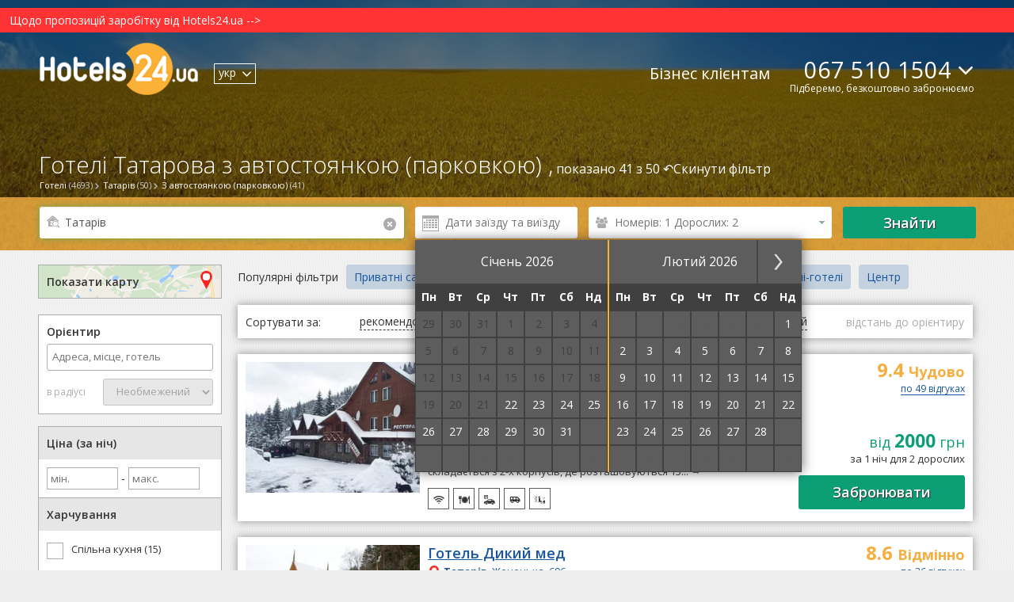

--- FILE ---
content_type: text/html; charset=UTF-8
request_url: https://hotels24.ua/uk/Hotels-Tatariv-parking/
body_size: 42165
content:
<!DOCTYPE html>
<html>

<head>
    
    <meta http-equiv="Content-Type" content="text/html; charset=utf-8"/>
    <title>Готелі Татарова з автостоянкою (парковкою) (41): ціни, фото, реальні відгуки гостей</title>
    <meta name="DESCRIPTION" content="Готелі Татарова з автостоянкою (парковкою) на сайті Hotels24.ua: реальні відгуки гостей, зручний пошук за ціною, рейтингом, послугами, місцезнаходженням готелю. Забронюйте готель на сайті Hotels24.ua або замовте безкоштовний підбір житла по телефону ☎ +38 067 510-15-04. Бронюємо цілодобово та безкоштовно."/>
    <meta name="KEYWORDS" content=" "/>
    <meta name='wmail-verification' content='e707ae8a86ba4df8ced6ab581577c22b' />
    <meta name="viewport" content="width=device-width, initial-scale=1">

    
    
            <meta name="robots" content="noyaca"/>
    
    <meta name='B-verify' content='250c4dfb1484c75bf822dfaff55a46d1c9b73787' />

                            <link rel="alternate" href="/Гостиницы-Татарова-с-автостоянкой-(парковкой)/" hreflang="x-default">
                <link rel="alternate" href="/Гостиницы-Татарова-с-автостоянкой-(парковкой)/" hreflang="ru">
                    <link rel="alternate" href="/uk/Hotels-Tatariv-parking/" hreflang="uk">
                    <link rel="alternate" href="/en/Hotels-Tatariv-parking/" hreflang="en">
    
                        <link rel="stylesheet" type="text/css" href="/css/datepicker.css?1658995539&amp;2670224288">
                    <link rel="stylesheet" type="text/css" href="/css/popup-form.css?1658995539&amp;2670224288">
                    <link rel="stylesheet" type="text/css" href="/css/search-page.css?1765765470&amp;2670224288">
                    <link rel="stylesheet" type="text/css" href="/css/leaflet.css?1658995539&amp;2670224288">
                    <link rel="stylesheet" type="text/css" href="/css/../vendor/leaflet/Leaflet.markercluster/MarkerCluster.css?1658995542&amp;2670224288">
                    <link rel="stylesheet" type="text/css" href="/css/../vendor/leaflet/Leaflet.markercluster/MarkerCluster.Default.css?1658995542&amp;2670224288">
            
        <script type="text/javascript">
                
    </script>

        <base href="https://hotels24.ua/"/>


    <link rel="canonical" href="https://hotels24.ua/uk/Hotels-Tatariv-parking/"/>

<link rel="shortcut icon" href="/favicon.ico" type="image/x-icon">
<script type="text/javascript" src="/ajax.php?event=getLangJs&amp;lang_code=uk"></script>





    <link rel="shortcut icon" href="/favicon.ico" type="image/x-icon">
    
    <!-- Google Tag Manager -->
    <script>
        gtm_Account = 'GTM-MZZW9CQ';

    var dataLayer = [];
    (function(w,d,s,l,i){w[l]=w[l]||[];w[l].push({'gtm.start':
        new Date().getTime(),event:'gtm.js'});var f=d.getElementsByTagName(s)[0],
        j=d.createElement(s),dl=l!='dataLayer'?'&l='+l:'';j.async=true;j.src=
        'https://www.googletagmanager.com/gtm.js?id='+i+dl;f.parentNode.insertBefore(j,f);
    })(window,document,'script','dataLayer',gtm_Account);
    </script>
    <!-- End Google Tag Manager -->


</head>



<body>
<!-- Google Tag Manager -->
<noscript><iframe src="//www.googletagmanager.com/ns.html?id=GTM-MZZW9CQ" height="0" width="0" style="display:none;visibility:hidden"></iframe></noscript>
<!-- End Google Tag Manager -->
<header>
    <a href='https://hotels24.ua/news/Шановні-клієнти-та-гості-сайту-11232510.html'><div style="background-color:#ff3333; color:white; padding:5px 5px 5px 12px;">Щодо пропозицій заробітку від Hotels24.ua --&gt;</div></a>
    <div class="wrapper">
        <a href="//hotels24.ua/uk/" class="header-logo" itemprop="url" itemtype="http://schema.org/organization">
                            <img src="//hotels24.ua/images/logo_white.png" class="search_header_logo" alt="Hotels24.ua - безкоштовне бронювання готелів України" itemprop="logo">
                    </a>
        <div class="lang_check_container">
            <ul class="lang-switcher el_lang_switcher">
                                                <li class="notSelected dispNone">
                    <a href="Гостиницы-Татарова-с-автостоянкой-(парковкой)/" data-lang="ru">рус</a>
                </li>
                                                <li class="selected">
                    <span >укр</span>
                    <i class="icon-arrow-down"></i>
                </li>
                                                <li class="notSelected dispNone">
                    <a href="en/Hotels-Tatariv-parking/" data-lang="en">eng</a>
                </li>
                        </ul>


        </div>
        <div class="flex-container main_menu_block">
            <a href="https://b2b.hotels24.ua/" class="tours-btn last_el" target="_blank">Бізнес клієнтам</a>
                            <div class="phone-header-block">
                    <div class="phone-numbers-area" style="text-align: left">
                        <a class="default-phone" href="tel:+380675101504">067 510 1504</a>
                        <div class="operators-area">
                            <a href="tel:+380675101504" class="operator-ico" id="ks">067 510-15-04</a>
                            <a href="tel:+380931707747" class="operator-ico" id="life">093 170-77-47</a>
                            <a href="tel:+380503372632" class="operator-ico" id="mts">050 337-26-32</a>
                        </div>
                        <i class="icon-arrow-down"></i>
                    </div>
                    <div class="draft_text">Підберемо, безкоштовно забронюємо</div>
                </div>
                    </div>
    </div>

    
    <div class="brcrumbs-container">
        <div class="brcrumbs-wrp"> <div class='brcrumbs-el-menu'><a id='path_href_0' class='brcrumbs-link  sub-menu-link ' title=''
                 href='//hotels24.ua/uk/' ><span class='brcrumbs-link-left'>Готелі</span>  <span class='brcrumbs-link-right'>(4693)</span>  </a> </div><script type=text/javascript>
                   if (typeof pathManager != 'undefined') {
                    pathManager.addItem(
               { 'id':'path_href_0',
                'pathName':'',
                'region_id':'0',
                'city_id':'0',
                'hotel_id':'0'
                }
                    );}
                </script><div class='brcrumbs-el-menu'><a id='path_href_1' class='brcrumbs-link  sub-menu-link ' title=''
                 href='/uk/Tatariv/' ><span class='brcrumbs-link-left'>Татарів</span>  <span class='brcrumbs-link-right'>(50)</span>  </a> </div><script type=text/javascript>
                   if (typeof pathManager != 'undefined') {
                    pathManager.addItem(
               { 'id':'path_href_1',
                'pathName':'hotel',
                'region_id':'0',
                'city_id':'0',
                'hotel_id':'0'
                }
                    );}
                </script><div class='brcrumbs-el-menu'><a id='path_href_2' class='brcrumbs-link ' title=''
                 href='uk/Hotels-Tatariv-parking/' ><span class='brcrumbs-link-left'>З автостоянкою (парковкою) </span>  <span class='brcrumbs-link-right'>(41)</span>  </a> </div> </div>
    </div>

               <div class="hotel-page-search search-search_hotel_list_header" id="id-search-search_hotel_list_header"><div class="search-title-wrapper"><div class="h1-wrap" id="cityH1"><h1>Готелі Татарова з автостоянкою (парковкою) ,</h1><span id="inH1"> показано 41 з 50&nbsp;&#x21b6;<a id="clearFilterLink" href="uk/Tatariv/"><span>Скинути фільтр<span></a></span></div></div><div class="main-search"><div class="wrapper"><form action="/" id="search_form" class="form-inline"><input type="hidden" id="target" name="target" value="search"/><input type="hidden" id="event" name="event" value="city"/><input type="hidden" name="storeDateInCookie" value="1"/><input type="hidden" id="typeLink" name="typeLink" value="hotels24"><input type="hidden" id="key_field_id" name="city_id" value="18649"/><input type="hidden" name="lang_code" value="uk"/><input type="hidden" id="dateArrival" name="dateArrival" value="" /><input type="hidden" id="dateDeparture" name="dateDeparture" value=""/><input type="hidden" id="openMap" name="openMap" value="" /><div class="form-group first-item" id="include-selector"><label for="search_field"><i class="icon-search"></i><div class="krest krestik_sprite">                            <div data-after-event-focus="#search_field" class="krest_button" id="search-field-cross"><i class="icon-remove"></i></div></div></label><input onclick="myScroll('cityH1', 0, -10); ga('send', 'event', 'Main Search form', 'Клік на поле форми');" type="text" name="city" autocomplete="off" autofocus id="search_field" class="form-control"  value="Татарів" placeholder="Місто або готель"/><div id="complete"></div><div class="el_error_container"></div></div><div class="form-group calendar-item"><i></i><input class="form-control" type="text" name="datePicker" id="datePicker" autocomplete="off" readonly value="" placeholder="Дати заїзду та виїзду" onclick= "ga('send', 'event', 'hotel', 'кнопка календарь', 'открытие календаря')"></div><div class="form-group number-count-item" data-guests-filter="[[2,0,0]]"><a id="search-filter-link"><span class="link-content"> &nbsp;</span></a></div><div class="form-group button-item"><button onclick="ga('send', 'event', 'Форма поиска на странице поисковой выдачи', 'Кнопка Найти отели');showSpinner()" class="btn green-btn el_submit"><span class="el_submit_text">Знайти</span><span class="el_submit_button"></span></button></div></form><input type="hidden" id="place_city_id" value="18649"/><input type="hidden" id="place_city_name" value="Татарів"/><script type="text/javascript">var isUnknowDate = Number(1);
                    document.addEventListener('DOMContentLoaded', function(event) {
                        var el_city_id = $('city_id'),
                            el_region_id = $('region_id'),
                            city_id = el_city_id ? el_city_id.get('value') : undefined,
                            region_id = el_region_id ? el_region_id.get('value') : undefined;
                        document.body.searchForm = new Ria_Hotel_Form_SearchResults();
                    });
                    window.addEventListener('load', function(event) {
                        if(isUnknowDate) {
                            var datePicker = $('datePicker');
                            datePicker && datePicker.fireEvent('click');
                        }
                    });

                    function showSpinner() {
                        let form = document.getElementById('search_form');
                        if(form) {
                            var el_submit_button = form.getElementsByClassName('el_submit_button')[0];
                            var el_submit_text = form.getElementsByClassName('el_submit_text')[0];
                            el_submit_button && el_submit_button.addClass('el_submit_spinner') && el_submit_text && el_submit_text.addClass('dispNone');
                        }
                    }
                </script></div><!-- horizontal-search-block --></div><!-- .h1_wrapper --></div><!-- search-search_hotel_list_header -->
    </header>

    
    <section class="city-search-page">
	<!--right_panel_search @simple-->
<div class="left-panel-container">
    

            
    <div id="id-common-common_hotel_facilities">
<form name="filters-form" id="filters-form">

<div id="open-map-btn-sm" class="open-map-btn-sm">
    <span>Показати карту</span> <i class="icon-map"></i>
</div>

<div class="near-container">
	<label for="#pac-input" class="controls-label">
	    <span class="label-map">Орієнтир</span>
	    <input id="pac-input" name="FilterForm[geocode_s]" class="controls" type="text" autocomplete="off"
	           placeholder="Адреса, місце, готель" title="" value="" onclick="ga('send', 'event', 'GEO Search form', 'Клік на поле форми', )">
        <input type="hidden" name="lang_code" value="uk" id="filters-form-lang_code"/>
	    <a id="geosearch_reset" href="#" style="display:none"><i class="icon-remove"></i></a>  	</label>

	<div class="pac-container-wrapper">
	    <div class="pac-container display_none">
	    </div>
	</div>
	<div id="geosearch" class="radius-div">
	    <span class="label-map">в радіусі</span>

	    <select id="radius" name="FilterForm[radius][]" class="controls">
                            <option>Необмежений</option>
            	    </select>
	</div>
</div>

<div class="filter-conteiner" id="filter_conteiner">
                                            
    <div class="filter-tab">Ціна (за ніч)</div>
    <input id="minPriceFilter-input" name="minPriceFilter" type="number" step="100" min="0" placeholder="мін." style="width: 80px;margin: 10px 0 10px;border:1px solid #adadad; padding:4px;" value="">
    -
    <input id="maxPriceFilter-input" name="maxPriceFilter" type="number" step="100" min="" placeholder="макс." style="width: 80px;margin: 10px 0 10px;border:1px solid #adadad;padding:4px;" value="">
                                                                                                                                                                                                                                                                                                    
            <div class="filter-tab">Харчування</div>
        <div class="filter-content">
                                                                                                                                                <label>
                    <input type="checkbox" name="FilterForm[facility][]" value="71" />
                    <a href="/uk/Hotels-Tatariv-shared-kitchen/" class=''><span>Спільна кухня (15)</span></a>
                </label>
                                                                                                                        <label>
                    <input type="checkbox" name="FilterForm[roomService][]" value="45" />
                    <span>З власною кухнею (26)</span>
                </label>
                                                                                                            <label>
                    <input type="checkbox" name="FilterForm[roomService][]" value="-1" />
                    <span>Безкоштовний сніданок (6)</span>
                </label>
                    </div>
    
        <div class="filter-tab">Умови в номерах</div>
        <div class="filter-content">
                                                                                                            <label>
                    <input type="checkbox" name="FilterForm[roomService][]" value="38" />
                    <span>Ванна кімната в номері (39)</span>
                </label>
                                                                                                            <label>
                    <input type="checkbox" name="FilterForm[roomService][]" value="11" />
                    <span>Кондиціонер (5)</span>
                </label>
                                                                                                            <label>
                    <input type="checkbox" name="FilterForm[roomService][]" value="22" />
                    <span>Холодильник (32)</span>
                </label>
                                                                                                            <label>
                    <input type="checkbox" name="FilterForm[roomService][]" value="8" />
                    <span>Телевізор (38)</span>
                </label>
                                                                                                            <label>
                    <input type="checkbox" name="FilterForm[roomService][]" value="17" />
                    <span>Балкон (23)</span>
                </label>
                                                                                                            <label>
                    <input type="checkbox" name="FilterForm[roomService][]" value="81" />
                    <span>Вид на басейн (1)</span>
                </label>
                                                                                                            <label>
                    <input type="checkbox" name="FilterForm[roomService][]" value="83" />
                    <span>Вид на гори (13)</span>
                </label>
                                                                                                            <label>
                    <input type="checkbox" name="FilterForm[roomService][]" value="45" />
                    <span>Кухня в номері (26)</span>
                </label>
                    </div>
    

  <div class="filter-tab">Умови</div>
  <div class="filter-content">
                              <label onclick="ga('send', 'event', 'Фильтр', 'Раннее бронирование')" class="popup-orange-text">
                  <input id="early-booking-hotel" type="checkbox" name="FilterForm[hotelEarlyBooking][]" value="1" />
                  <span>Раннє бронювання (+5)</span>
              </label>
                
                              <label onclick="ga('send', 'event', 'Фильтр', 'Проверенные отели')" class="popup-orange-text">
                  <input id="verified-hotel" type="checkbox" name="FilterForm[verifiedHotel][]" value="1" />
                  <span>Перевірені готелі (+26)</span>
                  <span class="verified-text popup-orange-text-show">
                  Ці помешкання перевірені реальними гостями, які бронювали житло на Hotels24.ua. Протягом останнього року готелі отримували лише позитивні відгуки гостей.              </span>
              </label>
                
                              <label onclick="ga('send', 'event', 'Фильтр', 'Без кроватей в общих номерах')">
                  <input id="without-hostels" type="checkbox" name="FilterForm[withoutHostel][]" value="13" >
                  <span>Без ліжок у спільних номерах (41)</span>
              </label>
                
                              <label onclick="ga('send', 'event', 'Фильтр', 'Мгновенное подтверждение брони')">
                  <input id="self-сonfirm" type="checkbox" name="FilterForm[selfConfirm][]" value="1" >
                  <span>Миттєве підтвердження (3)</span>
              </label>
                
                                                          <label>
                  <input type="checkbox" name="FilterForm[review][]" value="9" />
                  <span>Відмінно: 9+ (31)</span>
              </label>
                                                    <label>
                  <input type="checkbox" name="FilterForm[review][]" value="8" />
                  <span>Дуже добре: 8+ (34)</span>
              </label>
                                                    <label>
                  <input type="checkbox" name="FilterForm[review][]" value="7" />
                  <span>Добре: 7+ (35)</span>
              </label>
                                                    <label>
                  <input type="checkbox" name="FilterForm[review][]" value="0" />
                  <span>Немає оцінок (6)</span>
              </label>
                
      
        </div>

  
            <div class="filter-tab">Типи розміщення</div>
        <div class="filter-content">
                                                                                                            <label>
                    <input type="checkbox" name="FilterForm[hotelType][]" value="3" />
                    <span>Готель (5)</span>
                </label>
                                                                                                            <label>
                    <input type="checkbox" name="FilterForm[hotelType][]" value="23" />
                    <span>Вілла (1)</span>
                </label>
                                                                                                                                                <label>
                    <input type="checkbox" name="FilterForm[hotelType][]" value="34" />
                    <a href="/uk/Mini-hotels-Tatariv/" class=''><span>Міні готель (2)</span></a>
                </label>
                                                                                                                                                <label>
                    <input type="checkbox" name="FilterForm[hotelType][]" value="36" />
                    <a href="/uk/Cottages-Tatariv/" class=''><span>Котедж (7)</span></a>
                </label>
                                                                                                                                                <label>
                    <input type="checkbox" name="FilterForm[hotelType][]" value="38" />
                    <a href="/uk/Private-estates-Tatariv/" class=''><span>Приватна садиба (16)</span></a>
                </label>
                                                                                                            <label>
                    <input type="checkbox" name="FilterForm[hotelType][]" value="40" />
                    <span>Шале (1)</span>
                </label>
                                                                                                                                                <label>
                    <input type="checkbox" name="FilterForm[hotelType][]" value="47" />
                    <a href="/uk/Guest-Courts-Tatariv/" class=''><span>Гостинний двір (3)</span></a>
                </label>
                                                                                                                                                <label>
                    <input type="checkbox" name="FilterForm[hotelType][]" value="51" />
                    <a href="/uk/Tourist-complexes-Tatariv/" class=''><span>Туристичний комплекс (5)</span></a>
                </label>
                    </div>
    
            <div class="filter-tab">Пошук за послугами</div>
        <div class="filter-content">
                                                                                                                                                                                                                        <label>
                    <input type="checkbox" name="FilterForm[facility][]" value="10" checked/>
                    <a href="/uk/Hotels-Tatariv-parking/" class=''><span>Автостоянка (41)</span></a>
                </label>
                                                                                                                                                <label>
                    <input type="checkbox" name="FilterForm[facility][]" value="4" />
                    <a href="/uk/Hotels-Tatariv-internet-(Wi-Fi)/" class=''><span>Інтернет (36)</span></a>
                </label>
                                                                                                            <label>
                    <input type="checkbox" name="FilterForm[facility][]" value="20" />
                    <span>Термінал для оплати карткою (9)</span>
                </label>
                                                                                                            <label>
                    <input type="checkbox" name="FilterForm[facility][]" value="104" />
                    <span>Укриття в готелі (1)</span>
                </label>
                                                                                                            <label>
                    <input type="checkbox" name="FilterForm[facility][]" value="99" />
                    <span>Електрогенератор (25)</span>
                </label>
                                                                                                                                                <label>
                    <input type="checkbox" name="FilterForm[facility][]" value="13" />
                    <a href="/uk/Hotels-Tatariv-restaurant/" class=''><span>Ресторан (10)</span></a>
                </label>
                                                                                                                                                <label>
                    <input type="checkbox" name="FilterForm[facility][]" value="45" />
                    <a href="/uk/Hotels-Tatariv-open-pool/" class=''><span>Відкритий басейн (14)</span></a>
                </label>
                                                                                                                                                <label>
                    <input type="checkbox" name="FilterForm[facility][]" value="46" />
                    <a href="/uk/Hotels-Tatariv-indoor-swimming-pool/" class=''><span>Критий басейн (4)</span></a>
                </label>
                                                                                                            <label>
                    <input type="checkbox" name="FilterForm[facility][]" value="47" />
                    <span>Басейн для сауни (7)</span>
                </label>
                                                                                                                                                <label>
                    <input type="checkbox" name="FilterForm[facility][]" value="23" />
                    <a href="/uk/Hotels-Tatariv-sauna/" class=''><span>Сауна (18)</span></a>
                </label>
                                                                                                                                                <label>
                    <input type="checkbox" name="FilterForm[facility][]" value="22" />
                    <a href="/uk/Hotels-Tatariv-bathhouse/" class=''><span>Баня (7)</span></a>
                </label>
                                                                                                                                                <label>
                    <input type="checkbox" name="FilterForm[facility][]" value="24" />
                    <a href="/uk/Hotels-Tatariv-vat/" class=''><span>Чан (14)</span></a>
                </label>
                                                                                                            <label>
                    <input type="checkbox" name="FilterForm[facility][]" value="63" />
                    <span>Дитячий майданчик (16)</span>
                </label>
                                                                                                                                                <label>
                    <input type="checkbox" name="FilterForm[facility][]" value="18" />
                    <a href="/uk/Hotels-Tatariv-pets-are-allowed/" class=''><span>Розміщення з тваринами (8)</span></a>
                </label>
                                                                                                            <label>
                    <input type="checkbox" name="FilterForm[facility][]" value="16" />
                    <span>Спортивні розваги (3)</span>
                </label>
                                                                                                            <label>
                    <input type="checkbox" name="FilterForm[facility][]" value="58" />
                    <span>Екскурсії (2)</span>
                </label>
                                                                                                                                                <label>
                    <input type="checkbox" name="FilterForm[facility][]" value="50" />
                    <a href="/uk/Hotels-Tatariv-rest-outside-the-city/" class=''><span>Відпочинок за містом (3)</span></a>
                </label>
                                                                                                                                                <label>
                    <input type="checkbox" name="FilterForm[facility][]" value="28" />
                    <a href="/uk/Hotels-Tatariv-fishing/" class=''><span>Риболовля (3)</span></a>
                </label>
                                                                                                                                                <label>
                    <input type="checkbox" name="FilterForm[facility][]" value="6" />
                    <a href="/uk/Hotels-Tatariv-conference-hall/" class=''><span>Конференц-зал (4)</span></a>
                </label>
                                                                                                                                                <label>
                    <input type="checkbox" name="FilterForm[facility][]" value="25" />
                    <a href="/uk/Hotels-Tatariv-rental-of-ski-equipment/" class=''><span>Прокат лиж і спорядження (2)</span></a>
                </label>
                    </div>
    
            <div class="filter-tab">Кількість зірок</div>
        <div class="filter-content">
                                                                                                            <label>
                    <input type="checkbox" name="FilterForm[class][]" value="0" />
                    <span>без зірок (41)</span>
                </label>
            
        </div>
        <div class="filter-tab">Загальна місткість об'єкту</div>
    <input id="minCapacityFilter-input" name="minCapacityFilter" type="number" step="10" min="0" placeholder="мін." style="width: 80px;margin: 10px 0 10px;border:1px solid #adadad; padding:4px;" value="">
    -
    <input id="maxCapacityFilter-input" name="maxCapacityFilter" type="number" step="10" min="" placeholder="макс." style="width: 80px;margin: 10px 0 10px;border:1px solid #adadad;padding:4px;" value="">
</div> 
</form>

</div>
<script src="/jsmin/sidebarlinklock.js"></script>
    
    <!-- search_geo_landing_links -->
                                                                                                                                                                                                                                                                                
        
        
                                                                                                                                                                                                                            
            <div id="geolanding_list" class="togglers geolanding_list">
            <div class="filter-item-name">Готелі біля об'єктів</div>
                                        
        <div class="filter-item-name" style="margin-top:10px">Вокзали</div>
        <ul>
                    <li><a href="https://hotels24.ua/uk/Tatariv/Railway-station/">Залізничний вокзал</a></li>
                </ul>

                            
        <div class="filter-item-name" style="margin-top:10px">Райони міста</div>
        <ul>
                    <li><a href="https://hotels24.ua/uk/Tatariv/Centre/">Центр</a></li>
                </ul>

                    </div>
        <!-- vinyl_in_left_SB_lending -->
																																		
    </div>




	
	
			    
	<script type="text/javascript">
            document.addEventListener('DOMContentLoaded', function() {
            window.paginatorManager = new Ria_Hotel_Paginator_PaginatorManager({searchUrlParam: {"target":"paginator","event":"city","formValidator":{"validator_array":[],"error_hash":[],"custom_validators":[]},"name":"hotelFacility","value":"10","cityId":18649,"hideCityBlock":1,"lang_code":"uk","host":"https:\/\/hotels24.ua\/","isBackUrl":0,"city_id":18649}, globalCount:41});
        });
    </script>

<!--NEW-->

    <div id="searchResultsWraper">
        <div class="whatPrice-form" id="whatPriceForm" class="" data-submit-action="ajax.php?target=booking&event=whatPrice">
    <form action="" method="post" class="el_chooseWhatPriceForm" data-submit-action="ajax.php?target=booking&event=whatPrice">
        <i class="icon-remove el_closeForm"></i>
        <div class="big-text">Дізнатися ціну</div>
        <p class="low-text">Залиште свій номер телефону і ми уточнимо для вас інформацію протягом 20 хвилин</p>
        <div class="form-group flex-container">
            <input id="" type="text" placeholder="Введіть ваше ім'я" name="fio">
        </div>
        <div class="form-group flex-container">
            <input id="whatPrice_phoneNumber" type="text" placeholder="Ваш номер телефону" name="phoneNumber" pattern="^\s*(?:\+?(\d{2,3}))?[-. (]*(\d{1}[1-9]{1}\d{1})[-. )]*(\d{1,3})[-. ]*(\d{1,3})[-. ]*(\d{1,7})(?: *x(\d+))?\s*$" required>
        </div>
        <input type="hidden" name="csrf_what_price_form" value="SwSfSrzcdC6F4oQpr4VbglHA6//LylULR+zVy1L+lak=">
        <div class="form-btn">
            <input id=""  type="submit" value="Чекаю на дзвінок" class="btn el_whatPriceFormSubmit">
        </div>
    </form>
        <div id="" class="whatPrice-thank" style="display:none;">
        <i class="icon-remove el_closeThank"></i>
        <p class="big-text">Дякуємо за Вашу заявку</p>
        <p class="low-text">
            Ми передзвонимо вам найближчим часом.        </p>
    </div>
    <div id="" class="whatPrice-thank-wrong" style="display:none;">
        <i class="icon-remove el_closeThank"></i>
        <p class="big-text">Щось пішло не так.</p>
        <p class="low-text">
            Будь ласка, спробуйте ще раз пізніше або зателефонуйте 067 510-15-04.        </p>
    </div>

</div>
<div class="fog" style="display: none"></div>        <div id="superPaginatorDiv">
    
    
    
            
                                                                                            
        
                                
        
                        <div class="relink-buttons-container" id="hotel-relink-content">
                <div class="relink-title">Популярні фільтри</div>
                <div class="relink-buttons">
                                                                        <a href="uk/Private-estates-Tatariv/" title="Приватні садиби">Приватні садиби</a>
                                                                                                <a href="uk/Cottages-Tatariv/" title="Котеджі">Котеджі</a>
                                                                                                <a href="uk/Tourist-complexes-Tatariv/" title="Туристичні комплекси">Туристичні комплекси</a>
                                                                                                <a href="uk/Guest-Courts-Tatariv/" title="Гостинні двори">Гостинні двори</a>
                                                                                                <a href="uk/Mini-hotels-Tatariv/" title="Міні-готелі">Міні-готелі</a>
                                                                                                <a href="uk/Tatariv/Centre/" title="Центр">Центр</a>
                                                            </div>
            </div>
            <script>
                let cont = document.querySelector('.relink-buttons');
                let btn = document.querySelectorAll('.relink-buttons a');
                let max_w = cont.offsetWidth, btn_w = 0;
                btn && btn.forEach(item => {
                    btn_w += item.offsetWidth + 10
                });
                if(btn_w > max_w) {
                    cont.className += ' smoke';
                }
            </script>
        
        <div class="sort-select el_order-hotel" id="hotel-filter-content">
            <ul class="sort-container" id="sortContainer">
                <li>Сортувати за:</li>
                <li class=" enabled" data-order_hotel="15"
                  onclick="ga('send', 'event', 'Сортировка', 'Рекомендованные')"><span>рекомендовані</span>
                </li>
                <li class=" enabled" data-order_hotel="12"
                  onclick="ga('send', 'event', 'Сортировка', 'Сначала дешевые')"><span>спочатку дешеві</span>
                </li>
                <li class=" enabled" data-order_hotel="14"
                  onclick="ga('send', 'event', 'Сортировка', 'Сначала дорогие')"><span>спочатку дорогі</span>
                </li>
                <li class=" enabled" data-order_hotel="2"
                  onclick="ga('send', 'event', 'Сортировка', 'оценки гостей')"><span>оцінки гостей</span>
                </li>
                <li  class="disabled "
                  data-order_hotel="13" onclick="ga('send', 'event', 'Сортировка', 'Расстояние к ориентиру')">
                  <span>відстань до орієнтиру</span></li>
            </ul>
        </div>

                    <div class="hotel-container " id="paginatorElement_1718">
            <div class="hotel-header">
                                  <div class="hotel-photos">
                      <a href="javascript:void(0);" onclick="new Ria_Hotel_HotelImgSlider({hotel_id:1718, getSlideType: 'main', type: 'full'});">
                          <img id="hotel_img_"
                               alt="Готелі Татарова. Готель Пацьорка"
                               src="//img.hotels24.ua/photos/partner_hotel/facility/127/12794/1279487/Gostinica-Pacorka-Tatarov-snjat-1279487mgx.jpg"
                               title="Готелі Татарова. Готель Пацьорка">
                                                </a>
                  </div>
              <div class="hotel-name-block">
                                    <a href="uk/Tatariv/Hotel-Patsorka-1718.html" title="Пацьорка"
                     target="_blank" class="hotel-name">Готель Пацьорка</a>
                                          <a title="Показати на карті"
                     class="hotel-adress openMapOnCurrentHotel show-map" href="javascript:void(0)" data-hotel-id="1718" data-min-hotel-price="">
                      <span><strong>Татарів</strong>, Олекси Довбуша, 84<i class="map-img"></i></span>
                  </a>
                                                              <div class="distance-block">
                                                            <span class="red-text">~</span>
                                <span class="distance-data">3.3 км до центру</span>
                                                        <div class="distance-hidden-text">
                                Це відстань по прямій на карті. Фактична відстань при проїзді на авто або громадському транспорті може відрізнятися.                            </div>
                        </div>
                                      
                                  
                                                                                        <span class="distance-block">
                            <span class="blue-text">~</span>
                            <span class="distance-data">
                                <span>&#8776; </span>
                                                                    3.7 км                                                                до підйомника
                            </span>
                            <span class="distance-hidden-text">
                                                                    Це відстань по прямій на карті. Фактична відстань при проїзді на авто або громадському транспорті може відрізнятися.                                                            </span>
                          </span>
                                        
                  <div>
                                                <div class="hotel-attribute verify_hotel popup-orange-text">
                              <span class="attribute_icon"></span>перевірений готель                              <span class="attribute-text popup-orange-text-show">
                                  Це помешкання перевірене реальними гостями, які бронювали житло на Hotels24.ua. Протягом останнього року гості залишали лише позитивні відгуки про нього.                              </span>
                          </div>
                                                                      <div class="hotel-attribute top_hotel popup-orange-text">
                              <span class="attribute_icon"></span>ТОП готель                              <span class="attribute-text popup-orange-text-show">
                                Це помешкання має хороші відгуки і здобуло велику популярність серед користувачів Hotels24.ua.                              </span>
                          </div>
                                                                                                                                                                                                                                                                                                                                                                                                                                                                                                                                                                                                                                                                                                                                                                                                                                                                                                                                                                                                          </div>

                                        <!-- H-424 -->
                      <p class="hotel-description-trim">
                        Готельний комплекс &quot;Пацьорка&quot; розташований на березі річки. Прутець, оточений лісом, на виїзді з Татарова у бік Буковеля. Готель складається з 2-х корпусів, де розташовуються 15...
                        <a href="https://hotels24.ua/uk/Tatariv/Hotel-Patsorka-1718.html" target="_blank"> →</a>
                      </p>
                      <!-- H-424 -->
                                    <div class="hotel-facilities">
                                                                              <span class='popup-orange-text ico facility_4'>
                                  <span class="popup-orange-text-show">Інтернет</span>
                              </span>
                                                                                                        <span class='popup-orange-text ico facility_13'>
                                  <span class="popup-orange-text-show">Ресторан</span>
                              </span>
                                                                                                        <span class='popup-orange-text ico facility_10'>
                                  <span class="popup-orange-text-show">Автостоянка</span>
                              </span>
                                                                                                        <span class='popup-orange-text ico facility_55'>
                                  <span class="popup-orange-text-show">Платний трансфер</span>
                              </span>
                                                                                                        <span class='popup-orange-text ico facility_23'>
                                  <span class="popup-orange-text-show">Сауна</span>
                              </span>
                                                                                                                                                                                                                                                                                                                                                                                                                                                                                                                                                                                                                                                                                                                                        </div>
              </div>
              <div class="right-info-column">
                                              <div class="hotel-item-info-rating">
                  <div>
                    <strong>
                      9.4
                    </strong>
                      Чудово
                  </div>
                  <a class="showReviewClass" href="uk/Tatariv/Hotel-Patsorka-1718.html#reviews">
                      по 49 відгуках                                                <div class="hotel-review">
                            
            <table>
            <tr>
                <td class="plus-icon-green" valign="top">+</td>
                <td style="padding-top: 3px; word-break: break-word;">Дуже гарна атмосфера готелю та територія. Відчувається затишок та комфорт. Окремо хочу виділити кухню, неймовірно смачно!</td>
            </tr>
        </table>
            <table width="100%">
        <tr>
            <td><i>_pdlmx_</i></td>
                        <td align="right">23-11-2025</td>
        </tr>
    </table>

                          </div>
                                        </a>
                </div>
              
                <div class="hotel-info">
                                                                                <div class="price_rec_wrapper">від <span class="price_recommendation">2000</span> грн</div>
                        <span class="nights_guests_info">за 1 ніч для 2 дорослих                                </span>
                                    </div>
                <div class="hotel-price ">
                  <a href="uk/Tatariv/Hotel-Patsorka-1718.html" id="booking-btn" target="_blank">
                                                <span>Забронювати</span>
                                        </a>
                </div>
              </div>
            </div>

            <div class="hotel-footer">


            </div>
                    </div>

                                                                                                            
        
                                
        
            <div class="hotel-container " id="paginatorElement_797">
            <div class="hotel-header">
                                  <div class="hotel-photos">
                      <a href="javascript:void(0);" onclick="new Ria_Hotel_HotelImgSlider({hotel_id:797, getSlideType: 'main', type: 'full'});">
                          <img id="hotel_img_"
                               alt="Готелі Татарова. Готель Дикий мед"
                               src="//img.hotels24.ua/photos/partner_hotel/facility/116/11650/1165091/Otel-Dikiy-med-Tatarov-ceny-1165091mgx.jpg"
                               title="Готелі Татарова. Готель Дикий мед">
                                                </a>
                  </div>
              <div class="hotel-name-block">
                                    <a href="uk/Tatariv/Hotel-Dykyi-med-797.html" title="Дикий мед"
                     target="_blank" class="hotel-name">Готель Дикий мед</a>
                                          <a title="Показати на карті"
                     class="hotel-adress openMapOnCurrentHotel show-map" href="javascript:void(0)" data-hotel-id="797" data-min-hotel-price="">
                      <span><strong>Татарів</strong>, Женецька,  696<i class="map-img"></i></span>
                  </a>
                                                        
                                  
                                                                                        <span class="distance-block">
                            <span class="blue-text">~</span>
                            <span class="distance-data">
                                <span>&#8776; </span>
                                                                    3.9 км                                                                до підйомника
                            </span>
                            <span class="distance-hidden-text">
                                                                    Це відстань по прямій на карті. Фактична відстань при проїзді на авто або громадському транспорті може відрізнятися.                                                            </span>
                          </span>
                                        
                  <div>
                                                                      <div class="hotel-attribute top_hotel popup-orange-text">
                              <span class="attribute_icon"></span>ТОП готель                              <span class="attribute-text popup-orange-text-show">
                                Це помешкання має хороші відгуки і здобуло велику популярність серед користувачів Hotels24.ua.                              </span>
                          </div>
                                                                                                                                                                                                                                                                                                                                                                                                                                                                                                                                                                                                                                                                                                                                                                                                          </div>

                                        <!-- H-424 -->
                      <p class="hotel-description-trim">
                        Приватна садиба &quot;Дикий Мед&quot; розташована за 4 км від селища Татарів в урочищі Женець, за 15 км від гірськолижного курорту Буковель, на території Карпатського природного парку,...
                        <a href="https://hotels24.ua/uk/Tatariv/Hotel-Dykyi-med-797.html" target="_blank"> →</a>
                      </p>
                      <!-- H-424 -->
                                    <div class="hotel-facilities">
                                                                              <span class='popup-orange-text ico facility_breakfast'>
                                  <span class="popup-orange-text-show">Сніданок включений</span>
                              </span>
                                                                                                        <span class='popup-orange-text ico facility_4'>
                                  <span class="popup-orange-text-show">Інтернет</span>
                              </span>
                                                                                                        <span class='popup-orange-text ico facility_13'>
                                  <span class="popup-orange-text-show">Ресторан</span>
                              </span>
                                                                                                        <span class='popup-orange-text ico facility_45'>
                                  <span class="popup-orange-text-show">Відкритий басейн</span>
                              </span>
                                                                                                        <span class='popup-orange-text ico facility_63'>
                                  <span class="popup-orange-text-show">Дитячий ігровий майданчик</span>
                              </span>
                                                                                                                                                                                                                                                                                                                                                                                                                                                                                                                                        </div>
              </div>
              <div class="right-info-column">
                                              <div class="hotel-item-info-rating">
                  <div>
                    <strong>
                      8.6
                    </strong>
                      Відмінно
                  </div>
                  <a class="showReviewClass" href="uk/Tatariv/Hotel-Dykyi-med-797.html#reviews">
                      по 36 відгуках                                                <div class="hotel-review">
                            
            <table>
            <tr>
                <td class="plus-icon-green" valign="top">+</td>
                <td style="padding-top: 3px; word-break: break-word;">Тільки повернулись з відпочинку.
Шукали місце, де буде тиша і природа і ми його знайшли! Дякую садибі «Дикий Мед» за гостинність… В кімнаті тепло, смачна їжа, всі привітні ( підкажуть якщо виникли якісь питання), поряд водоспад, ліс… якщо шукаєте відпочинок від метушні , тоді це саме те місце!</td>
            </tr>
        </table>
            <table width="100%">
        <tr>
            <td><i>Екатерина Мирная</i></td>
                        <td align="right">12-11-2025</td>
        </tr>
    </table>

                          </div>
                                        </a>
                </div>
              
                <div class="hotel-info">
                                                                                <div class="price_rec_wrapper">від <span class="price_recommendation">1700</span> грн</div>
                        <span class="nights_guests_info">за 1 ніч для 2 дорослих                                </span>
                                    </div>
                <div class="hotel-price ">
                  <a href="uk/Tatariv/Hotel-Dykyi-med-797.html" id="booking-btn" target="_blank">
                                                <span>Забронювати</span>
                                        </a>
                </div>
              </div>
            </div>

            <div class="hotel-footer">


            </div>
                    </div>

                                                                                                                                
        
                                
        
            <div class="hotel-container " id="paginatorElement_16109">
            <div class="hotel-header">
                                  <div class="hotel-photos">
                      <a href="javascript:void(0);" onclick="new Ria_Hotel_HotelImgSlider({hotel_id:16109, getSlideType: 'main', type: 'full'});">
                          <img id="hotel_img_"
                               alt="Готелі Татарова. Готель INOclub"
                               src="//img.hotels24.ua/photos/partner_hotel/facility/144/14411/1441145/Otel-INOclub-Tatarov-zabronirovat-1441145mgx.jpg"
                               title="Готелі Татарова. Готель INOclub">
                                                </a>
                  </div>
              <div class="hotel-name-block">
                                    <a href="uk/Tatariv/Cottage-INOclub-16109.html" title="INOclub"
                     target="_blank" class="hotel-name">Котедж INOclub</a>
                                          <a title="Показати на карті"
                     class="hotel-adress openMapOnCurrentHotel show-map" href="javascript:void(0)" data-hotel-id="16109" data-min-hotel-price="">
                      <span><strong>Татарів</strong>, Івана Франка, 17б<i class="map-img"></i></span>
                  </a>
                                                              <div class="distance-block">
                                                            <span class="red-text">~</span>
                                <span class="distance-data">500 м до центру</span>
                                                        <div class="distance-hidden-text">
                                Це відстань по прямій на карті. Фактична відстань при проїзді на авто або громадському транспорті може відрізнятися.                            </div>
                        </div>
                                      
                                  
                                                                                        <span class="distance-block">
                            <span class="blue-text">~</span>
                            <span class="distance-data">
                                <span>&#8776; </span>
                                                                    5 км                                                                до підйомника
                            </span>
                            <span class="distance-hidden-text">
                                                                    Це відстань по прямій на карті. Фактична відстань при проїзді на авто або громадському транспорті може відрізнятися.                                                            </span>
                          </span>
                                        
                  <div>
                                                <div class="hotel-attribute verify_hotel popup-orange-text">
                              <span class="attribute_icon"></span>перевірений готель                              <span class="attribute-text popup-orange-text-show">
                                  Це помешкання перевірене реальними гостями, які бронювали житло на Hotels24.ua. Протягом останнього року гості залишали лише позитивні відгуки про нього.                              </span>
                          </div>
                                                                                                                                                                                                                                                                                                                                                                                                                                                                                                                                                                                                                                                                                                                                                                                                                                                                                                                                                                                                                                                                                </div>

                                        <!-- H-424 -->
                      <p class="hotel-description-trim">
                        Котедж &quot;INOclub&quot; знаходиться в селищі Татарів, недалеко від залізничної станції. До послуг гостей 2 затишні будиночки, один з яких двоповерховий. Кожен котедж має всі зручності...
                        <a href="https://hotels24.ua/uk/Tatariv/Cottage-INOclub-16109.html" target="_blank"> →</a>
                      </p>
                      <!-- H-424 -->
                                    <div class="hotel-facilities">
                                                                              <span class='popup-orange-text ico facility_4'>
                                  <span class="popup-orange-text-show">Інтернет</span>
                              </span>
                                                                                                        <span class='popup-orange-text ico facility_55'>
                                  <span class="popup-orange-text-show">Платний трансфер</span>
                              </span>
                                                                                                        <span class='popup-orange-text ico facility_29'>
                                  <span class="popup-orange-text-show">Мангал</span>
                              </span>
                                                                                                        <span class='popup-orange-text ico facility_32'>
                                  <span class="popup-orange-text-show">Приладдя для барбекю</span>
                              </span>
                                                                                                        <span class='popup-orange-text ico facility_24'>
                                  <span class="popup-orange-text-show">Чан</span>
                              </span>
                                                                                                                                                                                                                                                                                                                                                                                                                                                                                                                                                                                                                                                                                                                                                                                        </div>
              </div>
              <div class="right-info-column">
                                              <div class="hotel-item-info-rating">
                  <div>
                    <strong>
                      10
                    </strong>
                      Неперевершено
                  </div>
                  <a class="showReviewClass" href="uk/Tatariv/Cottage-INOclub-16109.html#reviews">
                      по 18 відгуках                                                <div class="hotel-review">
                            
            <table>
            <tr>
                <td class="plus-icon-green" valign="top">+</td>
                <td style="padding-top: 3px; word-break: break-word;">Відпочинок у цьому будинку перевершив усі очікування. Все було ідеально: чисто, затишно, продумано до дрібниць. Атмосфера справжнього спокою та комфорту. Окрема подяка господарям — дуже приємні, привітні та уважні люди. Із радістю повернемося ще раз і щиро рекомендуємо це місце для відпочинку.</td>
            </tr>
        </table>
            <table width="100%">
        <tr>
            <td><i>Сергей Кириенко</i></td>
                        <td align="right">27-12-2025</td>
        </tr>
    </table>

                          </div>
                                        </a>
                </div>
              
                <div class="hotel-info">
                                                                                <div class="price_rec_wrapper">від <span class="price_recommendation">11500</span> грн</div>
                        <span class="nights_guests_info">за 1 ніч для 2 дорослих                                </span>
                                    </div>
                <div class="hotel-price ">
                  <a href="uk/Tatariv/Cottage-INOclub-16109.html" id="booking-btn" target="_blank">
                                                <span>
                              <span class="online-ico popup-orange-text">
                                    <span class="popup-orange-text-show">
                                        <span class="hint_head">Миттєве підтвердження</span><br>Цей об'єкт можна забронювати, не чекаючи підтвердження по телефону.                                    </span>
                              </span>Забронювати                          </span>
                                        </a>
                </div>
              </div>
            </div>

            <div class="hotel-footer">


            </div>
                    </div>

                                                                                                            
        
                                
        
            <div class="hotel-container " id="paginatorElement_16769">
            <div class="hotel-header">
                                  <div class="hotel-photos">
                      <a href="javascript:void(0);" onclick="new Ria_Hotel_HotelImgSlider({hotel_id:16769, getSlideType: 'main', type: 'full'});">
                          <img id="hotel_img_"
                               alt="Готелі Татарова. Готель Karpasole"
                               src="//img.hotels24.ua/photos/partner_hotel/facility/148/14825/1482552/Otel-Karpasole-Tatarov-ceny-1482552mgx.jpg"
                               title="Готелі Татарова. Готель Karpasole">
                                                </a>
                  </div>
              <div class="hotel-name-block">
                                    <a href="uk/Tatariv/Hotel-Karpasole-16769.html" title="Karpasole"
                     target="_blank" class="hotel-name">Готель Karpasole</a>
                                          <a title="Показати на карті"
                     class="hotel-adress openMapOnCurrentHotel show-map" href="javascript:void(0)" data-hotel-id="16769" data-min-hotel-price="">
                      <span><strong>Татарів</strong>, М Косила, 20<i class="map-img"></i></span>
                  </a>
                                                              <div class="distance-block">
                                                            <span class="red-text">~</span>
                                <span class="distance-data">4.0 км до центру</span>
                                                        <div class="distance-hidden-text">
                                Це відстань по прямій на карті. Фактична відстань при проїзді на авто або громадському транспорті може відрізнятися.                            </div>
                        </div>
                                      
                                  
                                                                                        <span class="distance-block">
                            <span class="blue-text">~</span>
                            <span class="distance-data">
                                <span>&#8776; </span>
                                                                    2 км                                                                до підйомника
                            </span>
                            <span class="distance-hidden-text">
                                                                    Це відстань по прямій на карті. Фактична відстань при проїзді на авто або громадському транспорті може відрізнятися.                                                            </span>
                          </span>
                                        
                  <div>
                                                                                                                                                                                                                                                                                                                                                                                                                                                                                                                                </div>

                                        <!-- H-424 -->
                      <p class="hotel-description-trim">
                        Готель &quot;Karpasole&quot; знаходиться у мальовничому карпатському селищі Татарів, неподалік від гірськолижного курорту Буковель. До послуг гостей котедж, оснащений усім необхідним для...
                        <a href="https://hotels24.ua/uk/Tatariv/Hotel-Karpasole-16769.html" target="_blank"> →</a>
                      </p>
                      <!-- H-424 -->
                                    <div class="hotel-facilities">
                                                                              <span class='popup-orange-text ico facility_4'>
                                  <span class="popup-orange-text-show">Інтернет</span>
                              </span>
                                                                                                        <span class='popup-orange-text ico facility_13'>
                                  <span class="popup-orange-text-show">Ресторан</span>
                              </span>
                                                                                                        <span class='popup-orange-text ico facility_10'>
                                  <span class="popup-orange-text-show">Автостоянка</span>
                              </span>
                                                                                                        <span class='popup-orange-text ico facility_63'>
                                  <span class="popup-orange-text-show">Дитячий ігровий майданчик</span>
                              </span>
                                                                                                        <span class='popup-orange-text ico facility_23'>
                                  <span class="popup-orange-text-show">Сауна</span>
                              </span>
                                                                                                                                                                                                                                        </div>
              </div>
              <div class="right-info-column">
                                              <div class="hotel-item-info-rating">
                  <div>
                    <strong>
                      10
                    </strong>
                      Неперевершено
                  </div>
                  <a class="showReviewClass" href="uk/Tatariv/Hotel-Karpasole-16769.html#reviews">
                      по 7 відгуках                                                <div class="hotel-review">
                            
            <table>
            <tr>
                <td class="plus-icon-green" valign="top">+</td>
                <td style="padding-top: 3px; word-break: break-word;">Чудове місце.Все,що необхідно для душі:спокій,дзюркіт гірської кришталевої води,свіже повітря,що пахне хвоєю,щебет лісових пташок.Територія плавно переходить у ліс.Тут все вистелено м&amp;#39;якими мохами.Як у казці!А вид з вікна,наче картина!З тераси так приємно роздивлятися гору Магуру,яка...</td>
            </tr>
        </table>
            <table width="100%">
        <tr>
            <td><i>Olga Romanets</i></td>
                        <td align="right">06-12-2025</td>
        </tr>
    </table>

                          </div>
                                        </a>
                </div>
              
                <div class="hotel-info">
                                                                                <div class="price_rec_wrapper">від <span class="price_recommendation">5000</span> грн</div>
                        <span class="nights_guests_info">за 1 ніч для 2 дорослих                                </span>
                                    </div>
                <div class="hotel-price ">
                  <a href="uk/Tatariv/Hotel-Karpasole-16769.html" id="booking-btn" target="_blank">
                                                <span>
                              <span class="online-ico popup-orange-text">
                                    <span class="popup-orange-text-show">
                                        <span class="hint_head">Миттєве підтвердження</span><br>Цей об'єкт можна забронювати, не чекаючи підтвердження по телефону.                                    </span>
                              </span>Забронювати                          </span>
                                        </a>
                </div>
              </div>
            </div>

            <div class="hotel-footer">


            </div>
                    </div>

                                                                                                            
        
                                
        
            <div class="hotel-container " id="paginatorElement_16749">
            <div class="hotel-header">
                                  <div class="hotel-photos">
                      <a href="javascript:void(0);" onclick="new Ria_Hotel_HotelImgSlider({hotel_id:16749, getSlideType: 'main', type: 'full'});">
                          <img id="hotel_img_"
                               alt="Готелі Татарова. Готель Хатинка у Румуна"
                               src="//img.hotels24.ua/photos/partner_hotel/facility/148/14810/1481046/Otel-Hatinka-u-Rumuna-Tatarov-otzyvy-1481046mgx.jpg"
                               title="Готелі Татарова. Готель Хатинка у Румуна">
                                                </a>
                  </div>
              <div class="hotel-name-block">
                                    <a href="uk/Tatariv/Cottage-Hatinka-u-Rumuna-16749.html" title="Хатинка у Румуна"
                     target="_blank" class="hotel-name">Котедж Хатинка у Румуна</a>
                                          <a title="Показати на карті"
                     class="hotel-adress openMapOnCurrentHotel show-map" href="javascript:void(0)" data-hotel-id="16749" data-min-hotel-price="">
                      <span><strong>Татарів</strong>, Піги, 10<i class="map-img"></i></span>
                  </a>
                                                              <div class="distance-block">
                                                            <span class="red-text">~</span>
                                <span class="distance-data">2.3 км до центру</span>
                                                        <div class="distance-hidden-text">
                                Це відстань по прямій на карті. Фактична відстань при проїзді на авто або громадському транспорті може відрізнятися.                            </div>
                        </div>
                                      
                                  
                                                                                        <span class="distance-block">
                            <span class="blue-text">~</span>
                            <span class="distance-data">
                                <span>&#8776; </span>
                                                                    3.5 км                                                                до підйомника
                            </span>
                            <span class="distance-hidden-text">
                                                                    Це відстань по прямій на карті. Фактична відстань при проїзді на авто або громадському транспорті може відрізнятися.                                                            </span>
                          </span>
                                        
                  <div>
                                                <div class="hotel-attribute verify_hotel popup-orange-text">
                              <span class="attribute_icon"></span>перевірений готель                              <span class="attribute-text popup-orange-text-show">
                                  Це помешкання перевірене реальними гостями, які бронювали житло на Hotels24.ua. Протягом останнього року гості залишали лише позитивні відгуки про нього.                              </span>
                          </div>
                                                                                                                                                                                                                                                                                                                                                                                                                                                                                                                                                                                                                                                                                </div>

                                        <!-- H-424 -->
                      <p class="hotel-description-trim">
                        Котедж &quot;Хатинка у Румуна&quot; знаходиться за 2,3 км від центру селища Татарів, на березі річки Піги, в оточенні мальовничого карпатського лісу. До послуг гостей комфортабельні...
                        <a href="https://hotels24.ua/uk/Tatariv/Cottage-Hatinka-u-Rumuna-16749.html" target="_blank"> →</a>
                      </p>
                      <!-- H-424 -->
                                    <div class="hotel-facilities">
                                                                              <span class='popup-orange-text ico facility_4'>
                                  <span class="popup-orange-text-show">Інтернет</span>
                              </span>
                                                                                                        <span class='popup-orange-text ico facility_13'>
                                  <span class="popup-orange-text-show">Ресторан</span>
                              </span>
                                                                                                        <span class='popup-orange-text ico facility_10'>
                                  <span class="popup-orange-text-show">Автостоянка</span>
                              </span>
                                                                                                        <span class='popup-orange-text ico facility_45'>
                                  <span class="popup-orange-text-show">Відкритий басейн</span>
                              </span>
                                                                                                        <span class='popup-orange-text ico facility_63'>
                                  <span class="popup-orange-text-show">Дитячий ігровий майданчик</span>
                              </span>
                                                                                                                                                                                                                                                                                                                                                                                        </div>
              </div>
              <div class="right-info-column">
                                              <div class="hotel-item-info-rating">
                  <div>
                    <strong>
                      10
                    </strong>
                      Неперевершено
                  </div>
                  <a class="showReviewClass" href="uk/Tatariv/Cottage-Hatinka-u-Rumuna-16749.html#reviews">
                      по 3 відгуках                                                <div class="hotel-review">
                            
            <table>
            <tr>
                <td class="plus-icon-green" valign="top">+</td>
                <td style="padding-top: 3px; word-break: break-word;">« Хатинка у Румуна» — це любов з першого погляду !
Тут панує справжня Карпатська атмосфера.
Дуже затишне і охайне місце з привітними господарями, які створюють теплу та домашню атмосферу.
Гарні умови проживання, дуже смачна кухня та неймовірні краєвиди Карпат.
Тут є все для відпочинку. Можна...</td>
            </tr>
        </table>
            <table width="100%">
        <tr>
            <td><i>Ольга</i></td>
                        <td align="right">25-09-2025</td>
        </tr>
    </table>

                          </div>
                                        </a>
                </div>
              
                <div class="hotel-info">
                                                                                <div class="price_rec_wrapper">від <span class="price_recommendation">2000</span> грн</div>
                        <span class="nights_guests_info">за 1 ніч для 2 дорослих                                </span>
                                    </div>
                <div class="hotel-price ">
                  <a href="uk/Tatariv/Cottage-Hatinka-u-Rumuna-16749.html" id="booking-btn" target="_blank">
                                                <span>
                              <span class="online-ico popup-orange-text">
                                    <span class="popup-orange-text-show">
                                        <span class="hint_head">Миттєве підтвердження</span><br>Цей об'єкт можна забронювати, не чекаючи підтвердження по телефону.                                    </span>
                              </span>Забронювати                          </span>
                                        </a>
                </div>
              </div>
            </div>

            <div class="hotel-footer">


            </div>
                    </div>

                                                                                                            
        
                                
        
            <div class="hotel-container " id="paginatorElement_887">
            <div class="hotel-header">
                                  <div class="hotel-photos">
                      <a href="javascript:void(0);" onclick="new Ria_Hotel_HotelImgSlider({hotel_id:887, getSlideType: 'main', type: 'full'});">
                          <img id="hotel_img_"
                               alt="Готелі Татарова. Готель Золото Карпат"
                               src="//img.hotels24.ua/photos/partner_hotel/facility/135/13536/1353670/Otel-Zoloto-Karpat-Tatarov-otzyvy-1353670mgx.jpg"
                               title="Готелі Татарова. Готель Золото Карпат">
                                                </a>
                  </div>
              <div class="hotel-name-block">
                                    <a href="uk/Tatariv/Private-estate-Zoloto-Karpat-887.html" title="Золото Карпат"
                     target="_blank" class="hotel-name">Приватна садиба Золото Карпат</a>
                                          <a title="Показати на карті"
                     class="hotel-adress openMapOnCurrentHotel show-map" href="javascript:void(0)" data-hotel-id="887" data-min-hotel-price="">
                      <span><strong>Татарів</strong>, Грушевського, 2<i class="map-img"></i></span>
                  </a>
                                                              <div class="distance-block">
                                                            <span class="red-text">~</span>
                                <span class="distance-data">300 м до центру</span>
                                                        <div class="distance-hidden-text">
                                Це відстань по прямій на карті. Фактична відстань при проїзді на авто або громадському транспорті може відрізнятися.                            </div>
                        </div>
                                      
                                  
                                                                                        <span class="distance-block">
                            <span class="blue-text">~</span>
                            <span class="distance-data">
                                <span>&#8776; </span>
                                                                    6.1 км                                                                до підйомника
                            </span>
                            <span class="distance-hidden-text">
                                                                    Це відстань по прямій на карті. Фактична відстань при проїзді на авто або громадському транспорті може відрізнятися.                                                            </span>
                          </span>
                                        
                  <div>
                                                                                                                                                                                                                                                                                                                                </div>

                                        <!-- H-424 -->
                      <p class="hotel-description-trim">
                        Приватний котедж &quot;Золото Карпат&quot; знаходиться в курортному селі Татарів. Це двоповерховий будинок на 6 місць. На першому поверсі - велика вітальня з каміном (розкладний куток,...
                        <a href="https://hotels24.ua/uk/Tatariv/Private-estate-Zoloto-Karpat-887.html" target="_blank"> →</a>
                      </p>
                      <!-- H-424 -->
                                    <div class="hotel-facilities">
                                                                              <span class='popup-orange-text ico facility_4'>
                                  <span class="popup-orange-text-show">Інтернет</span>
                              </span>
                                                                                                        <span class='popup-orange-text ico facility_55'>
                                  <span class="popup-orange-text-show">Платний трансфер</span>
                              </span>
                                                                                                        <span class='popup-orange-text ico facility_29'>
                                  <span class="popup-orange-text-show">Мангал</span>
                              </span>
                                                                                                        <span class='popup-orange-text ico facility_53'>
                                  <span class="popup-orange-text-show">Вулична парковка</span>
                              </span>
                                                                                        </div>
              </div>
              <div class="right-info-column">
                                              <div class="hotel-item-info-rating">
                  <div>
                    <strong>
                      9.4
                    </strong>
                      Чудово
                  </div>
                  <a class="showReviewClass" href="uk/Tatariv/Private-estate-Zoloto-Karpat-887.html#reviews">
                      по 1 відгуку                                                <div class="hotel-review">
                            
            <table>
            <tr>
                <td class="plus-icon-green" valign="top">+</td>
                <td style="padding-top: 3px; word-break: break-word;">Затишне і приємне місце для відпочинку після дня активного відпочинку.
Простора вітальня і достатньо обладнана кухня</td>
            </tr>
        </table>
                <table>
            <tr>
                <td class="minus-icon-red" valign="top">−</td>
                <td>1. Круті сходи не для людей з вадами руху та дітей. 
2. Немає можливості замовити харчування.</td>
            </tr>
        </table>
        <table width="100%">
        <tr>
            <td><i>Олексій</i></td>
                        <td align="right">02-01-2015</td>
        </tr>
    </table>

                          </div>
                                        </a>
                </div>
              
                <div class="hotel-info">
                                                                                <div class="price_rec_wrapper">від <span class="price_recommendation">7700</span> грн</div>
                        <span class="nights_guests_info">за 1 ніч для 2 дорослих                                </span>
                                    </div>
                <div class="hotel-price ">
                  <a href="uk/Tatariv/Private-estate-Zoloto-Karpat-887.html" id="booking-btn" target="_blank">
                                                <span>Забронювати</span>
                                        </a>
                </div>
              </div>
            </div>

            <div class="hotel-footer">


            </div>
                    </div>

                                                                                                            
        
                                
        
            <div class="hotel-container " id="paginatorElement_803">
            <div class="hotel-header">
                                  <div class="hotel-photos">
                      <a href="javascript:void(0);" onclick="new Ria_Hotel_HotelImgSlider({hotel_id:803, getSlideType: 'main', type: 'full'});">
                          <img id="hotel_img_"
                               alt="Готелі Татарова. Готель Прутець"
                               src="//img.hotels24.ua/photos/partner_hotel/facility/111/11109/1110961/Chastnaya-usadba-Prutec-Tatarov-otzyvy-1110961mgx.jpg"
                               title="Готелі Татарова. Готель Прутець">
                                                </a>
                  </div>
              <div class="hotel-name-block">
                                    <a href="uk/Tatariv/Private-estate-Prutets-803.html" title="Прутець"
                     target="_blank" class="hotel-name">Приватна садиба Прутець</a>
                                          <a title="Показати на карті"
                     class="hotel-adress openMapOnCurrentHotel show-map" href="javascript:void(0)" data-hotel-id="803" data-min-hotel-price="">
                      <span><strong>Татарів</strong>, вул. Незалежності, 346-а<i class="map-img"></i></span>
                  </a>
                                                              <div class="distance-block">
                                                            <span class="red-text">~</span>
                                <span class="distance-data">382 м до центру</span>
                                                        <div class="distance-hidden-text">
                                Це відстань по прямій на карті. Фактична відстань при проїзді на авто або громадському транспорті може відрізнятися.                            </div>
                        </div>
                                      
                                  
                                                                                        <span class="distance-block">
                            <span class="blue-text">~</span>
                            <span class="distance-data">
                                <span>&#8776; </span>
                                                                    4.5 км                                                                до підйомника
                            </span>
                            <span class="distance-hidden-text">
                                                                    Це відстань по прямій на карті. Фактична відстань при проїзді на авто або громадському транспорті може відрізнятися.                                                            </span>
                          </span>
                                        
                  <div>
                                                <div class="hotel-attribute verify_hotel popup-orange-text">
                              <span class="attribute_icon"></span>перевірений готель                              <span class="attribute-text popup-orange-text-show">
                                  Це помешкання перевірене реальними гостями, які бронювали житло на Hotels24.ua. Протягом останнього року гості залишали лише позитивні відгуки про нього.                              </span>
                          </div>
                                                                                            <div class="hotel-attribute early_booking_hotel popup-orange-text">
                              <span class="early-icon">&#xf017;</span>бронюйте заздалегідь                              <span class="attribute-text popup-orange-text-show">
                                  В готелі діє спеціальна пропозиція для раннього бронювання на високий сезон. Поспішайте отримати номер за найвигіднішою ціною вже зараз!                              </span>
                          </div>
                                                                                                                                                                                                                                                                                                                                                                                                                                                                                                                                                                                                                                                                                                                                                                                                                                                                                                                                    </div>

                                        <!-- H-424 -->
                      <p class="hotel-description-trim">
                        Сучасний двоповерховий котедж &quot;Прутець&quot; на 6 номерів (12 місць) розташований у с. Татарів, за 13 км від Буковеля. На першому поверсі знаходиться камінний зал з ТБ, двомісний...
                        <a href="https://hotels24.ua/uk/Tatariv/Private-estate-Prutets-803.html" target="_blank"> →</a>
                      </p>
                      <!-- H-424 -->
                                    <div class="hotel-facilities">
                                                                              <span class='popup-orange-text ico facility_4'>
                                  <span class="popup-orange-text-show">Інтернет</span>
                              </span>
                                                                                                        <span class='popup-orange-text ico facility_71'>
                                  <span class="popup-orange-text-show">Спільна кухня</span>
                              </span>
                                                                                                        <span class='popup-orange-text ico facility_29'>
                                  <span class="popup-orange-text-show">Мангал</span>
                              </span>
                                                                                                        <span class='popup-orange-text ico facility_32'>
                                  <span class="popup-orange-text-show">Приладдя для барбекю</span>
                              </span>
                                                                                                        <span class='popup-orange-text ico facility_11'>
                                  <span class="popup-orange-text-show">Пральня</span>
                              </span>
                                                                                                                                                                                                                                                                                                                                                                                                                                                                                                                                                                                                                                                                                        </div>
              </div>
              <div class="right-info-column">
                                              <div class="hotel-item-info-rating">
                  <div>
                    <strong>
                      9.7
                    </strong>
                      Неперевершено
                  </div>
                  <a class="showReviewClass" href="uk/Tatariv/Private-estate-Prutets-803.html#reviews">
                      по 11 відгуках                                                <div class="hotel-review">
                            
            <table>
            <tr>
                <td class="plus-icon-green" valign="top">+</td>
                <td style="padding-top: 3px; word-break: break-word;">В жовтні 2025 року проживали з подругами в садибі Прутець. Враження від садиби залишились дуже гарними. Чисто, затишно, є все необхідне для проживання. Неймовірні  краєвиди з усіх боків, затишна зала та камін, де можна насолодитися відпочинком та місцевим колоритом.
В дворі є чистий чудовий чан....</td>
            </tr>
        </table>
            <table width="100%">
        <tr>
            <td><i>Елена Орляк/ Жабко</i></td>
                        <td align="right">24-11-2025</td>
        </tr>
    </table>

                          </div>
                                        </a>
                </div>
              
                <div class="hotel-info">
                                                                                <div class="price_rec_wrapper">від <span class="price_recommendation">1900</span> грн</div>
                        <span class="nights_guests_info">за 1 ніч для 2 дорослих                                </span>
                                    </div>
                <div class="hotel-price ">
                  <a href="uk/Tatariv/Private-estate-Prutets-803.html" id="booking-btn" target="_blank">
                                                <span>Забронювати</span>
                                        </a>
                </div>
              </div>
            </div>

            <div class="hotel-footer">


            </div>
                    </div>

                                                                                                            
        
                                
        
            <div class="hotel-container " id="paginatorElement_11644">
            <div class="hotel-header">
                                  <div class="hotel-photos">
                      <a href="javascript:void(0);" onclick="new Ria_Hotel_HotelImgSlider({hotel_id:11644, getSlideType: 'main', type: 'full'});">
                          <img id="hotel_img_"
                               alt="Готелі Татарова. Готель У Ангеліни"
                               src="//img.hotels24.ua/photos/partner_hotel/facility/133/13317/1331755/Gostinica-U-Angelini-Tatarov-otzyvy-1331755mgx.jpg"
                               title="Готелі Татарова. Готель У Ангеліни">
                                                </a>
                  </div>
              <div class="hotel-name-block">
                                    <a href="uk/Tatariv/Private-estate-U-Angelini-11644.html" title="У Ангеліни"
                     target="_blank" class="hotel-name">Приватна садиба У Ангеліни</a>
                                          <a title="Показати на карті"
                     class="hotel-adress openMapOnCurrentHotel show-map" href="javascript:void(0)" data-hotel-id="11644" data-min-hotel-price="">
                      <span><strong>Татарів</strong>, вул. Гірська, 7<i class="map-img"></i></span>
                  </a>
                                                        
                                  
                                                                                        <span class="distance-block">
                            <span class="blue-text">~</span>
                            <span class="distance-data">
                                <span>&#8776; </span>
                                                                    4.1 км                                                                до підйомника
                            </span>
                            <span class="distance-hidden-text">
                                                                    Це відстань по прямій на карті. Фактична відстань при проїзді на авто або громадському транспорті може відрізнятися.                                                            </span>
                          </span>
                                        
                  <div>
                                                <div class="hotel-attribute verify_hotel popup-orange-text">
                              <span class="attribute_icon"></span>перевірений готель                              <span class="attribute-text popup-orange-text-show">
                                  Це помешкання перевірене реальними гостями, які бронювали житло на Hotels24.ua. Протягом останнього року гості залишали лише позитивні відгуки про нього.                              </span>
                          </div>
                                                                                                                                                                                                                                                                                                                                                                                                                                                                                                                                                                                                                                </div>

                                        <!-- H-424 -->
                      <p class="hotel-description-trim">
                        Котедж &quot;У Ангеліни&quot; розташований в Татарові на відстані 500 м від залізничної станції. Гостям пропонується проживання в двоповерховому будинку на 10-15 місць і котеджах на 5 та...
                        <a href="https://hotels24.ua/uk/Tatariv/Private-estate-U-Angelini-11644.html" target="_blank"> →</a>
                      </p>
                      <!-- H-424 -->
                                    <div class="hotel-facilities">
                                                                              <span class='popup-orange-text ico facility_4'>
                                  <span class="popup-orange-text-show">Інтернет</span>
                              </span>
                                                                                                        <span class='popup-orange-text ico facility_55'>
                                  <span class="popup-orange-text-show">Платний трансфер</span>
                              </span>
                                                                                                        <span class='popup-orange-text ico facility_29'>
                                  <span class="popup-orange-text-show">Мангал</span>
                              </span>
                                                                                                        <span class='popup-orange-text ico facility_32'>
                                  <span class="popup-orange-text-show">Приладдя для барбекю</span>
                              </span>
                                                                                                        <span class='popup-orange-text ico facility_18'>
                                  <span class="popup-orange-text-show">Розміщення з тваринами</span>
                              </span>
                                                                                                                                                                                                                                                                                                                                        </div>
              </div>
              <div class="right-info-column">
                                              <div class="hotel-item-info-rating">
                  <div>
                    <strong>
                      10
                    </strong>
                      Неперевершено
                  </div>
                  <a class="showReviewClass" href="uk/Tatariv/Private-estate-U-Angelini-11644.html#reviews">
                      по 9 відгуках                                                <div class="hotel-review">
                            
            <table>
            <tr>
                <td class="plus-icon-green" valign="top">+</td>
                <td style="padding-top: 3px; word-break: break-word;">Дуже гарне місце! Рекомендую</td>
            </tr>
        </table>
            <table width="100%">
        <tr>
            <td><i>Polina Korotka</i></td>
                        <td align="right">29-06-2025</td>
        </tr>
    </table>

                          </div>
                                        </a>
                </div>
              
                <div class="hotel-info">
                                                                                <div class="price_rec_wrapper">від <span class="price_recommendation">2750</span> грн</div>
                        <span class="nights_guests_info">за 1 ніч для 2 дорослих                                </span>
                                    </div>
                <div class="hotel-price ">
                  <a href="uk/Tatariv/Private-estate-U-Angelini-11644.html" id="booking-btn" target="_blank">
                                                <span>Забронювати</span>
                                        </a>
                </div>
              </div>
            </div>

            <div class="hotel-footer">


            </div>
                    </div>

                                                                                                            
                                <script type="text/javascript">
                document.addEventListener('DOMContentLoaded', function () {
                    if (window.paginatorManager) {
                        window.paginatorManager.setPaginatorId(5944);
                    }
                });

                if (window.paginatorManager) {
                    window.paginatorManager.setPaginatorId(5944);
                }
            </script>
        
                                
        
            <div class="hotel-container " id="paginatorElement_5944">
            <div class="hotel-header">
                                  <div class="hotel-photos">
                      <a href="javascript:void(0);" onclick="new Ria_Hotel_HotelImgSlider({hotel_id:5944, getSlideType: 'main', type: 'full'});">
                          <img id="hotel_img_"
                               alt="Готелі Татарова. Готель Білий камінь"
                               src="//img.hotels24.ua/photos/partner_hotel/facility/132/13223/1322393/Otel-Beliy-Kamen-Tatarov-zabronirovat-1322393mgx.jpg"
                               title="Готелі Татарова. Готель Білий камінь">
                                                </a>
                  </div>
              <div class="hotel-name-block">
                                    <a href="uk/Tatariv/Guest-Court-Bilyi-Kamin-5944.html" title="Білий камінь"
                     target="_blank" class="hotel-name">Гостинний двір Білий камінь</a>
                                          <a title="Показати на карті"
                     class="hotel-adress openMapOnCurrentHotel show-map" href="javascript:void(0)" data-hotel-id="5944" data-min-hotel-price="">
                      <span><strong>Татарів</strong>, вул. Незалежності, , 32<i class="map-img"></i></span>
                  </a>
                                                              <div class="distance-block">
                                                            <span class="red-text">~</span>
                                <span class="distance-data">490 м до центру</span>
                                                        <div class="distance-hidden-text">
                                Це відстань по прямій на карті. Фактична відстань при проїзді на авто або громадському транспорті може відрізнятися.                            </div>
                        </div>
                                      
                                  
                                                                                        <span class="distance-block">
                            <span class="blue-text">~</span>
                            <span class="distance-data">
                                <span>&#8776; </span>
                                                                    4.7 км                                                                до підйомника
                            </span>
                            <span class="distance-hidden-text">
                                                                    Це відстань по прямій на карті. Фактична відстань при проїзді на авто або громадському транспорті може відрізнятися.                                                            </span>
                          </span>
                                        
                  <div>
                                                <div class="hotel-attribute verify_hotel popup-orange-text">
                              <span class="attribute_icon"></span>перевірений готель                              <span class="attribute-text popup-orange-text-show">
                                  Це помешкання перевірене реальними гостями, які бронювали житло на Hotels24.ua. Протягом останнього року гості залишали лише позитивні відгуки про нього.                              </span>
                          </div>
                                                                                                                                                                                                                                                                                                                                                                                                                                                                                                                                                                                                                                                                                </div>

                                        <!-- H-424 -->
                      <p class="hotel-description-trim">
                        Гостьовий будинок &quot;Білий камінь&quot; розташований в Татарові поруч з річкою Прут, де відкриваються неймовірні краєвиди. Для комфортного та затишного проживання є все необхідне. До...
                        <a href="https://hotels24.ua/uk/Tatariv/Guest-Court-Bilyi-Kamin-5944.html" target="_blank"> →</a>
                      </p>
                      <!-- H-424 -->
                                    <div class="hotel-facilities">
                                                                              <span class='popup-orange-text ico facility_4'>
                                  <span class="popup-orange-text-show">Інтернет</span>
                              </span>
                                                                                                        <span class='popup-orange-text ico facility_71'>
                                  <span class="popup-orange-text-show">Спільна кухня</span>
                              </span>
                                                                                                        <span class='popup-orange-text ico facility_10'>
                                  <span class="popup-orange-text-show">Автостоянка</span>
                              </span>
                                                                                                        <span class='popup-orange-text ico facility_63'>
                                  <span class="popup-orange-text-show">Дитячий ігровий майданчик</span>
                              </span>
                                                                                                        <span class='popup-orange-text ico facility_29'>
                                  <span class="popup-orange-text-show">Мангал</span>
                              </span>
                                                                                                                                                                                                                                                                                                                                                                                        </div>
              </div>
              <div class="right-info-column">
                                              <div class="hotel-item-info-rating">
                  <div>
                    <strong>
                      9.7
                    </strong>
                      Неперевершено
                  </div>
                  <a class="showReviewClass" href="uk/Tatariv/Guest-Court-Bilyi-Kamin-5944.html#reviews">
                      по 29 відгуках                                                <div class="hotel-review">
                            
            <table>
            <tr>
                <td class="plus-icon-green" valign="top">+</td>
                <td style="padding-top: 3px; word-break: break-word;">Чистий та затишний номер, недалеко від вокзалу) Гарна та чуйна господиня, приїду ще</td>
            </tr>
        </table>
            <table width="100%">
        <tr>
            <td><i>Halya G</i></td>
                        <td align="right">08-11-2025</td>
        </tr>
    </table>

                          </div>
                                        </a>
                </div>
              
                <div class="hotel-info">
                                                                                <div class="price_rec_wrapper">від <span class="price_recommendation">1200</span> грн</div>
                        <span class="nights_guests_info">за 1 ніч для 2 дорослих                                </span>
                                    </div>
                <div class="hotel-price ">
                  <a href="uk/Tatariv/Guest-Court-Bilyi-Kamin-5944.html" id="booking-btn" target="_blank">
                                                <span>Забронювати</span>
                                        </a>
                </div>
              </div>
            </div>

            <div class="hotel-footer">


            </div>
                    </div>

                                                                                                            
        
                                
        
            <div class="hotel-container " id="paginatorElement_1985">
            <div class="hotel-header">
                                  <div class="hotel-photos">
                      <a href="javascript:void(0);" onclick="new Ria_Hotel_HotelImgSlider({hotel_id:1985, getSlideType: 'main', type: 'full'});">
                          <img id="hotel_img_"
                               alt="Готелі Татарова. Готель Закрут"
                               src="//img.hotels24.ua/photos/partner_hotel/facility/123/12371/1237129/Otel-Zakrut-Tatarov-zabronirovat-1237129mgx.jpg"
                               title="Готелі Татарова. Готель Закрут">
                                                </a>
                  </div>
              <div class="hotel-name-block">
                                    <a href="uk/Tatariv/Mini-hotel-Zakrut-1985.html" title="Закрут"
                     target="_blank" class="hotel-name">Міні-готель Закрут</a>
                                          <a title="Показати на карті"
                     class="hotel-adress openMapOnCurrentHotel show-map" href="javascript:void(0)" data-hotel-id="1985" data-min-hotel-price="">
                      <span><strong>Татарів</strong>, Миру, 715<i class="map-img"></i></span>
                  </a>
                                                              <div class="distance-block">
                                                            <span class="red-text">~</span>
                                <span class="distance-data">550 м до центру</span>
                                                        <div class="distance-hidden-text">
                                Це відстань по прямій на карті. Фактична відстань при проїзді на авто або громадському транспорті може відрізнятися.                            </div>
                        </div>
                                      
                                  
                                                                                        <span class="distance-block">
                            <span class="blue-text">~</span>
                            <span class="distance-data">
                                <span>&#8776; </span>
                                                                    4.3 км                                                                до підйомника
                            </span>
                            <span class="distance-hidden-text">
                                                                    Це відстань по прямій на карті. Фактична відстань при проїзді на авто або громадському транспорті може відрізнятися.                                                            </span>
                          </span>
                                        
                  <div>
                                                <div class="hotel-attribute verify_hotel popup-orange-text">
                              <span class="attribute_icon"></span>перевірений готель                              <span class="attribute-text popup-orange-text-show">
                                  Це помешкання перевірене реальними гостями, які бронювали житло на Hotels24.ua. Протягом останнього року гості залишали лише позитивні відгуки про нього.                              </span>
                          </div>
                                                                                                                                                                                                                                                                                                                                                                                                                                                                                                                                                                                                                                                                                                                                </div>

                                        <!-- H-424 -->
                      <p class="hotel-description-trim">
                        Міні готель &quot;Закрут&quot; розташований у мальовничому місці в центрі села Татарів, на березі річки. Прутець. До послуг відпочиваючих три дерев&#039;яні котеджі, в яких розташовані номери...
                        <a href="https://hotels24.ua/uk/Tatariv/Mini-hotel-Zakrut-1985.html" target="_blank"> →</a>
                      </p>
                      <!-- H-424 -->
                                    <div class="hotel-facilities">
                                                                              <span class='popup-orange-text ico facility_4'>
                                  <span class="popup-orange-text-show">Інтернет</span>
                              </span>
                                                                                                        <span class='popup-orange-text ico facility_10'>
                                  <span class="popup-orange-text-show">Автостоянка</span>
                              </span>
                                                                                                        <span class='popup-orange-text ico facility_45'>
                                  <span class="popup-orange-text-show">Відкритий басейн</span>
                              </span>
                                                                                                        <span class='popup-orange-text ico facility_29'>
                                  <span class="popup-orange-text-show">Мангал</span>
                              </span>
                                                                                                        <span class='popup-orange-text ico facility_32'>
                                  <span class="popup-orange-text-show">Приладдя для барбекю</span>
                              </span>
                                                                                                                                                                                                                                                                                                                                                                                                                                        </div>
              </div>
              <div class="right-info-column">
                                              <div class="hotel-item-info-rating">
                  <div>
                    <strong>
                      9.6
                    </strong>
                      Неперевершено
                  </div>
                  <a class="showReviewClass" href="uk/Tatariv/Mini-hotel-Zakrut-1985.html#reviews">
                      по 25 відгуках                                                <div class="hotel-review">
                            
            <table>
            <tr>
                <td class="plus-icon-green" valign="top">+</td>
                <td style="padding-top: 3px; word-break: break-word;">Расположен в центре, рядом с вокзалом , минут 10 пешком, остановки автобусные на Буковель , Яремчу, Ворохту рядом. Магазинчики тоже рядом, у отеля протекает приток Прута , живописное место и очень ухоженное. Есть парковка, площадка детская. Брали номер с мини кухней остались довольны. Пожалуй...</td>
            </tr>
        </table>
            <table width="100%">
        <tr>
            <td><i>Мира поделкина</i></td>
                        <td align="right">20-12-2025</td>
        </tr>
    </table>

                          </div>
                                        </a>
                </div>
              
                <div class="hotel-info">
                                                                                <div class="price_rec_wrapper">від <span class="price_recommendation">2000</span> грн</div>
                        <span class="nights_guests_info">за 1 ніч для 2 дорослих                                </span>
                                    </div>
                <div class="hotel-price ">
                  <a href="uk/Tatariv/Mini-hotel-Zakrut-1985.html" id="booking-btn" target="_blank">
                                                <span>Забронювати</span>
                                        </a>
                </div>
              </div>
            </div>

            <div class="hotel-footer">


            </div>
                    </div>

                                                                                                            
        
                                
        
            <div class="hotel-container " id="paginatorElement_1964">
            <div class="hotel-header">
                                  <div class="hotel-photos">
                      <a href="javascript:void(0);" onclick="new Ria_Hotel_HotelImgSlider({hotel_id:1964, getSlideType: 'main', type: 'full'});">
                          <img id="hotel_img_"
                               alt="Готелі Татарова. Готель Піги"
                               src="//img.hotels24.ua/photos/partner_hotel/hotel_main/98/9875/987584/Gostinica-Pigi-Tatarov-987584mgx.jpg"
                               title="Готелі Татарова. Готель Піги">
                                                </a>
                  </div>
              <div class="hotel-name-block">
                                    <a href="uk/Tatariv/Hotel-Pigy-1964.html" title="Піги"
                     target="_blank" class="hotel-name">Готель Піги</a>
                                          <a title="Показати на карті"
                     class="hotel-adress openMapOnCurrentHotel show-map" href="javascript:void(0)" data-hotel-id="1964" data-min-hotel-price="">
                      <span><strong>Татарів</strong>, Пігівська, 2<i class="map-img"></i></span>
                  </a>
                                                              <div class="distance-block">
                                                            <span class="red-text">~</span>
                                <span class="distance-data">1.5 км до центру</span>
                                                        <div class="distance-hidden-text">
                                Це відстань по прямій на карті. Фактична відстань при проїзді на авто або громадському транспорті може відрізнятися.                            </div>
                        </div>
                                      
                                  
                                                                                        <span class="distance-block">
                            <span class="blue-text">~</span>
                            <span class="distance-data">
                                <span>&#8776; </span>
                                                                    3.3 км                                                                до підйомника
                            </span>
                            <span class="distance-hidden-text">
                                                                    Це відстань по прямій на карті. Фактична відстань при проїзді на авто або громадському транспорті може відрізнятися.                                                            </span>
                          </span>
                                        
                  <div>
                                                <div class="hotel-attribute verify_hotel popup-orange-text">
                              <span class="attribute_icon"></span>перевірений готель                              <span class="attribute-text popup-orange-text-show">
                                  Це помешкання перевірене реальними гостями, які бронювали житло на Hotels24.ua. Протягом останнього року гості залишали лише позитивні відгуки про нього.                              </span>
                          </div>
                                                                                                                                                                                                                                                                                                                                                                                                                                                                                                                                                                                                                                                                                                                                                                                                                                                                                                                                                                                                                                                                                                                                                                                </div>

                                        <!-- H-424 -->
                      <p class="hotel-description-trim">
                        Готель &quot;Пігі&quot; розташований в селі Татарів, недалеко від найвищої точки України - гори Говерла, на березі річки Прут. Територія готель &quot;Пігі&quot;, належить до заповідного фонду...
                        <a href="https://hotels24.ua/uk/Tatariv/Hotel-Pigy-1964.html" target="_blank"> →</a>
                      </p>
                      <!-- H-424 -->
                                    <div class="hotel-facilities">
                                                                              <span class='popup-orange-text ico facility_breakfast'>
                                  <span class="popup-orange-text-show">Сніданок включений</span>
                              </span>
                                                                                                        <span class='popup-orange-text ico facility_4'>
                                  <span class="popup-orange-text-show">Інтернет</span>
                              </span>
                                                                                                        <span class='popup-orange-text ico facility_13'>
                                  <span class="popup-orange-text-show">Ресторан</span>
                              </span>
                                                                                                        <span class='popup-orange-text ico facility_10'>
                                  <span class="popup-orange-text-show">Автостоянка</span>
                              </span>
                                                                                                        <span class='popup-orange-text ico facility_45'>
                                  <span class="popup-orange-text-show">Відкритий басейн</span>
                              </span>
                                                                                                                                                                                                                                                                                                                                                                                                                                                                                                                                                                                                                                                                                                                                                                                                                                                                                        </div>
              </div>
              <div class="right-info-column">
                                              <div class="hotel-item-info-rating">
                  <div>
                    <strong>
                      9.1
                    </strong>
                      Чудово
                  </div>
                  <a class="showReviewClass" href="uk/Tatariv/Hotel-Pigy-1964.html#reviews">
                      по 48 відгуках                                                <div class="hotel-review">
                            
            <table>
            <tr>
                <td class="plus-icon-green" valign="top">+</td>
                <td style="padding-top: 3px; word-break: break-word;">Отличное место. Очень вкусные завтраки, приветливый персонал. Бриллиант этой гостиницы - администратор Галина)</td>
            </tr>
        </table>
            <table width="100%">
        <tr>
            <td><i>Lisa white</i></td>
                        <td align="right">01-10-2025</td>
        </tr>
    </table>

                          </div>
                                        </a>
                </div>
              
                <div class="hotel-info">
                                                                                <div class="price_rec_wrapper">від <span class="price_recommendation">2950</span> грн</div>
                        <span class="nights_guests_info">за 1 ніч для 2 дорослих                                </span>
                                    </div>
                <div class="hotel-price ">
                  <a href="uk/Tatariv/Hotel-Pigy-1964.html" id="booking-btn" target="_blank">
                                                <span>Забронювати</span>
                                        </a>
                </div>
              </div>
            </div>

            <div class="hotel-footer">


            </div>
                    </div>

                                                                                                            
        
                                
        
            <div class="hotel-container " id="paginatorElement_1756">
            <div class="hotel-header">
                                  <div class="hotel-photos">
                      <a href="javascript:void(0);" onclick="new Ria_Hotel_HotelImgSlider({hotel_id:1756, getSlideType: 'main', type: 'full'});">
                          <img id="hotel_img_"
                               alt="Готелі Татарова. Готель Магура"
                               src="//img.hotels24.ua/photos/partner_hotel/facility/112/11229/1122996/Chastnaya-usadba-Magura-Tatarov-zabronirovat-1122996mgx.jpg"
                               title="Готелі Татарова. Готель Магура">
                                                </a>
                  </div>
              <div class="hotel-name-block">
                                    <a href="uk/Tatariv/Private-estate-Magura-1756.html" title="Магура"
                     target="_blank" class="hotel-name">Приватна садиба Магура</a>
                                          <a title="Показати на карті"
                     class="hotel-adress openMapOnCurrentHotel show-map" href="javascript:void(0)" data-hotel-id="1756" data-min-hotel-price="">
                      <span><strong>Татарів</strong>, вул. Ворохтянська, 100<i class="map-img"></i></span>
                  </a>
                                                        
                                  
                                                                                        <span class="distance-block">
                            <span class="blue-text">~</span>
                            <span class="distance-data">
                                <span>&#8776; </span>
                                                                    3.7 км                                                                до підйомника
                            </span>
                            <span class="distance-hidden-text">
                                                                    Це відстань по прямій на карті. Фактична відстань при проїзді на авто або громадському транспорті може відрізнятися.                                                            </span>
                          </span>
                                        
                  <div>
                                                <div class="hotel-attribute verify_hotel popup-orange-text">
                              <span class="attribute_icon"></span>перевірений готель                              <span class="attribute-text popup-orange-text-show">
                                  Це помешкання перевірене реальними гостями, які бронювали житло на Hotels24.ua. Протягом останнього року гості залишали лише позитивні відгуки про нього.                              </span>
                          </div>
                                                                                            <div class="hotel-attribute early_booking_hotel popup-orange-text">
                              <span class="early-icon">&#xf017;</span>бронюйте заздалегідь                              <span class="attribute-text popup-orange-text-show">
                                  В готелі діє спеціальна пропозиція для раннього бронювання на високий сезон. Поспішайте отримати номер за найвигіднішою ціною вже зараз!                              </span>
                          </div>
                                                                                                                                                                                                                                                                                                                                                                                                                                                                                                                                                                                                                                                                                                                                                                                                                                                                                                                                    </div>

                                        <!-- H-424 -->
                      <p class="hotel-description-trim">
                        Гостинний двір &quot;Магура&quot; розташована поблизу центру с. Татарів, неподалік залізничного переїзду. Це 2-поверховий дерев&#039;яний будинок, в якому з комфортом можуть розміститися до 16...
                        <a href="https://hotels24.ua/uk/Tatariv/Private-estate-Magura-1756.html" target="_blank"> →</a>
                      </p>
                      <!-- H-424 -->
                                    <div class="hotel-facilities">
                                                                              <span class='popup-orange-text ico facility_4'>
                                  <span class="popup-orange-text-show">Інтернет</span>
                              </span>
                                                                                                        <span class='popup-orange-text ico facility_71'>
                                  <span class="popup-orange-text-show">Спільна кухня</span>
                              </span>
                                                                                                        <span class='popup-orange-text ico facility_10'>
                                  <span class="popup-orange-text-show">Автостоянка</span>
                              </span>
                                                                                                        <span class='popup-orange-text ico facility_55'>
                                  <span class="popup-orange-text-show">Платний трансфер</span>
                              </span>
                                                                                                        <span class='popup-orange-text ico facility_29'>
                                  <span class="popup-orange-text-show">Мангал</span>
                              </span>
                                                                                                                                                                                                                                                                                                                                                                                                                                                                                                                                                                                                                                                                                        </div>
              </div>
              <div class="right-info-column">
                                              <div class="hotel-item-info-rating">
                  <div>
                    <strong>
                      9.8
                    </strong>
                      Неперевершено
                  </div>
                  <a class="showReviewClass" href="uk/Tatariv/Private-estate-Magura-1756.html#reviews">
                      по 19 відгуках                                                <div class="hotel-review">
                            
            <table>
            <tr>
                <td class="plus-icon-green" valign="top">+</td>
                <td style="padding-top: 3px; word-break: break-word;">Дуже привітні господарі котеджу &amp;#34;Магура &amp;#34; - Юрій і Олена, велика подяка їм за турботу про відвідувачів. Вразила чистота помешкання та прилеглої території,  кухня обладнана всім необхідним  - газова плита, мікрохвильовка, електрочайник, багато різноманітного посуду, і навіть кавомашина....</td>
            </tr>
        </table>
            <table width="100%">
        <tr>
            <td><i>Arina Levchenko</i></td>
                        <td align="right">13-09-2025</td>
        </tr>
    </table>

                          </div>
                                        </a>
                </div>
              
                <div class="hotel-info">
                                                                                <div class="price_rec_wrapper">від <span class="price_recommendation">1210</span> грн</div>
                        <span class="nights_guests_info">за 1 ніч для 2 дорослих                                </span>
                                    </div>
                <div class="hotel-price ">
                  <a href="uk/Tatariv/Private-estate-Magura-1756.html" id="booking-btn" target="_blank">
                                                <span>Забронювати</span>
                                        </a>
                </div>
              </div>
            </div>

            <div class="hotel-footer">


            </div>
                    </div>

                                                                                                            
        
                                
        
            <div class="hotel-container " id="paginatorElement_6004">
            <div class="hotel-header">
                                  <div class="hotel-photos">
                      <a href="javascript:void(0);" onclick="new Ria_Hotel_HotelImgSlider({hotel_id:6004, getSlideType: 'main', type: 'full'});">
                          <img id="hotel_img_"
                               alt="Готелі Татарова. Готель Юрта"
                               src="//img.hotels24.ua/photos/partner_hotel/facility/112/11229/1122909/Gostinica-Yurta-Tatarov-ceny-1122909mgx.jpg"
                               title="Готелі Татарова. Готель Юрта">
                                                </a>
                  </div>
              <div class="hotel-name-block">
                                    <a href="uk/Tatariv/Private-estate-Yurta-6004.html" title="Юрта"
                     target="_blank" class="hotel-name">Приватна садиба Юрта</a>
                                          <a title="Показати на карті"
                     class="hotel-adress openMapOnCurrentHotel show-map" href="javascript:void(0)" data-hotel-id="6004" data-min-hotel-price="">
                      <span><strong>Татарів</strong>, Незалежності, 711<i class="map-img"></i></span>
                  </a>
                                                              <div class="distance-block">
                                                            <span class="red-text">~</span>
                                <span class="distance-data">300 м до центру</span>
                                                        <div class="distance-hidden-text">
                                Це відстань по прямій на карті. Фактична відстань при проїзді на авто або громадському транспорті може відрізнятися.                            </div>
                        </div>
                                      
                                  
                                                                                        <span class="distance-block">
                            <span class="blue-text">~</span>
                            <span class="distance-data">
                                <span>&#8776; </span>
                                                                    4.5 км                                                                до підйомника
                            </span>
                            <span class="distance-hidden-text">
                                                                    Це відстань по прямій на карті. Фактична відстань при проїзді на авто або громадському транспорті може відрізнятися.                                                            </span>
                          </span>
                                        
                  <div>
                                                <div class="hotel-attribute verify_hotel popup-orange-text">
                              <span class="attribute_icon"></span>перевірений готель                              <span class="attribute-text popup-orange-text-show">
                                  Це помешкання перевірене реальними гостями, які бронювали житло на Hotels24.ua. Протягом останнього року гості залишали лише позитивні відгуки про нього.                              </span>
                          </div>
                                                                                            <div class="hotel-attribute early_booking_hotel popup-orange-text">
                              <span class="early-icon">&#xf017;</span>бронюйте заздалегідь                              <span class="attribute-text popup-orange-text-show">
                                  В готелі діє спеціальна пропозиція для раннього бронювання на високий сезон. Поспішайте отримати номер за найвигіднішою ціною вже зараз!                              </span>
                          </div>
                                                                                                                                                                                                                                                                                                                                                                                                                                                                                                                                                                                    </div>

                                        <!-- H-424 -->
                      <p class="hotel-description-trim">
                        Приватна садиба &quot;Юрта&quot; знаходиться в центрі села Татарів і являє собою два окремих двоповерхові котеджі. Інтер&#039;єр котеджів виконаний з дерева. Гостям пропонується проживання в...
                        <a href="https://hotels24.ua/uk/Tatariv/Private-estate-Yurta-6004.html" target="_blank"> →</a>
                      </p>
                      <!-- H-424 -->
                                    <div class="hotel-facilities">
                                                                              <span class='popup-orange-text ico facility_4'>
                                  <span class="popup-orange-text-show">Інтернет</span>
                              </span>
                                                                                                        <span class='popup-orange-text ico facility_29'>
                                  <span class="popup-orange-text-show">Мангал</span>
                              </span>
                                                                                                        <span class='popup-orange-text ico facility_32'>
                                  <span class="popup-orange-text-show">Приладдя для барбекю</span>
                              </span>
                                                                                                        <span class='popup-orange-text ico facility_11'>
                                  <span class="popup-orange-text-show">Пральня</span>
                              </span>
                                                                                                        <span class='popup-orange-text ico facility_18'>
                                  <span class="popup-orange-text-show">Розміщення з тваринами</span>
                              </span>
                                                                                                                                                                                                                                                                                                                                        </div>
              </div>
              <div class="right-info-column">
                                              <div class="hotel-item-info-rating">
                  <div>
                    <strong>
                      9.8
                    </strong>
                      Неперевершено
                  </div>
                  <a class="showReviewClass" href="uk/Tatariv/Private-estate-Yurta-6004.html#reviews">
                      по 6 відгуках                                                <div class="hotel-review">
                            
            <table>
            <tr>
                <td class="plus-icon-green" valign="top">+</td>
                <td style="padding-top: 3px; word-break: break-word;">Раджу затишну садибу. Чисто та тепло. Привітні та доброзичливі господарі.</td>
            </tr>
        </table>
            <table width="100%">
        <tr>
            <td><i>ВОНА</i></td>
                        <td align="right">09-12-2024</td>
        </tr>
    </table>

                          </div>
                                        </a>
                </div>
              
                <div class="hotel-info">
                                                                                <div class="price_rec_wrapper">від <span class="price_recommendation">1100</span> грн</div>
                        <span class="nights_guests_info">за 1 ніч для 2 дорослих                                </span>
                                    </div>
                <div class="hotel-price ">
                  <a href="uk/Tatariv/Private-estate-Yurta-6004.html" id="booking-btn" target="_blank">
                                                <span>Забронювати</span>
                                        </a>
                </div>
              </div>
            </div>

            <div class="hotel-footer">


            </div>
                    </div>

                                                                                                            
        
                                
        
            <div class="hotel-container " id="paginatorElement_12978">
            <div class="hotel-header">
                                  <div class="hotel-photos">
                      <a href="javascript:void(0);" onclick="new Ria_Hotel_HotelImgSlider({hotel_id:12978, getSlideType: 'main', type: 'full'});">
                          <img id="hotel_img_"
                               alt="Готелі Татарова. Готель У Павуків"
                               src="//img.hotels24.ua/photos/partner_hotel/facility/124/12482/1248201/Otel-u-Pavukiv-Tatarov-zabronirovat-1248201mgx.jpg"
                               title="Готелі Татарова. Готель У Павуків">
                                                </a>
                  </div>
              <div class="hotel-name-block">
                                    <a href="uk/Tatariv/Private-estate-u-Pavukiv-12978.html" title="У Павуків"
                     target="_blank" class="hotel-name">Приватна садиба У Павуків</a>
                                          <a title="Показати на карті"
                     class="hotel-adress openMapOnCurrentHotel show-map" href="javascript:void(0)" data-hotel-id="12978" data-min-hotel-price="">
                      <span><strong>Татарів</strong>, М. Косила, 9<i class="map-img"></i></span>
                  </a>
                                                              <div class="distance-block">
                                                            <span class="red-text">~</span>
                                <span class="distance-data">3.0 км до центру</span>
                                                        <div class="distance-hidden-text">
                                Це відстань по прямій на карті. Фактична відстань при проїзді на авто або громадському транспорті може відрізнятися.                            </div>
                        </div>
                                      
                                  
                                                                                        <span class="distance-block">
                            <span class="blue-text">~</span>
                            <span class="distance-data">
                                <span>&#8776; </span>
                                                                    2 км                                                                до підйомника
                            </span>
                            <span class="distance-hidden-text">
                                                                    Це відстань по прямій на карті. Фактична відстань при проїзді на авто або громадському транспорті може відрізнятися.                                                            </span>
                          </span>
                                        
                  <div>
                                                <div class="hotel-attribute verify_hotel popup-orange-text">
                              <span class="attribute_icon"></span>перевірений готель                              <span class="attribute-text popup-orange-text-show">
                                  Це помешкання перевірене реальними гостями, які бронювали житло на Hotels24.ua. Протягом останнього року гості залишали лише позитивні відгуки про нього.                              </span>
                          </div>
                                                                                                                                                                                                                                                                                                                                                                                                                                                                                                                                                                                                                                                                                                                                                                                                                                                                                                                                </div>

                                        <!-- H-424 -->
                      <p class="hotel-description-trim">
                        Приватна садиба &quot;У Павуків&quot; розташована в селищі Татарів, в 3 км від центру. На першому поверсі будинку кухня з усім необхідним для приготування їжі, обідній зал, кімната...
                        <a href="https://hotels24.ua/uk/Tatariv/Private-estate-u-Pavukiv-12978.html" target="_blank"> →</a>
                      </p>
                      <!-- H-424 -->
                                    <div class="hotel-facilities">
                                                                              <span class='popup-orange-text ico facility_4'>
                                  <span class="popup-orange-text-show">Інтернет</span>
                              </span>
                                                                                                        <span class='popup-orange-text ico facility_71'>
                                  <span class="popup-orange-text-show">Спільна кухня</span>
                              </span>
                                                                                                        <span class='popup-orange-text ico facility_10'>
                                  <span class="popup-orange-text-show">Автостоянка</span>
                              </span>
                                                                                                        <span class='popup-orange-text ico facility_55'>
                                  <span class="popup-orange-text-show">Платний трансфер</span>
                              </span>
                                                                                                        <span class='popup-orange-text ico facility_29'>
                                  <span class="popup-orange-text-show">Мангал</span>
                              </span>
                                                                                                                                                                                                                                                                                                                                                                                                                                                                                                                                                                                                                                        </div>
              </div>
              <div class="right-info-column">
                                              <div class="hotel-item-info-rating">
                  <div>
                    <strong>
                      10
                    </strong>
                      Неперевершено
                  </div>
                  <a class="showReviewClass" href="uk/Tatariv/Private-estate-u-Pavukiv-12978.html#reviews">
                      по 11 відгуках                                                <div class="hotel-review">
                            
            <table>
            <tr>
                <td class="plus-icon-green" valign="top">+</td>
                <td style="padding-top: 3px; word-break: break-word;">Дуже сподобалося, приємні господарі Михайло та Любов. Гарне місце розташування садиби. В кімнатах чисто, тепло та затишно.</td>
            </tr>
        </table>
            <table width="100%">
        <tr>
            <td><i>Майя Иванова</i></td>
                        <td align="right">13-12-2025</td>
        </tr>
    </table>

                          </div>
                                        </a>
                </div>
              
                <div class="hotel-info">
                                                                                <div class="price_rec_wrapper">від <span class="price_recommendation">1500</span> грн</div>
                        <span class="nights_guests_info">за 1 ніч для 2 дорослих                                </span>
                                    </div>
                <div class="hotel-price ">
                  <a href="uk/Tatariv/Private-estate-u-Pavukiv-12978.html" id="booking-btn" target="_blank">
                                                <span>Забронювати</span>
                                        </a>
                </div>
              </div>
            </div>

            <div class="hotel-footer">


            </div>
                    </div>

                                                                                                            
        
                                
        
            <div class="hotel-container " id="paginatorElement_2149">
            <div class="hotel-header">
                                  <div class="hotel-photos">
                      <a href="javascript:void(0);" onclick="new Ria_Hotel_HotelImgSlider({hotel_id:2149, getSlideType: 'main', type: 'full'});">
                          <img id="hotel_img_"
                               alt="Готелі Татарова. Готель Зоряна"
                               src="//img.hotels24.ua/photos/partner_hotel/facility/137/13710/1371000/Otel-Zoryana-Tatarov-ceny-1371000mgx.jpg"
                               title="Готелі Татарова. Готель Зоряна">
                                                </a>
                  </div>
              <div class="hotel-name-block">
                                    <a href="uk/Tatariv/Private-estate-Zoriana-2149.html" title="Зоряна"
                     target="_blank" class="hotel-name">Приватна садиба Зоряна</a>
                                          <a title="Показати на карті"
                     class="hotel-adress openMapOnCurrentHotel show-map" href="javascript:void(0)" data-hotel-id="2149" data-min-hotel-price="">
                      <span><strong>Татарів</strong>, Незалежності, 339<i class="map-img"></i></span>
                  </a>
                                                              <div class="distance-block">
                                                            <span class="red-text">~</span>
                                <span class="distance-data">172 м до центру</span>
                                                        <div class="distance-hidden-text">
                                Це відстань по прямій на карті. Фактична відстань при проїзді на авто або громадському транспорті може відрізнятися.                            </div>
                        </div>
                                      
                                  
                                                                                        <span class="distance-block">
                            <span class="blue-text">~</span>
                            <span class="distance-data">
                                <span>&#8776; </span>
                                                                    4.8 км                                                                до підйомника
                            </span>
                            <span class="distance-hidden-text">
                                                                    Це відстань по прямій на карті. Фактична відстань при проїзді на авто або громадському транспорті може відрізнятися.                                                            </span>
                          </span>
                                        
                  <div>
                                                <div class="hotel-attribute verify_hotel popup-orange-text">
                              <span class="attribute_icon"></span>перевірений готель                              <span class="attribute-text popup-orange-text-show">
                                  Це помешкання перевірене реальними гостями, які бронювали житло на Hotels24.ua. Протягом останнього року гості залишали лише позитивні відгуки про нього.                              </span>
                          </div>
                                                                                                                                                                                                                                                                                                                                                                                                                                                                                                                                                                                                                                                                                                                                                                                </div>

                                        <!-- H-424 -->
                      <p class="hotel-description-trim">
                        Приватна садиба &quot;Зоряна&quot; розташована в центральній частині селища Татарів, в 100 м від сільської ради. Пропонується проживання в 2-х сучасних 2-поверхових котеджах і дерев&#039;яному...
                        <a href="https://hotels24.ua/uk/Tatariv/Private-estate-Zoriana-2149.html" target="_blank"> →</a>
                      </p>
                      <!-- H-424 -->
                                    <div class="hotel-facilities">
                                                                              <span class='popup-orange-text ico facility_breakfast'>
                                  <span class="popup-orange-text-show">Сніданок включений</span>
                              </span>
                                                                                                        <span class='popup-orange-text ico facility_71'>
                                  <span class="popup-orange-text-show">Спільна кухня</span>
                              </span>
                                                                                                        <span class='popup-orange-text ico facility_10'>
                                  <span class="popup-orange-text-show">Автостоянка</span>
                              </span>
                                                                                                        <span class='popup-orange-text ico facility_55'>
                                  <span class="popup-orange-text-show">Платний трансфер</span>
                              </span>
                                                                                                        <span class='popup-orange-text ico facility_23'>
                                  <span class="popup-orange-text-show">Сауна</span>
                              </span>
                                                                                                                                                                                                                                                                                                                                                                                                                                                                                        </div>
              </div>
              <div class="right-info-column">
                                              <div class="hotel-item-info-rating">
                  <div>
                    <strong>
                      9.5
                    </strong>
                      Неперевершено
                  </div>
                  <a class="showReviewClass" href="uk/Tatariv/Private-estate-Zoriana-2149.html#reviews">
                      по 8 відгуках                                                <div class="hotel-review">
                            
            <table>
            <tr>
                <td class="plus-icon-green" valign="top">+</td>
                <td style="padding-top: 3px; word-break: break-word;">Дуже крута локація. Доглянута і красива територія, гарний будинок. До річки 1 хвилина пішки. Краса неймовірна.
Номер для сім&#039;ї 4 чоловік, влаштувало все.
Рекомендую!🫶</td>
            </tr>
        </table>
            <table width="100%">
        <tr>
            <td><i>Татьяна Калашникова</i></td>
                        <td align="right">13-08-2025</td>
        </tr>
    </table>

                          </div>
                                        </a>
                </div>
              
                <div class="hotel-info">
                                                                                <div class="price_rec_wrapper">від <span class="price_recommendation">2145</span> грн</div>
                        <span class="nights_guests_info">за 1 ніч для 2 дорослих                                </span>
                                    </div>
                <div class="hotel-price  unavailableRooms">
                  <a href="uk/Tatariv/Private-estate-Zoriana-2149.html" id="booking-btn" target="_blank">
                                                <span>Детальніше</span>
                                        </a>
                </div>
              </div>
            </div>

            <div class="hotel-footer">


            </div>
                    </div>

                                                                                                            
        
                                
        
            <div class="hotel-container " id="paginatorElement_5925">
            <div class="hotel-header">
                                  <div class="hotel-photos">
                      <a href="javascript:void(0);" onclick="new Ria_Hotel_HotelImgSlider({hotel_id:5925, getSlideType: 'main', type: 'full'});">
                          <img id="hotel_img_"
                               alt="Готелі Татарова. Готель Яна"
                               src="//img.hotels24.ua/photos/partner_hotel/facility/136/13616/1361614/Gostinica-Yana-Tatarov-zabronirovat-1361614mgx.jpg"
                               title="Готелі Татарова. Готель Яна">
                                                </a>
                  </div>
              <div class="hotel-name-block">
                                    <a href="uk/Tatariv/Private-estate-Yana-5925.html" title="Яна"
                     target="_blank" class="hotel-name">Приватна садиба Яна</a>
                                          <a title="Показати на карті"
                     class="hotel-adress openMapOnCurrentHotel show-map" href="javascript:void(0)" data-hotel-id="5925" data-min-hotel-price="">
                      <span><strong>Татарів</strong>, Довбуша, 9<i class="map-img"></i></span>
                  </a>
                                                              <div class="distance-block">
                                                            <span class="red-text">~</span>
                                <span class="distance-data">961 м до центру</span>
                                                        <div class="distance-hidden-text">
                                Це відстань по прямій на карті. Фактична відстань при проїзді на авто або громадському транспорті може відрізнятися.                            </div>
                        </div>
                                      
                                  
                                                                                        <span class="distance-block">
                            <span class="blue-text">~</span>
                            <span class="distance-data">
                                <span>&#8776; </span>
                                                                    4.6 км                                                                до підйомника
                            </span>
                            <span class="distance-hidden-text">
                                                                    Це відстань по прямій на карті. Фактична відстань при проїзді на авто або громадському транспорті може відрізнятися.                                                            </span>
                          </span>
                                        
                  <div>
                                                                                            <div class="hotel-attribute early_booking_hotel popup-orange-text">
                              <span class="early-icon">&#xf017;</span>бронюйте заздалегідь                              <span class="attribute-text popup-orange-text-show">
                                  В готелі діє спеціальна пропозиція для раннього бронювання на високий сезон. Поспішайте отримати номер за найвигіднішою ціною вже зараз!                              </span>
                          </div>
                                                                                                                                                                                                                                                                                                                                                                                                                                                                                                                                                                                                                                    </div>

                                        <!-- H-424 -->
                      <p class="hotel-description-trim">
                        Приватна садиба &quot;Яна&quot; знаходиться в центрі Татарова в 12 км від гірськолижного курорту &quot;Буковель&quot; та підйомника 1R. Садиба представляє собою двоповерховий дерев&#039;яний будинок з...
                        <a href="https://hotels24.ua/uk/Tatariv/Private-estate-Yana-5925.html" target="_blank"> →</a>
                      </p>
                      <!-- H-424 -->
                                    <div class="hotel-facilities">
                                                                              <span class='popup-orange-text ico facility_71'>
                                  <span class="popup-orange-text-show">Спільна кухня</span>
                              </span>
                                                                                                        <span class='popup-orange-text ico facility_29'>
                                  <span class="popup-orange-text-show">Мангал</span>
                              </span>
                                                                                                        <span class='popup-orange-text ico facility_32'>
                                  <span class="popup-orange-text-show">Приладдя для барбекю</span>
                              </span>
                                                                                                        <span class='popup-orange-text ico facility_11'>
                                  <span class="popup-orange-text-show">Пральня</span>
                              </span>
                                                                                                        <span class='popup-orange-text ico facility_53'>
                                  <span class="popup-orange-text-show">Вулична парковка</span>
                              </span>
                                                                                                                                                                                                                                                                                                                                                                                        </div>
              </div>
              <div class="right-info-column">
                                              <div class="hotel-item-info-rating">
                  <div>
                    <strong>
                      10
                    </strong>
                      Неперевершено
                  </div>
                  <a class="showReviewClass" href="uk/Tatariv/Private-estate-Yana-5925.html#reviews">
                      по 1 відгуку                                                <div class="hotel-review">
                            
            <table>
            <tr>
                <td class="plus-icon-green" valign="top">+</td>
                <td style="padding-top: 3px; word-break: break-word;">Все сподобалось</td>
            </tr>
        </table>
                <table>
            <tr>
                <td class="minus-icon-red" valign="top">−</td>
                <td>Не було нічого, щоб не сподобалось</td>
            </tr>
        </table>
        <table width="100%">
        <tr>
            <td><i>Марія Степанівна</i></td>
                        <td align="right">10-09-2019</td>
        </tr>
    </table>

                          </div>
                                        </a>
                </div>
              
                <div class="hotel-info">
                                                                                <div class="price_rec_wrapper">від <span class="price_recommendation">1650</span> грн</div>
                        <span class="nights_guests_info">за 1 ніч для 2 дорослих                                </span>
                                    </div>
                <div class="hotel-price ">
                  <a href="uk/Tatariv/Private-estate-Yana-5925.html" id="booking-btn" target="_blank">
                                                <span>Забронювати</span>
                                        </a>
                </div>
              </div>
            </div>

            <div class="hotel-footer">


            </div>
                    </div>

                                                                                                            
        
                                
        
            <div class="hotel-container " id="paginatorElement_794">
            <div class="hotel-header">
                                  <div class="hotel-photos">
                      <a href="javascript:void(0);" onclick="new Ria_Hotel_HotelImgSlider({hotel_id:794, getSlideType: 'main', type: 'full'});">
                          <img id="hotel_img_"
                               alt="Готелі Татарова. Готель Файний"
                               src="//img.hotels24.ua/photos/partner_hotel/facility/112/11228/1122831/Gostinica-Fayniy-Tatarov-snjat-1122831mgx.jpg"
                               title="Готелі Татарова. Готель Файний">
                                                </a>
                  </div>
              <div class="hotel-name-block">
                                    <a href="uk/Tatariv/Private-estate-Faynyi-794.html" title="Файний"
                     target="_blank" class="hotel-name">Приватна садиба Файний</a>
                                          <a title="Показати на карті"
                     class="hotel-adress openMapOnCurrentHotel show-map" href="javascript:void(0)" data-hotel-id="794" data-min-hotel-price="">
                      <span><strong>Татарів</strong>, вул.Довбуша, 4<i class="map-img"></i></span>
                  </a>
                                                              <div class="distance-block">
                                                            <span class="red-text">~</span>
                                <span class="distance-data">458 м до центру</span>
                                                        <div class="distance-hidden-text">
                                Це відстань по прямій на карті. Фактична відстань при проїзді на авто або громадському транспорті може відрізнятися.                            </div>
                        </div>
                                      
                                  
                                                                                        <span class="distance-block">
                            <span class="blue-text">~</span>
                            <span class="distance-data">
                                <span>&#8776; </span>
                                                                    4.6 км                                                                до підйомника
                            </span>
                            <span class="distance-hidden-text">
                                                                    Це відстань по прямій на карті. Фактична відстань при проїзді на авто або громадському транспорті може відрізнятися.                                                            </span>
                          </span>
                                        
                  <div>
                                                                                            <div class="hotel-attribute early_booking_hotel popup-orange-text">
                              <span class="early-icon">&#xf017;</span>бронюйте заздалегідь                              <span class="attribute-text popup-orange-text-show">
                                  В готелі діє спеціальна пропозиція для раннього бронювання на високий сезон. Поспішайте отримати номер за найвигіднішою ціною вже зараз!                              </span>
                          </div>
                                                                                                                                                                                                                                                                                                                                                                                                                                                                                                                                                                                                                                    </div>

                                        <!-- H-424 -->
                      <p class="hotel-description-trim">
                        Котедж &quot;Файний&quot; знаходиться в селі Татарів, в 13 км від Буковеля. Чотириповерховий дерев&#039;яний котедж на 11 двомісних та тримісних номерів з роздільними ліжками, в кожному номері...
                        <a href="https://hotels24.ua/uk/Tatariv/Private-estate-Faynyi-794.html" target="_blank"> →</a>
                      </p>
                      <!-- H-424 -->
                                    <div class="hotel-facilities">
                                                                              <span class='popup-orange-text ico facility_4'>
                                  <span class="popup-orange-text-show">Інтернет</span>
                              </span>
                                                                                                        <span class='popup-orange-text ico facility_71'>
                                  <span class="popup-orange-text-show">Спільна кухня</span>
                              </span>
                                                                                                        <span class='popup-orange-text ico facility_29'>
                                  <span class="popup-orange-text-show">Мангал</span>
                              </span>
                                                                                                        <span class='popup-orange-text ico facility_32'>
                                  <span class="popup-orange-text-show">Приладдя для барбекю</span>
                              </span>
                                                                                                        <span class='popup-orange-text ico facility_11'>
                                  <span class="popup-orange-text-show">Пральня</span>
                              </span>
                                                                                                                                                                                                                                                                                                                                                                                        </div>
              </div>
              <div class="right-info-column">
                                              <div class="hotel-item-info-rating">
                  <div>
                    <strong>
                      8.2
                    </strong>
                      Дуже добре
                  </div>
                  <a class="showReviewClass" href="uk/Tatariv/Private-estate-Faynyi-794.html#reviews">
                      по 12 відгуках                                                <div class="hotel-review">
                            
            <table>
            <tr>
                <td class="plus-icon-green" valign="top">+</td>
                <td style="padding-top: 3px; word-break: break-word;">Гарний готель за свої гроші, приєднуюсь до позитивних відгуків)) все саме так, як кажуть)) Переконався особисто та не пожалкував))</td>
            </tr>
        </table>
            <table width="100%">
        <tr>
            <td><i>Alex Khalimonov</i></td>
                        <td align="right">05-01-2025</td>
        </tr>
    </table>

                          </div>
                                        </a>
                </div>
              
                <div class="hotel-info">
                                                                                <div class="price_rec_wrapper">від <span class="price_recommendation">1100</span> грн</div>
                        <span class="nights_guests_info">за 1 ніч для 2 дорослих                                </span>
                                    </div>
                <div class="hotel-price ">
                  <a href="uk/Tatariv/Private-estate-Faynyi-794.html" id="booking-btn" target="_blank">
                                                <span>Забронювати</span>
                                        </a>
                </div>
              </div>
            </div>

            <div class="hotel-footer">


            </div>
                    </div>

                                                                                                            
        
                                
        
            <div class="hotel-container " id="paginatorElement_13859">
            <div class="hotel-header">
                                  <div class="hotel-photos">
                      <a href="javascript:void(0);" onclick="new Ria_Hotel_HotelImgSlider({hotel_id:13859, getSlideType: 'main', type: 'full'});">
                          <img id="hotel_img_"
                               alt="Готелі Татарова. Готель Geldberg"
                               src="//img.hotels24.ua/photos/partner_hotel/facility/129/12907/1290785/Otel-Felberg-Tatarov-otzyvy-1290785mgx.jpg"
                               title="Готелі Татарова. Готель Geldberg">
                                                </a>
                  </div>
              <div class="hotel-name-block">
                                    <a href="uk/Tatariv/Hotel-Gelberg-13859.html" title="Geldberg"
                     target="_blank" class="hotel-name">Готель Geldberg</a>
                                          <a title="Показати на карті"
                     class="hotel-adress openMapOnCurrentHotel show-map" href="javascript:void(0)" data-hotel-id="13859" data-min-hotel-price="">
                      <span><strong>Татарів</strong>, Независимости, 93<i class="map-img"></i></span>
                  </a>
                                                              <div class="distance-block">
                                                            <span class="red-text">~</span>
                                <span class="distance-data">12.0 км до центру</span>
                                                        <div class="distance-hidden-text">
                                Це відстань по прямій на карті. Фактична відстань при проїзді на авто або громадському транспорті може відрізнятися.                            </div>
                        </div>
                                      
                                  
                                                                                        <span class="distance-block">
                            <span class="blue-text">~</span>
                            <span class="distance-data">
                                <span>&#8776; </span>
                                                                    5.4 км                                                                до підйомника
                            </span>
                            <span class="distance-hidden-text">
                                                                    Це відстань по прямій на карті. Фактична відстань при проїзді на авто або громадському транспорті може відрізнятися.                                                            </span>
                          </span>
                                        
                  <div>
                                                <div class="hotel-attribute verify_hotel popup-orange-text">
                              <span class="attribute_icon"></span>перевірений готель                              <span class="attribute-text popup-orange-text-show">
                                  Це помешкання перевірене реальними гостями, які бронювали житло на Hotels24.ua. Протягом останнього року гості залишали лише позитивні відгуки про нього.                              </span>
                          </div>
                                                                                                                                                                                                                                                                                                                                                                                                                                                                                                                                                                                </div>

                                        <!-- H-424 -->
                      <p class="hotel-description-trim">
                        Готель &quot;Geldberg&quot; розташований у мальовничому селищі Татарів за 16 км. від найвідомішого гірськолижного курорту – Буковель. Що таке справжній комфорт та смачна кухня, знають у...
                        <a href="https://hotels24.ua/uk/Tatariv/Hotel-Gelberg-13859.html" target="_blank"> →</a>
                      </p>
                      <!-- H-424 -->
                                    <div class="hotel-facilities">
                                                                              <span class='popup-orange-text ico facility_breakfast'>
                                  <span class="popup-orange-text-show">Сніданок включений</span>
                              </span>
                                                                                                        <span class='popup-orange-text ico facility_4'>
                                  <span class="popup-orange-text-show">Інтернет</span>
                              </span>
                                                                                                        <span class='popup-orange-text ico facility_13'>
                                  <span class="popup-orange-text-show">Ресторан</span>
                              </span>
                                                                                                        <span class='popup-orange-text ico facility_10'>
                                  <span class="popup-orange-text-show">Автостоянка</span>
                              </span>
                                                                                                        <span class='popup-orange-text ico facility_20'>
                                  <span class="popup-orange-text-show">Термінал для оплати карткою</span>
                              </span>
                                                                                                                                                                                                                                                                                        </div>
              </div>
              <div class="right-info-column">
                                              <div class="hotel-item-info-rating">
                  <div>
                    <strong>
                      9.7
                    </strong>
                      Неперевершено
                  </div>
                  <a class="showReviewClass" href="uk/Tatariv/Hotel-Gelberg-13859.html#reviews">
                      по 32 відгуках                                                <div class="hotel-review">
                            
            <table>
            <tr>
                <td class="plus-icon-green" valign="top">+</td>
                <td style="padding-top: 3px; word-break: break-word;">Зупиняюсь не перший раз. Сервіс приємний. У номерах чисто. Сніданки смачні )</td>
            </tr>
        </table>
            <table width="100%">
        <tr>
            <td><i>Newan</i></td>
                        <td align="right">01-10-2025</td>
        </tr>
    </table>

                          </div>
                                        </a>
                </div>
              
                <div class="hotel-info">
                                                                                <div class="price_rec_wrapper">від <span class="price_recommendation">1840</span> грн</div>
                        <span class="nights_guests_info">за 1 ніч для 2 дорослих                                </span>
                                    </div>
                <div class="hotel-price ">
                  <a href="uk/Tatariv/Hotel-Gelberg-13859.html" id="booking-btn" target="_blank">
                                                <span>Забронювати</span>
                                        </a>
                </div>
              </div>
            </div>

            <div class="hotel-footer">


            </div>
                    </div>

                                                                                                            
        
                                
        
            <div class="hotel-container " id="paginatorElement_5930">
            <div class="hotel-header">
                                  <div class="hotel-photos">
                      <a href="javascript:void(0);" onclick="new Ria_Hotel_HotelImgSlider({hotel_id:5930, getSlideType: 'main', type: 'full'});">
                          <img id="hotel_img_"
                               alt="Готелі Татарова. Готель У братів"
                               src="//img.hotels24.ua/photos/partner_hotel/facility/127/12772/1277268/Chastnaya-usadba-U-bratev-Tatarov-zabronirovat-1277268mgx.jpg"
                               title="Готелі Татарова. Готель У братів">
                                                </a>
                  </div>
              <div class="hotel-name-block">
                                    <a href="uk/Tatariv/Private-estate-U-brativ-5930.html" title="У братів"
                     target="_blank" class="hotel-name">Приватна садиба У братів</a>
                                          <a title="Показати на карті"
                     class="hotel-adress openMapOnCurrentHotel show-map" href="javascript:void(0)" data-hotel-id="5930" data-min-hotel-price="">
                      <span><strong>Татарів</strong>, Незалежності, 54<i class="map-img"></i></span>
                  </a>
                                                        
                                  
                                                                                        <span class="distance-block">
                            <span class="blue-text">~</span>
                            <span class="distance-data">
                                <span>&#8776; </span>
                                                                    4.8 км                                                                до підйомника
                            </span>
                            <span class="distance-hidden-text">
                                                                    Це відстань по прямій на карті. Фактична відстань при проїзді на авто або громадському транспорті може відрізнятися.                                                            </span>
                          </span>
                                        
                  <div>
                                                <div class="hotel-attribute verify_hotel popup-orange-text">
                              <span class="attribute_icon"></span>перевірений готель                              <span class="attribute-text popup-orange-text-show">
                                  Це помешкання перевірене реальними гостями, які бронювали житло на Hotels24.ua. Протягом останнього року гості залишали лише позитивні відгуки про нього.                              </span>
                          </div>
                                                                                                                                                                                                                                                                                                                                                                                                                                                                                                                                                                                                                                                                                                                                                                                </div>

                                        <!-- H-424 -->
                      <p class="hotel-description-trim">
                        Приватна садиба &quot;У братів&quot; розташована в мальовничому селищі Татарів, поруч з річкою та лісом. Садиба являє собою 3-поверховий цегляний котедж. Усередині будинок оброблений...
                        <a href="https://hotels24.ua/uk/Tatariv/Private-estate-U-brativ-5930.html" target="_blank"> →</a>
                      </p>
                      <!-- H-424 -->
                                    <div class="hotel-facilities">
                                                                              <span class='popup-orange-text ico facility_4'>
                                  <span class="popup-orange-text-show">Інтернет</span>
                              </span>
                                                                                                        <span class='popup-orange-text ico facility_71'>
                                  <span class="popup-orange-text-show">Спільна кухня</span>
                              </span>
                                                                                                        <span class='popup-orange-text ico facility_10'>
                                  <span class="popup-orange-text-show">Автостоянка</span>
                              </span>
                                                                                                        <span class='popup-orange-text ico facility_23'>
                                  <span class="popup-orange-text-show">Сауна</span>
                              </span>
                                                                                                        <span class='popup-orange-text ico facility_29'>
                                  <span class="popup-orange-text-show">Мангал</span>
                              </span>
                                                                                                                                                                                                                                                                                                                                                                                                                                                                                        </div>
              </div>
              <div class="right-info-column">
                                              <div class="hotel-item-info-rating">
                  <div>
                    <strong>
                      9.3
                    </strong>
                      Чудово
                  </div>
                  <a class="showReviewClass" href="uk/Tatariv/Private-estate-U-brativ-5930.html#reviews">
                      по 28 відгуках                                                <div class="hotel-review">
                            
            <table>
            <tr>
                <td class="plus-icon-green" valign="top">+</td>
                <td style="padding-top: 3px; word-break: break-word;">Відпочили чудово і за приємну ціну. Хазяйка все підкаже, все розкаже. Місце дуже гарне і тихе. Дякую!</td>
            </tr>
        </table>
            <table width="100%">
        <tr>
            <td><i>Ирина Ковтун</i></td>
                        <td align="right">17-10-2025</td>
        </tr>
    </table>

                          </div>
                                        </a>
                </div>
              
                <div class="hotel-info">
                                                                                <div class="price_rec_wrapper">від <span class="price_recommendation">1000</span> грн</div>
                        <span class="nights_guests_info">за 1 ніч для 2 дорослих                                </span>
                                    </div>
                <div class="hotel-price ">
                  <a href="uk/Tatariv/Private-estate-U-brativ-5930.html" id="booking-btn" target="_blank">
                                                <span>Забронювати</span>
                                        </a>
                </div>
              </div>
            </div>

            <div class="hotel-footer">


            </div>
                    </div>

                                                                                                            
        
                                
        
            <div class="hotel-container " id="paginatorElement_5703">
            <div class="hotel-header">
                                  <div class="hotel-photos">
                      <a href="javascript:void(0);" onclick="new Ria_Hotel_HotelImgSlider({hotel_id:5703, getSlideType: 'main', type: 'full'});">
                          <img id="hotel_img_"
                               alt="Готелі Татарова. Готель Ольга корпус DeLuxe"
                               src="//img.hotels24.ua/photos/partner_hotel/hotel_main/96/9630/963032/Otel-Olga-korpus-DeLuxe-Tatarov-ceny-963032mgx.jpg"
                               title="Готелі Татарова. Готель Ольга корпус DeLuxe">
                                                </a>
                  </div>
              <div class="hotel-name-block">
                                    <a href="uk/Tatariv/Tourist-complex-Olha-housing-DeLuxe-5703.html" title="Ольга корпус DeLuxe"
                     target="_blank" class="hotel-name">Туристичний комплекс Ольга корпус DeLuxe</a>
                                          <a title="Показати на карті"
                     class="hotel-adress openMapOnCurrentHotel show-map" href="javascript:void(0)" data-hotel-id="5703" data-min-hotel-price="">
                      <span><strong>Татарів</strong>, вул. Незалежності, 659<i class="map-img"></i></span>
                  </a>
                                                              <div class="distance-block">
                                                            <span class="red-text">~</span>
                                <span class="distance-data">650 м до центру</span>
                                                        <div class="distance-hidden-text">
                                Це відстань по прямій на карті. Фактична відстань при проїзді на авто або громадському транспорті може відрізнятися.                            </div>
                        </div>
                                      
                                  
                                                                                        <span class="distance-block">
                            <span class="blue-text">~</span>
                            <span class="distance-data">
                                <span>&#8776; </span>
                                                                    3.7 км                                                                до підйомника
                            </span>
                            <span class="distance-hidden-text">
                                                                    Це відстань по прямій на карті. Фактична відстань при проїзді на авто або громадському транспорті може відрізнятися.                                                            </span>
                          </span>
                                        
                  <div>
                                                <div class="hotel-attribute verify_hotel popup-orange-text">
                              <span class="attribute_icon"></span>перевірений готель                              <span class="attribute-text popup-orange-text-show">
                                  Це помешкання перевірене реальними гостями, які бронювали житло на Hotels24.ua. Протягом останнього року гості залишали лише позитивні відгуки про нього.                              </span>
                          </div>
                                                                                                                                                                                                                                                                                                                                                                                                                                                                                                                                                                                                                                                                                                                                                                                                                                                                                </div>

                                        <!-- H-424 -->
                      <p class="hotel-description-trim">
                        Туристичний комплекс «Ольга корпус DeLuxe» - один із корпусів туристичного комплексу &quot;Ольга&quot;, що знаходиться на березі гірської річки Прутець, за 6 кілометрів від гірськолижного...
                        <a href="https://hotels24.ua/uk/Tatariv/Tourist-complex-Olha-housing-DeLuxe-5703.html" target="_blank"> →</a>
                      </p>
                      <!-- H-424 -->
                                    <div class="hotel-facilities">
                                                                              <span class='popup-orange-text ico facility_4'>
                                  <span class="popup-orange-text-show">Інтернет</span>
                              </span>
                                                                                                        <span class='popup-orange-text ico facility_13'>
                                  <span class="popup-orange-text-show">Ресторан</span>
                              </span>
                                                                                                        <span class='popup-orange-text ico facility_10'>
                                  <span class="popup-orange-text-show">Автостоянка</span>
                              </span>
                                                                                                        <span class='popup-orange-text ico facility_46'>
                                  <span class="popup-orange-text-show">Критий басейн</span>
                              </span>
                                                                                                        <span class='popup-orange-text ico facility_55'>
                                  <span class="popup-orange-text-show">Платний трансфер</span>
                              </span>
                                                                                                                                                                                                                                                                                                                                                                                                                                                                                                                                                                                        </div>
              </div>
              <div class="right-info-column">
                                              <div class="hotel-item-info-rating">
                  <div>
                    <strong>
                      9.1
                    </strong>
                      Чудово
                  </div>
                  <a class="showReviewClass" href="uk/Tatariv/Tourist-complex-Olha-housing-DeLuxe-5703.html#reviews">
                      по 42 відгуках                                                <div class="hotel-review">
                            
            <table>
            <tr>
                <td class="plus-icon-green" valign="top">+</td>
                <td style="padding-top: 3px; word-break: break-word;">Класний варіант для зимового відпочинку з родиною. Номер просторий, теплий, діти почувалися комфортно. Їжа в ресторані смачна, є що вибрати навіть вибагливим. Персонал доброзичливий, усміхнений.</td>
            </tr>
        </table>
            <table width="100%">
        <tr>
            <td><i>Алина Ермолова</i></td>
                        <td align="right">18-12-2025</td>
        </tr>
    </table>

                          </div>
                                        </a>
                </div>
              
                <div class="hotel-info">
                                                                                <div class="price_rec_wrapper">від <span class="price_recommendation">5000</span> грн</div>
                        <span class="nights_guests_info">за 1 ніч для 2 дорослих                                </span>
                                    </div>
                <div class="hotel-price ">
                  <a href="uk/Tatariv/Tourist-complex-Olha-housing-DeLuxe-5703.html" id="booking-btn" target="_blank">
                                                <span>Забронювати</span>
                                        </a>
                </div>
              </div>
            </div>

            <div class="hotel-footer">


            </div>
                    </div>

                        

    
            <div id="paginatorDiv_5944" class="super-paginator-child">
            <div class="text-center">
                <a id="paginator-btn" class="btn green-btn" href="javascript:void(0);">Показати ще 21 готель                    <i class="ico-right"></i></a>
            </div>
            <div id="forPaginatorId"></div>
        </div>
    
    
        <script>
            var hotelImg = {
                'showDelay': 10,
                'hideDelay': 300,
                'title': 'titleProperty',
                'text': 'textProperty',
                'className': 'imgToolTip',
                'fixed': true,
                'offset': {x: -4, y: 120}
            };
            document.addEventListener('DOMContentLoaded', function () {
                $$('.showOthersFacilities').removeEvent('click', showHideFasilitiesFn);
                $$('.showOthersFacilities').addEvent('click', showHideFasilitiesFn);
            });

        </script>
    

    </div>


    <script>
        var addButtonInfoScriptEvents = function () {
            $$('.buttoninfoScript').removeEvents('click');
            $$('.buttoninfoScript').addEvent('click', function () {
                if (typeof this.el == 'undefined') {
                    var hotelId = +this.id.replace(/\D+/g, "");
                    this.hide = this.getElements('span.hide');
                    this.dr_nom = this.getElements('span.dr_nom');
                    this.el = $("info" + hotelId);
                    this.elArrow = this.getElements('i.arrow_down1');

                }
                if (this.el.getStyle('display') == 'none') {
                    this.el.removeClass('display_none');
                    this.elArrow.removeClass('arrow_down1').addClass('arrow_up1');
                    this.hide.removeClass('dispNone');
                    this.dr_nom.addClass('dispNone');
                } else {
                    this.el.addClass('display_none');
                    this.elArrow.removeClass('arrow_up1').addClass('arrow_down1');
                    this.dr_nom.removeClass('dispNone');
                    this.hide.addClass('dispNone');

                }
            });
        };

        if (window.isPageLoaded) {
            addButtonInfoScriptEvents();
        } else {
            document.addEventListener('DOMContentLoaded', function () {
                window.isPageLoaded = true;
                addButtonInfoScriptEvents();
            });
        }

    </script>
    <script>
        "use strict";

        var sliderHandler = function() {
            var prev = $$('span.prev');
            var next = $$('span.next');

            function getPosition(slides, wrapper) {
                var slideWidth = getComputedStyle(slides[0]).width.slice(0, -2);
                var slideMargin = getComputedStyle(slides[0]).marginRight.slice(0, -2);
                var left = getComputedStyle(wrapper).left.slice(0, -2);
            }

            next.removeEvent('click');
            prev.removeEvent('click');

            next.addEvent('click', function(e) {
                var slides = e.target.parentElement.getElements('.slide-1');
                var wrapper = e.target.parentElement.querySelector('.slider-wrapper');

                getPosition(slides, wrapper);

                var item = slides[0];
                var itemN = slides.slice(-1)[0];
                item.inject(slides.slice(-1)[0], 'after');
            });

            prev.addEvent('click', function(e) {
                var slides = e.target.parentElement.getElements('.slide-1');
                var wrapper = e.target.parentElement.querySelector('.slider-wrapper');

                getPosition(slides, wrapper);

                var item = slides.slice(-1)[0];
                item.inject(slides[0], 'before');
            });
        };

        document.addEventListener('DOMContentLoaded',
            function (_event) {
                sliderHandler();

                document.addEvent('onGetPageResponse', function() {
                    sliderHandler();
                });
        });
    </script>
    <script>
        var initAutoComplete = function () {
            var $form = $('search_form');
            var $input = $('search_field');
            var $error = null;
            var $target = $('target');
            var $event = $('event');
            var $typeLink = $('typeLink');
            var $placeId = new Element('input',{
                type:'hidden',
                name:'placeId'
            });
            var $geocode_s = new Element('input',{
                type:'hidden',
                name:'geocode_s'
            });
            var $geocode_reverse = new Element('input',{
                type:'hidden',
                name:'geocode_reverse'
            });

            var $keyFieldID = $('key_field_id');
            var $cross = $('search-field-cross');

            function createError() {
                $error = new Element('div', {
                    'class': 'searchValidationError',
                    'html': Lang.SpecifyDirection
                });
                $error.inject('include-selector');
            }

            function prepareForm(_autoRedirect) {
                _autoRedirect = _autoRedirect || false;
                $target.set('value', 'search');
                $event.set('value', 'city');
                var data = listNavigator.getSelectedData();
                if (!data)  {
                    if (!$('geoLandingId') || !$('geoLandingId').get('value')) {
                        if ($('placeId') && $('placeId').get('value')) {
                            $placeId.value = $('placeId').get('value');
                            $form.appendChild($placeId);
                        }

                        if ($('pac-input') && $('pac-input').get('value')) {
                            $geocode_s.value = $('pac-input').get('value');
                            $form.appendChild($geocode_s);
                        }

                        if ($('geocode_reverse') && $('geocode_reverse').get('value')) {
                            $geocode_reverse.value = $('geocode_reverse').get('value');
                            $form.appendChild($geocode_reverse);
                        }
                    } else {
                        $('order_hotel') && $('order_hotel').set('value', '');
                        $('radiusHidden') && $('radiusHidden').set('value', '5');
                    }
                    return true;
                } else {
                    $('order_hotel') && $('order_hotel').set('value', '');
                    $('radiusHidden') && $('radiusHidden').set('value', '5');
                }
                if (data.hasOwnProperty('typeLink')) {
                    $typeLink.set('value', data.typeLink);
                    if (data.typeLink === 'geo') {
                        $event.set('value', 'city');
                        $placeId.value = data.placeId;
                        $form.appendChild($placeId);
                        $geocode_s.value = listNavigator.getSelectedText();
                        $form.appendChild($geocode_s);
                    } else {
                        $form.contains($placeId) && $form.removeChild($placeId);
                        $form.contains($geocode_s) && $form.removeChild($geocode_s);
                    }
                    console.log('data.typeLink',data.typeLink);
                    console.log('_autoRedirect',_autoRedirect);
                    if (data.typeLink === 'world' && _autoRedirect) {

                        var new_host = 'https://world.hotels24.ua';
                        var begin = $('dateArrival').value;
                        var end = $('dateDeparture').value;
                        var guests = 2; //the same default value as at ostrovok.ru
                        var city_id = data.cityId;
                        window.location.href = new_host + '/hotels/?dates=' + begin + '-' + end + '&q=' + city_id + '&guests=' + guests;

                        return false;
                    }

                } else {
                    $typeLink.set('value', 'hotels24');
                    $placeId && $placeId.remove();
                    $geocode_s && $geocode_s.remove();
                    $geocode_reverse && $geocode_reverse.remove();
                }
                if (data.hasOwnProperty('cityId')) {
                    $target.set('value', 'search');
                    $event.set('value', 'hotel');
                    $keyFieldID.set('name', 'city_id').set('value', data.cityId);

                    $$('body').fireEvent('PaginatorManager:clearParams');
                } else if (data.hasOwnProperty('regionId')) {
                    $target.set('value', 'search');
                    $event.set('value', 'hotel');
                    $keyFieldID.set('name', 'region_id').set('value', data.regionId);
                } else if (data.hasOwnProperty('hotelId')) {
                    $target.set('value', 'view');
                    $event.set('value', 'hotel');
                    $keyFieldID.set('name', 'hotel_id').set('value', data.hotelId);
                }
                return true;
            }

            $cross && $cross.addEvent('click', function () {
                $error && $error.destroy();
                listNavigator.hideList();
                this.hide();
                $input.set('value', '');
            });

            $input && $input.addEvent('click', function () {
                listNavigator.showList();
            }).addEvent('keyup', function () {
                $error && $error.destroy();
            });

            $(document).addEvent('click', function (_event) {
                if (_event.target.id === 'search_field') {
                    listNavigator.showList();
                } else {
                    $error && $error.destroy();
                    listNavigator.hideList();
                }
            });

            var params = {
                containerID: 'complete',
                listClass: 'dropout',
                selectedClass: 'row-active'
            };
            var listNavigator = new ListNavigator(params);
            listNavigator.onSelected(function (_data) {
                if (!_data) return;
                var inputText = $input.value;
                var selectedText = listNavigator.getSelectedText();
                if (selectedText) {
                    $input.set('value', selectedText);
                }
                const autoRedirect = true;
                if (prepareForm(autoRedirect)) {
                    $('search_form').submit();
                }
            });
            listNavigator.onEmpty(function () {
                createError();
            });
            $('search_form').addEvent('submit', function(e) {
                e && e.preventDefault();
                prepareForm();
                // small hack
                event.currentTarget.submit();
            });

            var listGenerator = new ListGenerator();
            listGenerator.setListNavigator(listNavigator);


            params = {
                url: window.location.protocol + '//' + window.location.hostname + '/ajax.php',
                params: {e: 'ac', target: 'universalCompleter'},
                delay: 100,
                minSymbolsForSearch: 3
            };
            if (window.customLangCode){
                params.params.lang_code = window.customLangCode;
            }
            var $placeCityId= $('place_city_id');
            var $placeCityName = $('place_city_name');
            if ($placeCityId && $placeCityName){
              params.params.placeCityId = $placeCityId.value;
              params.params.placeCityName = $placeCityName.value;
            }

            var ac = new AutoComplete(params);
            ac.onData(listGenerator.generateList)
                    .init('search_field')
                    .onInput(function () {
                        $cross.show();
                        $error && $error.destroy();
                    })
                    .onEmpty(function () {
                        $('complete').set('html', '').hide();
                        $error && $error.destroy();
                    });
            $(document.body).removeEvents('click');
        };

        document.addEventListener('DOMContentLoaded',
                function (_event) {
                    initAutoComplete();

                    document.addEvent('onGetPageResponse', function() {
                        initAutoComplete();
                    });
                });
    </script>

                    
    <div id="hotel-description-panel-content-wrapper"><div id="hotel-description-panel-content" class="hotel_description_panel_content" ><div class="hotel-service-head" id="accor-way_to_hotel"><h3 class="faq-seo-block-title">ЧАСТІ ЗАПИТАННЯ ПІД ЧАС БРОНЮВАННЯ ГОТЕЛЮ В  Татарові</h3></div><div itemscope itemtype="https://schema.org/FAQPage" class="hotel-service-content faq-seo-block"><details itemscope itemprop="mainEntity" itemtype="https://schema.org/Question" class="hotel-service-content-line"><summary itemprop="name">🔖 Порекомендуйте недорогий готель або хостел в центрі Татарова</summary><div itemscope itemprop="acceptedAnswer" itemtype="https://schema.org/Answer"><div itemprop="text">Найпопулярніші готелі в центрі на сайті Hotels24.ua:<a href="//hotels24.ua/uk/Tatariv/Cottage-Vovna-12626.html"> Котедж Вовна</a>, <a href="//hotels24.ua/uk/Tatariv/Cottage-INOclub-16109.html"> Котедж INOclub</a>, <a href="//hotels24.ua/uk/Tatariv/Private-estate-Chertizh-6066.html"> Приватна садиба Чертіж</a>.<br/> <a href="https://hotels24.ua/uk/Tatariv/?FilterForm[geocode_s]=центр Татарова&FilterForm[radius][]=3&FilterForm[placeId]=10719127">Всі готелі в радіусі 3 км від центру Татарова</a>.<br/> Ви можете забронювати номер в будь-якому з цих готелів, зателефонувавши за цілодобовим номером: <a href="callto:0675101504">0675101504</a></div></div></details><details itemscope itemprop="mainEntity" itemtype="https://schema.org/Question" class="hotel-service-content-line"><summary itemprop="name">💵 Які середні ціни на проживання в Татарові?</summary><div itemscope itemprop="acceptedAnswer" itemtype="https://schema.org/Answer"><div itemprop="text">Ціни на проживання в Татарові починаються від 880 грн за ніч.<br/> Середня вартість двомісного номеру становить 2000 грн.<br/> <a href="//hotels24.ua/uk/Tatariv/">Переглянути всі варіанти проживання у Татарові</a>.</div></div></details><details itemscope itemprop="mainEntity" itemtype="https://schema.org/Question" class="hotel-service-content-line"><summary itemprop="name">🛏️ Як підібрати недорогий варіант проживання в Татарові?</summary><div itemscope itemprop="acceptedAnswer" itemtype="https://schema.org/Answer"><div itemprop="text">Найвигідніші ціни в <a href="//hotels24.ua/uk/Tatariv/"> Татарові </a>пропонують:<a href="//hotels24.ua/uk/Tatariv/Private-estate-U-Boyka-2361.html"> Приватна садиба У Бойка</a>, <a href="//hotels24.ua/uk/Tatariv/Private-estate-Krutohora-5949.html"> Приватна садиба Крутогора</a>, <a href="//hotels24.ua/uk/Tatariv/Private-estate-U-brativ-5930.html"> Приватна садиба У братів</a>.<br/> <a href="//hotels24.ua/uk/Tatariv/?order_hotel=12">Всі недорогі варіанти в Татарові</a>.</div></div></details><details itemscope itemprop="mainEntity" itemtype="https://schema.org/Question" class="hotel-service-content-line"><summary itemprop="name">💬 Як вибрати готель або хостел з гарними відгуками?</summary><div itemscope itemprop="acceptedAnswer" itemtype="https://schema.org/Answer"><div itemprop="text">На нашому сайті багато готелів з відгуками реальних відвідувачів.<br/> Кращі з них —<a href="//hotels24.ua/uk/Tatariv/Private-estate-Yana-5925.html"> Приватна садиба Яна</a>, <a href="//hotels24.ua/uk/Tatariv/Cottage-Jelihovskiy-13853.html"> Котедж Желіховський</a>, <a href="//hotels24.ua/uk/Tatariv/Cottage-INOclub-16109.html"> Котедж INOclub</a>.<br/> <a href="//hotels24.ua/uk/Tatariv/?order_hotel=2">Всі об'єкти з високими оцінками гостей</a>.</div></div></details><details itemscope itemprop="mainEntity" itemtype="https://schema.org/Question" class="hotel-service-content-line"><summary itemprop="name">🏨 Скільки варіантів проживання доступно в Татарові?</summary><div itemscope itemprop="acceptedAnswer" itemtype="https://schema.org/Answer"><div itemprop="text">Ми зібрали 50 варіантів житла по ціні від 880 гривень у <a href="//hotels24.ua/uk/Tatariv/">Татарові</a>.<br/> Ви точно знайдете те, що вам підходить.<br/> <a href="//hotels24.ua/uk/Tatariv/">Переглянути всі варіанти проживання у Татарові</a>.</div></div></details></div></div></div>
            </div>

    <div class="map-container" id="map-container">
    <span id="centerMap" title="Відцентрувати"><i class="fa fa-crosshairs">&#xf05b;</i></span>
        <div id='map' class='hotelMap' style="height: 500px; background-color: #eeeeee; z-index: 9;"></div>
<!-- main_wrapper -->

<script>
//<![CDATA[
    window.addEventListener('load', (event) => {
        var centerLatLng = null;
        let zoom = 13;
                    centerLatLng = [48.34361, 24.57778];
        
        let _mapIsInitialized = false;
        let mapButton = document.getElementById('open-map-btn-sm');
        let parent = $$('.city-search-page')[0];
        let mapContainer = document.getElementById('map');
        let centerMapButton = document.getElementById('centerMap');

        if (mapButton && centerLatLng) {
            let prettyMap;
            let mapOpenState = 0;
            addHotelAddressEvents();
            parent.addEvent('click:relay(#open-map-btn-sm)', function () {
                if (mapOpenState === 0) {
                    openMap();
                } else {
                    closeMap();
                }
            });

            function openMap() {
                init();
                mapOpenState = 1;

                let searchContent = document.getElementById('searchResultsWraper'); // move content at SP if map open/close
                document.getElementById('map-container').style.display = 'block';
                prettyMap.setView(centerLatLng, zoom);

                let promise = new Promise((resolve, reject) => {
                    prettyMap
                        .loadMarkersFromUrl(window.location)
                        .then(function() {
                            resolve();
                        });
                });

                searchContent && (searchContent.style.marginTop = '520px');
                $$('.open-map-btn-sm span')[0].innerHTML = Lang['hideMap'];

                return promise;
            }

            function closeMap() {
                mapOpenState = 0;
                let searchContent = document.getElementById('searchResultsWraper'); // move content at SP if map open/close
                document.getElementById('map-container').style.display = 'none';
                prettyMap.clearMarkers();
                searchContent && (searchContent.style.marginTop = '0');
                $$('.open-map-btn-sm span')[0].innerHTML = Lang['showMap'];
            }

            //from application/classes/js/Ria/Hotel/Paginator/PaginatorManager.js
            $$('body')[0].addEvent('PaginatorManager:buildUrlQuery', function () {
                if (mapOpenState) {
                    updateMap();
                }
            });

            centerMapButton.addEventListener('click', function () {
                prettyMap.setView(centerLatLng, zoom);
            });

            function init() {
                if (!_mapIsInitialized) {
                    prettyMap = new PrettyMap({
                        osmMapDomain: "osm.hotels24.ua",
                        mapContainer: mapContainer
                    });
                    _mapIsInitialized = true;
                }
            }

            function updateMap() {
                prettyMap.clearMarkers();
                prettyMap.loadMarkersFromUrl(window.location);
            }

            function addHotelAddressEvents() {
                let id;
                parent.addEvent('click:relay(.hotel-adress)', function(event, target) {
                    new Fx.Scroll(document).toElement($$('.city-search-page')[0]);
                    id = parseInt(target.getAttribute('data-hotel-id'));
                    if (mapOpenState === 0) {
                        openMap().then( () => promiseThen() );
                    } else {
                        promiseThen();
                    }
                });

                function promiseThen() {
                    prettyMap.reAddMarker(id);
                    prettyMap.openPopupHighlight(id);
                }
            }
        }

    });
//]]>
</script>

    <form id="mapAutocompleteForm" name="mapAutocomplete">
        <input type="hidden" id="geocode_reverse" name="FilterForm[geocode_reverse]" value="null" />
        <input type="hidden" id="placeId" name="FilterForm[placeId]" value="" />
        <input type="hidden" id="geoLandingId" name="geoLandingId" value="" />
        <input type="hidden" id="regionNameFoSearch" value="Татарів, Івано-Франківська область," />
        <input type="hidden" id="boundingBoxForSearch" value="[&quot;48.3107085&quot;,&quot;48.3867888&quot;,&quot;24.5109701&quot;,&quot;24.5965226&quot;]" />
    </form>
</div>
<script>
    document.addEventListener('DOMContentLoaded', function() {
        setTimeout(function() {
            new Ria_Hotel_MapAutocomplete();
        }, 1500);
    });
</script>
    



	 <a id="top-btn" class="icon-arrow-down" href="#"></a>
</section>

<div class="gta_remarketing">
	<script>
		var dataLayer = window.dataLayer || [];
		dataLayer.push({
			'google_tag_params': {
				'dynx_itemid' : '["1718UK","797UK","16109UK","16769UK","16749UK","887UK","803UK","11644UK","5944UK","1985UK","1964UK","1756UK","6004UK","12978UK","2149UK","5925UK","794UK","13859UK","5930UK","5703UK"]',
				'dynx_pagetype': 'searchresults',
				'dynx_date': 'nodate',
				'dynx_region': '5',
				'dynx_city': '18649'
					}
		});
	</script>
</div>


<div id="slideshowFon" class="slideshow-fon"></div>
<div id="slideshowContainer" class="slideshow-container">
    <div id="slideShow" style=" margin: 50px auto 0 auto; width: 750px; position: relative; z-index: 5;">
        <div id="imageGallery">

        </div>
    </div>
</div>


<div id="smollinfo" class="flyPanel" style="position:absolute;  display:none; z-index: 1000;">
</div>
<div id="imageconteyner" style="position:absolute;  display:none; z-index: 1000;">
    <div class="max_imgHotel">
        <div class="fon_imgHotel">
            <div>
                <img id="imgnomera" src="//:0" alt=""/>
            </div>
            <div id="loadimgnomera" class="loader_max_imgHotel" style="display:none;">
            </div>
            <div class="clr"></div>
        </div>
    </div>
</div>
<div id="imageconteynerhotel" style="position: absolute; z-index:1000; background:none; display:none;">
    <div class="max_imgHotel" style="background:none;">
        <div class="fon_imgHotel">
            <div>
                <img id="imghotel" src="//:0" alt=""/>
            </div>
            <div id="loadimghotel" class="loader_max_imgHotel">
            </div>
            <div class="clr">
            </div>
        </div>
    </div>
</div>
<footer id="id-layout-footer">
  <div class="wrapper">
    <div class="flex-container">
     <div class="links-name visible-xs mobile-button" onclick="mobileLinkCookie()">Мобільна версія сайту</div>
      <div class="links-name visible-xs" onclick="$('aboutUs').toggle()">Про нас</div>
      <ul class="links-container hidden-xs" id="aboutUs">
        <li class="links-name hidden-xs">Про нас</li>
        <li>
          <a href="https://hotels24.ua/uk/about/" title="Про компанію">Про компанію</a>
        </li>
        <li>
          <a href="https://hotels24.ua/uk/contacts/" title="Контакти">Контакти</a>
        </li>
        <li>
          <a href="https://hotels24.ua/uk/faq/" title="FAQ">FAQ</a>
        </li>
        <li>
          <a href="https://hotels24.ua/uk/security/" title="Гарантії">Гарантії</a>
        </li>
        <li>
          <a href="https://hotels24.ua/news/" title="Новини">Новини</a>
        </li>
        <li>
                        <a href="https://hotels24.ua/news/ads-uk-11232468.html" title="Реклама на сайті">Реклама на сайті</a>
                    </li>
      </ul>
      <div class="links-name visible-xs" onclick="$('ourServises').toggle()">Послуги</div>
      <ul class="links-container hidden-xs" id="ourServises">
        <li class="links-name hidden-xs">Послуги</li>
        <li>
          <a href="https://hotels24.ua/uk/all_cities/" title="Готелі України">Готелі України</a>
        </li>
        <li>
          <a href="//b2b.hotels24.ua" title="Корпоративним клієнтам">Для бізнес-клієнтів</a>
        </li>
        <li>
          <a href="https://hotels24.ua/uk/groups/" title="Бронювання готелів для груп">Бронювання для груп</a>
        </li>
        <li>
          <a href="https://zal.hotels24.ua/" title="Конференц-зали">Конференц-зали</a>
        </li>
        <li>
          <a href="https://hotels24.ua/uk/mice/" title="Організація корпоративних заходів">Організація корпоративних заходів</a>
        </li>
      </ul>
      <div class="links-name visible-xs" onclick="$('forPartners').toggle()">Партнерам</div>
      <ul class="links-container hidden-xs" id="forPartners">
        <li class="links-name hidden-xs">Партнерам</li>
        <li>
          <a href="//partner.hotels24.ua" title="Для готелів">Для готелів</a>
        </li>
        <li>
          <a href="//affiliate.hotels24.ua" title="Програма для афіліатів">Програма для афіліатів</a>
        </li>
      </ul>
      <ul class="links-container">
        <li class="links-name contacts-link-name">Контакти</li>
                        <li class="foot-phone">
                  <a href="tel:067 510-15-04">067 510-15-04</a>
              </li>
                  <li class="foot-mail"><a href="mailto:info@hotels24.ua">info@hotels24.ua</a></li>
      </ul>
    </div>
    <div class="flex-container soc-cont">
      <div class="links-container text-soc">Ми в соціальних мережах:</div>
      <div class="links-container links-soc">
        <a target="_blank" href="https://www.facebook.com/hotels24.ua/" rel="nofollow" class="social-link fb_b"></a>
        <a target="_blank" href="https://t.me/joinchat/AAAAAE45zscuNbaT6BHwHA/" rel="nofollow" class="social-link tel_b"></a>
        <a target="_blank" href="https://www.instagram.com/hotels24.ua/" rel="nofollow" class="social-link inst_b"></a>
        <a target="_blank" href="https://www.pinterest.com/hotels24_ua/" rel="nofollow" class="social-link vk_b"></a>
      </div>
    </div>
    <div class="flex-container second">
      <div class="links-container">
        <a href="https://hotels24.ua/uk/" class="logo"><img src="/images/logo_footer_white.png" alt=""></a>
        <div class="copy">
          Copyright © 2010-2026 <br />
            ТОВ &quot;Центр Бронювання Хотелс24.ЮА&quot; <br />
            Усі права захищено        </div>
      </div>
      <div class="links-container hidden-xs">
        <div class="house">
            Hotels24.ua - партнер<br />
Асоціації готелів і<br />
апартаментів України        </div>
      </div>
      <div class="links-container hidden-xs">
        <div class="city">
            Hotels24.ua - член<br />
асоціації готельних<br />
об'єднань і готелів<br />
міст України        </div>
      </div>
        <div class="links-container hidden-xs mobile-container">
            <div class="mobile-version-block">
                <span id="mobile-link" onclick="mobileLinkCookie()">Мобільна версія сайту</span>
                <script>
                    function mobileLinkCookie(){
                        var domain = "//hotels24.ua".replace("//", ".");
                        document.cookie = "mobile=1; domain="+domain+"; path=/";
                        window.location.reload();
                    }
                </script>
            </div>
        </div>
    </div>
  </div>
        <form id="searchData">
          <input type="hidden" name="city_id" value="18649"/>
          <input type="hidden" name="region_id" value="1221"/>
          <input type="hidden" class="json-data" name="city_data" value="{&quot;country_id&quot;:&quot;114&quot;,&quot;city_id&quot;:&quot;18649&quot;,&quot;rating&quot;:&quot;64592&quot;,&quot;pic&quot;:&quot;hotel\/city_pic\/1\/186\/18649\/18649.jpg&quot;,&quot;genitive&quot;:&quot;\u0422\u0430\u0442\u0430\u0440\u043e\u0432\u0430&quot;,&quot;locative&quot;:&quot;\u0422\u0430\u0442\u0430\u0440\u043e\u0432\u0456&quot;,&quot;relation_city_id&quot;:&quot;639&quot;,&quot;name&quot;:&quot;\u0422\u0430\u0442\u0430\u0440\u0456\u0432&quot;,&quot;active_top&quot;:&quot;0&quot;,&quot;directions&quot;:&quot;0&quot;,&quot;longitude&quot;:24.57778,&quot;latitude&quot;:48.34361,&quot;nr_hotels&quot;:&quot;50&quot;,&quot;region_id&quot;:&quot;1221&quot;,&quot;regions&quot;:[3,5,1221],&quot;url&quot;:&quot;uk\/Tatariv\/&quot;,&quot;urlTranslit&quot;:&quot;uk\/Tatariv\/&quot;,&quot;title&quot;:{&quot;default&quot;:&quot;\u0422\u0430\u0442\u0430\u0440\u0456\u0432 \u0436\u0438\u0442\u043b\u043e: \u0433\u043e\u0442\u0435\u043b\u0456, \u043a\u043e\u0442\u0435\u0434\u0436\u0456, \u043f\u0440\u0438\u0432\u0430\u0442\u043d\u0456 \u0441\u0430\u0434\u0438\u0431\u0438 - \u0444\u043e\u0442\u043e, \u0446\u0456\u043d\u0438, \u0432\u0456\u0434\u0433\u0443\u043a\u0438 \u0440\u0435\u0430\u043b\u044c\u043d\u0438\u0445 \u0432\u0456\u0434\u0432\u0456\u0434\u0443\u0432\u0430\u0447\u0456\u0432&quot;},&quot;description&quot;:{&quot;default&quot;:&quot;\u0412\u0435\u043b\u0438\u043a\u0438\u0439 \u0432\u0438\u0431\u0456\u0440 \u0433\u043e\u0442\u0435\u043b\u0456\u0432, \u043a\u043e\u0442\u0435\u0434\u0436\u0456\u0432, \u0431\u0443\u0434\u0438\u043d\u043a\u0456\u0432, \u0441\u0430\u0434\u0438\u0431 \u0456 \u043a\u0432\u0430\u0440\u0442\u0438\u0440 \u0432 \u041a\u0430\u0440\u043f\u0430\u0442\u0430\u0445 \u043d\u0430 \u043e\u0434\u043d\u043e\u043c\u0443 \u0441\u0430\u0439\u0442\u0456. \u0417\u0440\u0443\u0447\u043d\u0438\u0439 \u043f\u043e\u0448\u0443\u043a \u0437\u0430 \u0446\u0456\u043d\u043e\u044e, \u0440\u0435\u0439\u0442\u0438\u043d\u0433\u043e\u043c, \u043f\u043e\u0441\u043b\u0443\u0433\u0430\u043c, \u043c\u0456\u0441\u0446\u0435\u043c \u0440\u043e\u0437\u0442\u0430\u0448\u0443\u0432\u0430\u043d\u043d\u044f \u0433\u043e\u0442\u0435\u043b\u0456\u0432. \u0417\u0430\u0431\u0440\u043e\u043d\u044e\u0439\u0442\u0435 \u0433\u043e\u0442\u0435\u043b\u044c \u043d\u0430 \u0441\u0430\u0439\u0442\u0456 Hotels24.ua, \u0430\u0431\u043e \u0437\u0430\u043c\u043e\u0432\u0442\u0435 \u0431\u0435\u0437\u043a\u043e\u0448\u0442\u043e\u0432\u043d\u0438\u0439 \u043f\u0456\u0434\u0431\u0456\u0440 \u0436\u0438\u0442\u043b\u0430 \u0442\u0435\u043b\u0435\u0444\u043e\u043d\u043e\u043c \u260e +38 067 510-15-04. \u0411\u0440\u043e\u043d\u044e\u0454\u043c\u043e \u0446\u0456\u043b\u043e\u0434\u043e\u0431\u043e\u0432\u043e \u0456 \u0431\u0435\u0437\u043a\u043e\u0448\u0442\u043e\u0432\u043d\u043e&quot;},&quot;seotext&quot;:&quot;&lt;h2 style=\&quot;text-align: center;\&quot;&gt;\u0422\u0410\u0422\u0410\u0420\u0406\u0412 - \u041d\u0415\u0419\u041c\u041e\u0412\u0406\u0420\u041d\u041e\u0407 \u041a\u0420\u0410\u0421\u0418 \u041a\u0423\u0420\u041e\u0420\u0422&lt;\/h2&gt;\n&lt;p&gt;\u0412 \u0406\u0432\u0430\u043d\u043e-\u0424\u0440\u0430\u043d\u043a\u0456\u0432\u0441\u044c\u043a\u0456\u0439 \u043e\u0431\u043b\u0430\u0441\u0442\u0456 \u0440\u043e\u0437\u0442\u0430\u0448\u043e\u0432\u0430\u043d\u0435 \u043e\u0434\u043d\u0435 \u0437 \u043d\u0430\u0439\u0431\u0456\u043b\u044c\u0448\u0438\u0445 \u0441\u0456\u043b \u0423\u043a\u0440\u0430\u0457\u043d\u0438 - &lt;strong&gt;\u0422\u0430\u0442\u0430\u0440\u0456\u0432&lt;\/strong&gt;.&amp;nbsp;\u041a\u0443\u0440\u043e\u0440\u0442 \u0437\u043d\u0430\u0445\u043e\u0434\u0438\u0442\u044c\u0441\u044f \u0432 \u0434\u043e\u043b\u0438\u043d\u0456 \u0440\u0456\u0447\u043a\u0438 \u041f\u0440\u0443\u0442, \u043c\u0456\u0436 \u0433\u0456\u0440\u0441\u044c\u043a\u0438\u043c\u0438 \u0432\u0435\u0440\u0448\u0438\u043d\u0430\u043c\u0438, \u044f\u043a\u0456 \u0437 \u0443\u0441\u0456\u0445 \u0431\u043e\u043a\u0456\u0432 \u0437\u0430\u0445\u0438\u0449\u0430\u044e\u0442\u044c \u0439\u043e\u0433\u043e \u0432\u0456\u0434 \u0445\u043e\u043b\u043e\u0434\u043d\u0438\u0445 \u0432\u0456\u0442\u0440\u0456\u0432.&amp;nbsp;\u0410 \u043a\u043e\u0440\u0438\u0441\u043d\u0438\u0439 \u043c\u0456\u043a\u0440\u043e\u043a\u043b\u0456\u043c\u0430\u0442 \u0441\u0442\u0432\u043e\u0440\u044e\u0454\u0442\u044c\u0441\u044f \u0437\u0430\u0432\u0434\u044f\u043a\u0438 \u0447\u0438\u0441\u0442\u0456\u0439 \u0432\u043e\u0434\u0456 \u0433\u0456\u0440\u0441\u044c\u043a\u0438\u0445 \u0440\u0456\u0447\u043e\u043a \u0456 \u0445\u0432\u043e\u0439\u043d\u0438\u043c \u043b\u0456\u0441\u0430\u043c.&amp;nbsp;\u041e\u0441\u043a\u0456\u043b\u044c\u043a\u0438 \u043d\u0435 \u0442\u0456\u043b\u044c\u043a\u0438 \u0436\u0438\u0442\u0435\u043b\u0456 \u0423\u043a\u0440\u0430\u0457\u043d\u0438 \u0432\u043f\u043e\u0434\u043e\u0431\u0430\u043b\u0438 \u0434\u043b\u044f \u0432\u0456\u0434\u043f\u043e\u0447\u0438\u043d\u043a\u0443 \u0422\u0430\u0442\u0430\u0440\u0456\u0432, \u0433\u043e\u0442\u0435\u043b\u0456 \u043a\u0443\u0440\u043e\u0440\u0442\u0443 \u043f\u0440\u0438\u0439\u043c\u0430\u044e\u0442\u044c \u0443 \u0441\u0435\u0431\u0435 \u043f\u043e\u043b\u044f\u043a\u0456\u0432 \u0456 \u043d\u0430\u0432\u0456\u0442\u044c \u0430\u0432\u0441\u0442\u0440\u0456\u0439\u0446\u0456\u0432.&amp;nbsp;\u041d\u0430\u0439\u0431\u043b\u0438\u0436\u0447\u0456 \u043a\u0443\u0440\u043e\u0440\u0442\u0438 - \u0446\u0435 \u041c\u0438\u043a\u0443\u043b\u0438\u0447\u0438\u043d, \u0411\u0443\u043a\u043e\u0432\u0435\u043b\u044c \u0442\u0430 \u042f\u0431\u043b\u0443\u043d\u0438\u0446\u044f, \u0430\u043b\u0435 &lt;strong&gt;\u0432 \u0422\u0430\u0442\u0430\u0440\u043e\u0432\u0456&lt;\/strong&gt; \u0436\u0438\u0442\u043b\u043e \u043c\u043e\u0436\u043d\u0430 \u0437\u043d\u044f\u0442\u0438 \u043d\u0435\u0434\u043e\u0440\u043e\u0433\u043e.&amp;nbsp;\u0427\u0430\u0441\u0442\u043e, \u043f\u0440\u0438\u0457\u0436\u0434\u0436\u0430\u044e\u0447\u0438 \u0432 \u041a\u0430\u0440\u043f\u0430\u0442\u0438, \u0442\u0443\u0440\u0438\u0441\u0442\u0438 \u0441\u0435\u043b\u044f\u0442\u044c\u0441\u044f \u0432 \u0422\u0430\u0442\u0430\u0440\u043e\u0432\u0456, \u0430\u043b\u0435 \u0432\u0456\u0434\u043f\u043e\u0447\u0438\u0432\u0430\u044e\u0442\u044c \u043d\u0430 \u0441\u0443\u0441\u0456\u0434\u043d\u0456\u0445 \u043a\u0443\u0440\u043e\u0440\u0442\u0430\u0445.&lt;\/p&gt;\n&lt;h3 style=\&quot;text-align: center;\&quot;&gt;\u0412\u0456\u0434\u043f\u043e\u0447\u0438\u043d\u043e\u043a \u0432 \u0422\u0430\u0442\u0430\u0440\u043e\u0432\u0456: \u0434\u0435 \u043f\u043e\u0431\u0443\u0432\u0430\u0442\u0438 \u0456 \u044f\u043a \u0440\u043e\u0437\u0432\u0430\u0436\u0438\u0442\u0438\u0441\u044f&lt;\/h3&gt;\n&lt;p&gt;\u0412\u0441\u0456\u043c, \u0445\u0442\u043e \u043d\u0430\u0446\u0456\u043b\u0438\u0432\u0441\u044f \u043d\u0430 \u0432\u0456\u0434\u043f\u043e\u0447\u0438\u043d\u043e\u043a \u0432 \u0422\u0430\u0442\u0430\u0440\u043e\u0432\u0456, \u0432\u0430\u0440\u0442\u043e \u0432\u0456\u0434\u0437\u043d\u0430\u0447\u0438\u0442\u0438 \u0434\u043b\u044f \u0441\u0435\u0431\u0435 \u043a\u0456\u043b\u044c\u043a\u0430 \u043e\u0431\u043e\u0432&#039;\u044f\u0437\u043a\u043e\u0432\u0438\u0445 \u0434\u043e \u0432\u0456\u0434\u0432\u0456\u0434\u0443\u0432\u0430\u043d\u043d\u044f \u043f\u0430\u043c&#039;\u044f\u0442\u043e\u043a.&amp;nbsp;\u041e\u0437\u0431\u0440\u043e\u0457\u0432\u0448\u0438\u0441\u044c \u043a\u0430\u0440\u0442\u043e\u044e, \u0432\u0430\u0440\u0442\u043e \u043f\u043e\u0431\u0443\u0432\u0430\u0442\u0438 \u0432:&lt;\/p&gt;\n&lt;p style=\&quot;text-align: center;\&quot;&gt;&lt;img title=\&quot;\u0412\u0456\u0434\u043f\u043e\u0447\u0438\u043d\u043e\u043a \u0432 \u0433\u043e\u0442\u0435\u043b\u044f\u0445 \u0422\u0430\u0442\u0430\u0440\u043e\u0432\u0430\&quot; src=\&quot;https:\/\/img.hotels24.ua\/photos\/partner_hotel\/facility\/95\/9563\/956347\/Gostinica-Lavanda-Country-Club-Tatarov-otzyvy-956347z600.jpg\&quot; alt=\&quot;\u0412\u0456\u0434\u043f\u043e\u0447\u0438\u043d\u043e\u043a \u0432 \u0422\u0430\u0442\u0430\u0440\u043e\u0432\u0456\&quot; align=\&quot;right\&quot; style=\&quot;margin-left: 15px; width=\&quot;520\&quot; height=\&quot;320\&quot;&gt;&amp;nbsp;&lt;\/p&gt;\n&lt;ul style=\&quot;list-style: square outside; padding-left: 20px;\&quot;&gt;\n&lt;li&gt;\u041c\u0443\u0437\u0435\u0457 \&quot;\u0423\u043a\u0440\u0430\u0457\u043d\u0441\u044c\u043a\u0430 \u0441\u0442\u0430\u0440\u043e\u0432\u0438\u043d\u0430\&quot;;&lt;\/li&gt;\n&lt;li&gt;\u041c\u0443\u0437\u0435\u0457 \u0428\u0435\u043f\u0442\u0438\u0446\u044c\u043a\u043e\u0433\u043e;&lt;\/li&gt;\n&lt;li&gt;\u041c\u0443\u0437\u0435\u0457 \u0435\u0442\u043d\u043e\u0433\u0440\u0430\u0444\u0456\u0457 \u0442\u0430 \u0435\u043a\u043e\u043b\u043e\u0433\u0456\u0457 \u041a\u0430\u0440\u043f\u0430\u0442\u0441\u044c\u043a\u043e\u0433\u043e \u043a\u0440\u0430\u044e;&lt;\/li&gt;\n&lt;li&gt;\u043f\u043e\u0434\u0438\u0432\u0438\u0442\u0438\u0441\u044f \u043d\u0430 \u0423\u0441\u043f\u0435\u043d\u0441\u044c\u043a\u0443 \u0446\u0435\u0440\u043a\u0432\u0443;&lt;\/li&gt;\n&lt;li&gt;\u0432\u0456\u0434\u0432\u0456\u0434\u0430\u0442\u0438 \u041a\u043e\u0441\u0442\u0435\u043b \u0432 \u0414\u0435\u043b\u044f\u0442\u0438\u043d\u0456.&lt;\/li&gt;\n&lt;\/ul&gt;\n&lt;p&gt;\u0429\u0435 \u0432\u0438\u0440\u0443\u0448\u0430\u0439\u0442\u0435 \u0432 \u0440\u0435\u0441\u0442\u043e\u0440\u0430\u043d \&quot;\u0413\u0443\u0446\u0443\u043b\u044c\u0449\u0438\u043d\u0430\&quot;. \u0422\u0443\u0442 \u0432\u0438 \u0437\u043c\u043e\u0436\u0435\u0442\u0435 \u043d\u0435 \u043b\u0438\u0448\u0435 \u0441\u043a\u0443\u0448\u0442\u0443\u0432\u0430\u0442\u0438 \u0441\u043c\u0430\u0447\u043d\u0438\u0445 \u043a\u0430\u0440\u043f\u0430\u0442\u0441\u044c\u043a\u0438\u0445 \u0441\u0442\u0440\u0430\u0432, \u0430 \u0439 \u043d\u0430\u0441\u043e\u043b\u043e\u0434\u0438\u0442\u0438\u0441\u044f \u0443\u043d\u0456\u043a\u0430\u043b\u044c\u043d\u0438\u043c \u0433\u0443\u0446\u0443\u043b\u044c\u0441\u044c\u043a\u0438\u043c \u043a\u043e\u043b\u043e\u0440\u0438\u0442\u043e\u043c \u0456 \u043e\u0442\u0440\u0438\u043c\u0430\u0442\u0438 \u0434\u043e\u0434\u0430\u0442\u043a\u043e\u0432\u0438\u0439 \u0437\u0430\u0440\u044f\u0434 \u0435\u043d\u0435\u0440\u0433\u0456\u0457, \u0441\u043b\u0443\u0445\u0430\u044e\u0447\u0438 \u0437\u0430\u043f\u0430\u043b\u044c\u043d\u0456 \u043f\u0456\u0441\u043d\u0456 \u0432 \u0436\u0438\u0432\u043e\u043c\u0443 \u0432\u0438\u043a\u043e\u043d\u0430\u043d\u043d\u0456.&lt;\/p&gt;\n&lt;p&gt;\u0413\u043e\u0442\u0435\u043b\u0456 \u0422\u0430\u0442\u0430\u0440\u043e\u0432\u0430 \u0434\u043e\u043f\u043e\u043c\u043e\u0436\u0443\u0442\u044c \u0432\u0430\u043c \u0437 \u043e\u0440\u0433\u0430\u043d\u0456\u0437\u0430\u0446\u0456\u0454\u044e \u0430\u043a\u0442\u0438\u0432\u043d\u043e\u0433\u043e \u0434\u043e\u0437\u0432\u0456\u043b\u043b\u044f.&lt;\/p&gt;\n&lt;p style=\&quot;text-align: left;\&quot;&gt;\u0423\u043b\u0456\u0442\u043a\u0443 \u0432 \u0422\u0430\u0442\u0430\u0440\u043e\u0432\u0456 \u043f\u043e\u043f\u0443\u043b\u044f\u0440\u043d\u0456:&lt;\/p&gt;\n&lt;ul style=\&quot;list-style: square outside; padding-left: 20px;\&quot;&gt;\n&lt;li&gt;\u0437\u0435\u043b\u0435\u043d\u0438\u0439 \u0442\u0443\u0440\u0438\u0437\u043c;&lt;\/li&gt;\n&lt;li&gt;\u043a\u0430\u0442\u0430\u043d\u043d\u044f \u043d\u0430 \u043a\u0432\u0430\u0434\u0440\u043e\u0446\u0438\u043a\u043b\u0430\u0445;&lt;\/li&gt;\n&lt;li&gt;\u043f\u043e\u0445\u043e\u0434\u0438 \u0432 \u0433\u043e\u0440\u0438;&lt;\/li&gt;\n&lt;li&gt;\u0432\u0435\u043b\u043e\u043f\u0440\u043e\u0433\u0443\u043b\u044f\u043d\u043a\u0438;&lt;\/li&gt;\n&lt;li&gt;\u0440\u0438\u0431\u043e\u043b\u043e\u0432\u043b\u044f;&lt;\/li&gt;\n&lt;li&gt;\u043f\u043e\u0445\u043e\u0434\u0438 \u0432 \u043b\u0456\u0441 \u0437\u0431\u0438\u0440\u0430\u0442\u0438 \u0433\u0440\u0438\u0431\u0438, \u044f\u0433\u043e\u0434\u0438 \u0456 \u043b\u0456\u043a\u0443\u0432\u0430\u043b\u044c\u043d\u0456 \u0440\u043e\u0441\u043b\u0438\u043d\u0438.&lt;\/li&gt;\n&lt;\/ul&gt;\n&lt;p&gt;\u0412\u0437\u0438\u043c\u043a\u0443 \u0432\u0456\u0434\u043f\u043e\u0447\u0438\u043d\u043e\u043a \u0432 \u0422\u0430\u0442\u0430\u0440\u043e\u0432\u0456 \u043f\u0440\u0438\u0432\u0430\u0431\u043b\u044e\u0454 \u043b\u044e\u0431\u0438\u0442\u0435\u043b\u0456\u0432 \u043b\u0438\u0436\u043d\u043e\u0433\u043e \u0441\u043f\u043e\u0440\u0442\u0443 \u0442\u0430 \u043a\u0430\u0442\u0430\u043d\u043d\u044f \u043d\u0430 \u0441\u043d\u043e\u0443\u0431\u043e\u0440\u0434\u0456.&lt;\/p&gt;\n&lt;h3 style=\&quot;text-align: center;\&quot;&gt;\u0413\u043e\u0442\u0435\u043b\u0456 \u0422\u0430\u0442\u0430\u0440\u043e\u0432\u0430 \u0456 \u0456\u043d\u0448\u0456 \u0436\u0438\u0442\u043b\u043e\u0432\u0456 \u0432\u0430\u0440\u0456\u0430\u043d\u0442\u0438&lt;\/h3&gt;\n&lt;p&gt;\u041a\u0440\u0456\u043c \u0433\u043e\u0442\u0435\u043b\u0456\u0432 \u0422\u0430\u0442\u0430\u0440\u043e\u0432\u0430 \u043d\u0430 \u043a\u0443\u0440\u043e\u0440\u0442\u0456 \u0456\u0441\u043d\u0443\u0454 \u0431\u0435\u0437\u043b\u0456\u0447 \u0440\u0456\u0437\u043d\u0438\u0445 \u0432\u0430\u0440\u0456\u0430\u043d\u0442\u0456\u0432 \u0440\u043e\u0437\u043c\u0456\u0449\u0435\u043d\u043d\u044f.&amp;nbsp;\u042f\u043a\u0449\u043e \u0432\u0430\u0448\u0430 \u043a\u043e\u043c\u043f\u0430\u043d\u0456\u044f \u0432\u0438\u0440\u0443\u0448\u0430\u0454 \u043d\u0430 \u0432\u0456\u0434\u043f\u043e\u0447\u0438\u043d\u043e\u043a \u0432 \u041a\u0430\u0440\u043f\u0430\u0442\u0438, \u0432\u0438\u0431\u0440\u0430\u0442\u0438 \u0436\u0438\u0442\u043b\u043e \u043c\u043e\u0436\u043d\u0430 \u0441\u0435\u0440\u0435\u0434&amp;nbsp;&lt;a href=\&quot;https:\/\/hotels24.ua\/uk\/Cottages-Tatariv\/\&quot;&gt;\u043a\u043e\u0442\u0435\u0434\u0436\u0456\u0432 \u0422\u0430\u0442\u0430\u0440\u043e\u0432\u0430&lt;\/a&gt;&amp;nbsp;.&amp;nbsp;\u0423 \u0437\u0430\u0442\u0438\u0448\u043d\u043e\u043c\u0443 \u0434\u0435\u0440\u0435\u0432&#039;\u044f\u043d\u043e\u043c\u0443 \u0431\u0443\u0434\u0438\u043d\u043e\u0447\u043a\u0443 \u043c\u043e\u0436\u0435 \u0431\u0443\u0442\u0438 \u043a\u0456\u043b\u044c\u043a\u0430 \u0441\u043f\u0430\u043b\u0435\u043d\u044c, \u0456 \u0432\u043c\u0456\u0441\u0442\u0438\u0442\u0438 \u0432\u0456\u043d \u043c\u043e\u0436\u0435 \u0432\u0456\u0434 6 \u0434\u043e 12 \u043e\u0441\u0456\u0431 \u043e\u0434\u043d\u043e\u0447\u0430\u0441\u043d\u043e.&lt;\/p&gt;\n&lt;p&gt;\u0414\u0435\u044f\u043a\u0456 \u0433\u043e\u0442\u0435\u043b\u0456 \u0432 \u0422\u0430\u0442\u0430\u0440\u043e\u0432\u0456 \u043f\u0440\u0438\u0439\u043c\u0430\u044e\u0442\u044c \u043d\u0430\u0432\u0456\u0442\u044c \u0442\u0443\u0440\u0438\u0441\u0442\u0456\u0432 \u0437 \u043c\u0430\u043b\u0435\u043d\u044c\u043a\u0438\u043c\u0438 \u0434\u0456\u0442\u044c\u043c\u0438.&amp;nbsp;\u041d\u0430\u043f\u0440\u0438\u043a\u043b\u0430\u0434,&amp;nbsp;&lt;a href=\&quot;https:\/\/hotels24.ua\/uk\/Private-estates-Tatariv\/\&quot;&gt;\u043f\u0440\u0438\u0432\u0430\u0442\u043d\u0456 \u0441\u0430\u0434\u0438\u0431\u0438 \u0422\u0430\u0442\u0430\u0440\u043e\u0432\u0430&lt;\/a&gt;&amp;nbsp;\u043d\u0430\u0432\u0456\u0442\u044c \u043c\u043e\u0436\u0443\u0442\u044c \u0437\u0430\u043f\u0440\u043e\u043f\u043e\u043d\u0443\u0432\u0430\u0442\u0438 \u0432\u0430\u043c \u043f\u043e\u0441\u043b\u0443\u0433\u0438 \u0437 \u0434\u043e\u0433\u043b\u044f\u0434\u0443 \u0437\u0430 \u0434\u0456\u0442\u044c\u043c\u0438.&lt;\/p&gt;\n&lt;p style=\&quot;text-align: center;\&quot;&gt;&lt;img src=\&quot;https:\/\/img.hotels24.ua\/photos\/partner_hotel\/facility\/101\/10119\/1011962\/Otel-Koruna-Tatarov-snjat-1011962z600.jpg\&quot; alt=\&quot;\u0413\u043e\u0442\u0435\u043b\u0456 \u0422\u0430\u0442\u0430\u0440\u043e\u0432\u0430\&quot; width=\&quot;540\&quot; height=\&quot;320\&quot;&gt;&lt;\/p&gt;\n&lt;p&gt;\u041c\u0456\u0441\u0446\u0435\u0432\u0438\u0439 \u043a\u043e\u043b\u043e\u0440\u0438\u0442 \u0432\u0438 \u0432\u0456\u0434\u0447\u0443\u0454\u0442\u0435, \u043e\u0441\u0435\u043b\u0438\u0432\u0448\u0438\u0441\u044c \u0432 \u043e\u0434\u043d\u043e\u043c\u0443 \u0437 \u0432\u0456\u0442\u0430\u043b\u0435\u043d\u044c \u0434\u0432\u043e\u0440\u0456\u0432 \u0430\u0431\u043e \u0433\u043e\u0441\u0442\u044c\u043e\u0432\u0438\u0445 \u0431\u0443\u0434\u0438\u043d\u043a\u0456\u0432 \u043a\u0443\u0440\u043e\u0440\u0442\u0443.&amp;nbsp;\u0412\u043e\u043d\u0438 \u043f\u0440\u0438\u0439\u043c\u0430\u044e\u0442\u044c \u043c\u0430\u043d\u0434\u0440\u0456\u0432\u043d\u0438\u043a\u0456\u0432 \u0437 \u0434\u043e\u043c\u0430\u0448\u043d\u0456\u043c\u0438 \u0442\u0432\u0430\u0440\u0438\u043d\u0430\u043c\u0438 \u0456 \u043f\u0440\u043e\u043f\u043e\u043d\u0443\u044e\u0442\u044c \u043f\u0440\u043e\u0446\u0435\u0434\u0443\u0440\u0438 \u043f\u043e \u043e\u0437\u0434\u043e\u0440\u043e\u0432\u043b\u0435\u043d\u043d\u044e \u0456 \u0432\u0456\u0434\u043d\u043e\u0432\u043b\u0435\u043d\u043d\u044e.&amp;nbsp;\u0423 \u043b\u0456\u0442\u043d\u044e \u043f\u043e\u0440\u0443 \u043c\u043e\u0436\u043d\u0430 \u0437\u0430\u0439\u043d\u044f\u0442\u0438 \u0441\u0435\u0431\u0435 \u0441\u043f\u043e\u0440\u0442\u0438\u0432\u043d\u0438\u043c\u0438 \u0440\u043e\u0437\u0432\u0430\u0433\u0430\u043c\u0438 - \u0432 \u0431\u0430\u0433\u0430\u0442\u044c\u043e\u0445 \u0433\u043e\u0442\u0435\u043b\u044f\u0445 \u0422\u0430\u0442\u0430\u0440\u043e\u0432\u0430 \u0454:&lt;\/p&gt;\n&lt;ul style=\&quot;list-style: square outside; padding-left: 20px;\&quot;&gt;\n&lt;li&gt;\u043d\u0430\u0441\u0442\u0456\u043b\u044c\u043d\u0438\u0439 \u0442\u0435\u043d\u0456\u0441;&lt;\/li&gt;\n&lt;li&gt;\u0444\u0443\u0442\u0431\u043e\u043b;&lt;\/li&gt;\n&lt;li&gt;\u0434\u0430\u0440\u0442\u0441;&lt;\/li&gt;\n&lt;li&gt;\u043f\u0443\u043d\u043a\u0442\u0438 \u043f\u0440\u043e\u043a\u0430\u0442\u0438 \u043b\u0438\u0436;&lt;\/li&gt;\n&lt;li&gt;\u0456\u0433\u0440\u043e\u0432\u0456 \u043c\u0430\u0439\u0434\u0430\u043d\u0447\u0438\u043a\u0438 \u0434\u043b\u044f \u0434\u0456\u0442\u0435\u0439.&lt;\/li&gt;\n&lt;\/ul&gt;\n&lt;p&gt;\u041d\u0430 \u0442\u0435\u0440\u0438\u0442\u043e\u0440\u0456\u0457 \u0433\u043e\u0442\u0435\u043b\u0456\u0432 \u0440\u043e\u0437\u0442\u0430\u0448\u043e\u0432\u0430\u043d\u0456 \u0441\u0430\u0434\u043e\u0432\u0456 \u0434\u0456\u043b\u044f\u043d\u043a\u0438 \u0437 \u0430\u043b\u044c\u0442\u0430\u043d\u043a\u0430\u043c\u0438 \u0442\u0430 \u043c\u0430\u043d\u0433\u0430\u043b\u0430\u043c\u0438, \u0434\u0435 \u043c\u043e\u0436\u043d\u0430 \u0432\u0456\u0434\u043f\u043e\u0447\u0438\u0432\u0430\u0442\u0438 \u0432\u043b\u0456\u0442\u043a\u0443.&amp;nbsp;\u0410 \u0432 \u0437\u0438\u043c\u043e\u0432\u0438\u0439 \u0447\u0430\u0441 \u043d\u0435\u043c\u0430\u0454 \u043d\u0456\u0447\u043e\u0433\u043e \u043f\u0440\u0438\u0454\u043c\u043d\u0456\u0448\u043e\u0433\u043e, \u043d\u0456\u0436 \u043f\u043e\u043f\u0430\u0440\u0438\u0442\u0438\u0441\u044f \u0432 \u0433\u043e\u0442\u0435\u043b\u044c\u043d\u0456\u0439 \u0441\u0430\u0443\u043d\u0456.&amp;nbsp;\u0422\u0430\u043a\u0435 \u043f\u0440\u043e\u0432\u0435\u0434\u0435\u043d\u043d\u044f \u0447\u0430\u0441\u0443 \u043c\u043e\u0436\u043d\u0430 \u043e\u0440\u0433\u0430\u043d\u0456\u0437\u0443\u0432\u0430\u0442\u0438, \u043e\u0441\u0435\u043b\u0438\u0432\u0448\u0438\u0441\u044c \u0432&amp;nbsp;&lt;a href=\&quot;https:\/\/hotels24.ua\/uk\/Hotels-Tatariv-Swimming-pool\/\&quot;&gt;\u0433\u043e\u0442\u0435\u043b\u0456 \u0437 \u0431\u0430\u0441\u0435\u0439\u043d\u043e\u043c \u0432 \u0422\u0430\u0442\u0430\u0440\u043e\u0432\u0456&lt;\/a&gt;&amp;nbsp;.&lt;\/p&gt;\n&lt;p&gt;\u041e\u0431\u0440\u0430\u0442\u0438 \u0432\u0456\u0434\u043f\u043e\u0432\u0456\u0434\u043d\u0438\u0439 \u0433\u043e\u0442\u0435\u043b\u044c \u043c\u043e\u0436\u043d\u0430, \u043e\u0437\u043d\u0430\u0439\u043e\u043c\u0438\u0432\u0448\u0438\u0441\u044c \u0437 \u0432\u0456\u0434\u0433\u0443\u043a\u0430\u043c\u0438 \u043f\u0440\u043e \u0432\u0456\u0434\u043f\u043e\u0447\u0438\u043d\u043e\u043a \u0432 \u043a\u0430\u0440\u043f\u0430\u0442\u0441\u044c\u043a\u043e\u043c\u0443 \u0422\u0430\u0442\u0430\u0440\u043e\u0432\u0456.&amp;nbsp;\u042f\u043a\u0449\u043e \u043f\u0438\u0442\u0430\u043d\u043d\u044f \u0445\u0430\u0440\u0447\u0443\u0432\u0430\u043d\u043d\u044f \u0441\u0442\u0430\u0454 \u0433\u043e\u0441\u0442\u0440\u043e \u0432\u0436\u0435 \u043f\u0440\u0438 \u0432\u0438\u0431\u043e\u0440\u0456 \u0433\u043e\u0442\u0435\u043b\u044e - \u0422\u0430\u0442\u0430\u0440\u0456\u0432 \u0437\u0430\u043f\u0440\u043e\u043f\u043e\u043d\u0443\u0454 \u0432\u0430\u043c \u043e\u0431&#039;\u0454\u043a\u0442\u0438 \u0437 \u0432\u043b\u0430\u0441\u043d\u0438\u043c \u043a\u0430\u0444\u0435 \u0430\u0431\u043e \u0440\u0435\u0441\u0442\u043e\u0440\u0430\u043d\u043e\u043c, \u0434\u0435 \u043c\u043e\u0436\u043d\u0430 \u0437\u0430\u043c\u043e\u0432\u0438\u0442\u0438 \u0457\u0436\u0443.&lt;\/p&gt;\n&lt;p&gt;&lt;strong&gt;&lt;em&gt;\u0414\u043b\u044f \u0432\u0441\u0456\u0445, \u043a\u043e\u0433\u043e \u0446\u0456\u043a\u0430\u0432\u0438\u0442\u044c \u0432\u0456\u0434\u043f\u043e\u0447\u0438\u043d\u043e\u043a \u0432 \u041a\u0430\u0440\u043f\u0430\u0442\u0430\u0445, \u0422\u0430\u0442\u0430\u0440\u0456\u0432 \u0441\u0442\u0430\u0454 \u0443\u043b\u044e\u0431\u043b\u0435\u043d\u0438\u043c \u043a\u0443\u0440\u043e\u0440\u0442\u043e\u043c!&lt;\/em&gt;&lt;\/strong&gt;&lt;\/p&gt;&quot;,&quot;url_max_200&quot;:&quot;\/\/img.hotels24.ua\/photos\/hotel\/city_pic\/1\/186\/18649\/18649s200.jpg&quot;,&quot;url_square60&quot;:&quot;\/\/img.hotels24.ua\/photos\/hotel\/city_pic\/1\/186\/18649\/18649s64.jpg&quot;,&quot;url_square100&quot;:&quot;\/\/img.hotels24.ua\/photos\/hotel\/city_pic\/1\/186\/18649\/18649s100.jpg&quot;,&quot;url_original&quot;:&quot;\/\/img.hotels24.ua\/photos\/hotel\/city_pic\/1\/186\/18649\/18649s200.jpg&quot;,&quot;cityID&quot;:&quot;18649&quot;,&quot;region_center&quot;:&quot;&quot;,&quot;region_type&quot;:&quot;province&quot;}"/>
          <input type="hidden" class="json-data" name="region_data" value="null"/>
          <input type="hidden" class="json-data" name="title_data" value="{&quot;country_id&quot;:&quot;114&quot;,&quot;city_id&quot;:&quot;18649&quot;,&quot;rating&quot;:&quot;64592&quot;,&quot;pic&quot;:&quot;hotel\/city_pic\/1\/186\/18649\/18649.jpg&quot;,&quot;genitive&quot;:&quot;\u0422\u0430\u0442\u0430\u0440\u043e\u0432\u0430&quot;,&quot;locative&quot;:&quot;\u0422\u0430\u0442\u0430\u0440\u043e\u0432\u0456&quot;,&quot;relation_city_id&quot;:&quot;639&quot;,&quot;name&quot;:&quot;\u0422\u0430\u0442\u0430\u0440\u0456\u0432&quot;,&quot;active_top&quot;:&quot;0&quot;,&quot;directions&quot;:&quot;0&quot;,&quot;longitude&quot;:24.57778,&quot;latitude&quot;:48.34361,&quot;nr_hotels&quot;:&quot;50&quot;,&quot;region_id&quot;:&quot;1221&quot;,&quot;regions&quot;:[3,5,1221],&quot;url&quot;:&quot;uk\/Tatariv\/&quot;,&quot;urlTranslit&quot;:&quot;uk\/Tatariv\/&quot;,&quot;title&quot;:{&quot;default&quot;:&quot;\u0422\u0430\u0442\u0430\u0440\u0456\u0432 \u0436\u0438\u0442\u043b\u043e: \u0433\u043e\u0442\u0435\u043b\u0456, \u043a\u043e\u0442\u0435\u0434\u0436\u0456, \u043f\u0440\u0438\u0432\u0430\u0442\u043d\u0456 \u0441\u0430\u0434\u0438\u0431\u0438 - \u0444\u043e\u0442\u043e, \u0446\u0456\u043d\u0438, \u0432\u0456\u0434\u0433\u0443\u043a\u0438 \u0440\u0435\u0430\u043b\u044c\u043d\u0438\u0445 \u0432\u0456\u0434\u0432\u0456\u0434\u0443\u0432\u0430\u0447\u0456\u0432&quot;},&quot;description&quot;:{&quot;default&quot;:&quot;\u0412\u0435\u043b\u0438\u043a\u0438\u0439 \u0432\u0438\u0431\u0456\u0440 \u0433\u043e\u0442\u0435\u043b\u0456\u0432, \u043a\u043e\u0442\u0435\u0434\u0436\u0456\u0432, \u0431\u0443\u0434\u0438\u043d\u043a\u0456\u0432, \u0441\u0430\u0434\u0438\u0431 \u0456 \u043a\u0432\u0430\u0440\u0442\u0438\u0440 \u0432 \u041a\u0430\u0440\u043f\u0430\u0442\u0430\u0445 \u043d\u0430 \u043e\u0434\u043d\u043e\u043c\u0443 \u0441\u0430\u0439\u0442\u0456. \u0417\u0440\u0443\u0447\u043d\u0438\u0439 \u043f\u043e\u0448\u0443\u043a \u0437\u0430 \u0446\u0456\u043d\u043e\u044e, \u0440\u0435\u0439\u0442\u0438\u043d\u0433\u043e\u043c, \u043f\u043e\u0441\u043b\u0443\u0433\u0430\u043c, \u043c\u0456\u0441\u0446\u0435\u043c \u0440\u043e\u0437\u0442\u0430\u0448\u0443\u0432\u0430\u043d\u043d\u044f \u0433\u043e\u0442\u0435\u043b\u0456\u0432. \u0417\u0430\u0431\u0440\u043e\u043d\u044e\u0439\u0442\u0435 \u0433\u043e\u0442\u0435\u043b\u044c \u043d\u0430 \u0441\u0430\u0439\u0442\u0456 Hotels24.ua, \u0430\u0431\u043e \u0437\u0430\u043c\u043e\u0432\u0442\u0435 \u0431\u0435\u0437\u043a\u043e\u0448\u0442\u043e\u0432\u043d\u0438\u0439 \u043f\u0456\u0434\u0431\u0456\u0440 \u0436\u0438\u0442\u043b\u0430 \u0442\u0435\u043b\u0435\u0444\u043e\u043d\u043e\u043c \u260e +38 067 510-15-04. \u0411\u0440\u043e\u043d\u044e\u0454\u043c\u043e \u0446\u0456\u043b\u043e\u0434\u043e\u0431\u043e\u0432\u043e \u0456 \u0431\u0435\u0437\u043a\u043e\u0448\u0442\u043e\u0432\u043d\u043e&quot;},&quot;seotext&quot;:&quot;&lt;h2 style=\&quot;text-align: center;\&quot;&gt;\u0422\u0410\u0422\u0410\u0420\u0406\u0412 - \u041d\u0415\u0419\u041c\u041e\u0412\u0406\u0420\u041d\u041e\u0407 \u041a\u0420\u0410\u0421\u0418 \u041a\u0423\u0420\u041e\u0420\u0422&lt;\/h2&gt;\n&lt;p&gt;\u0412 \u0406\u0432\u0430\u043d\u043e-\u0424\u0440\u0430\u043d\u043a\u0456\u0432\u0441\u044c\u043a\u0456\u0439 \u043e\u0431\u043b\u0430\u0441\u0442\u0456 \u0440\u043e\u0437\u0442\u0430\u0448\u043e\u0432\u0430\u043d\u0435 \u043e\u0434\u043d\u0435 \u0437 \u043d\u0430\u0439\u0431\u0456\u043b\u044c\u0448\u0438\u0445 \u0441\u0456\u043b \u0423\u043a\u0440\u0430\u0457\u043d\u0438 - &lt;strong&gt;\u0422\u0430\u0442\u0430\u0440\u0456\u0432&lt;\/strong&gt;.&amp;nbsp;\u041a\u0443\u0440\u043e\u0440\u0442 \u0437\u043d\u0430\u0445\u043e\u0434\u0438\u0442\u044c\u0441\u044f \u0432 \u0434\u043e\u043b\u0438\u043d\u0456 \u0440\u0456\u0447\u043a\u0438 \u041f\u0440\u0443\u0442, \u043c\u0456\u0436 \u0433\u0456\u0440\u0441\u044c\u043a\u0438\u043c\u0438 \u0432\u0435\u0440\u0448\u0438\u043d\u0430\u043c\u0438, \u044f\u043a\u0456 \u0437 \u0443\u0441\u0456\u0445 \u0431\u043e\u043a\u0456\u0432 \u0437\u0430\u0445\u0438\u0449\u0430\u044e\u0442\u044c \u0439\u043e\u0433\u043e \u0432\u0456\u0434 \u0445\u043e\u043b\u043e\u0434\u043d\u0438\u0445 \u0432\u0456\u0442\u0440\u0456\u0432.&amp;nbsp;\u0410 \u043a\u043e\u0440\u0438\u0441\u043d\u0438\u0439 \u043c\u0456\u043a\u0440\u043e\u043a\u043b\u0456\u043c\u0430\u0442 \u0441\u0442\u0432\u043e\u0440\u044e\u0454\u0442\u044c\u0441\u044f \u0437\u0430\u0432\u0434\u044f\u043a\u0438 \u0447\u0438\u0441\u0442\u0456\u0439 \u0432\u043e\u0434\u0456 \u0433\u0456\u0440\u0441\u044c\u043a\u0438\u0445 \u0440\u0456\u0447\u043e\u043a \u0456 \u0445\u0432\u043e\u0439\u043d\u0438\u043c \u043b\u0456\u0441\u0430\u043c.&amp;nbsp;\u041e\u0441\u043a\u0456\u043b\u044c\u043a\u0438 \u043d\u0435 \u0442\u0456\u043b\u044c\u043a\u0438 \u0436\u0438\u0442\u0435\u043b\u0456 \u0423\u043a\u0440\u0430\u0457\u043d\u0438 \u0432\u043f\u043e\u0434\u043e\u0431\u0430\u043b\u0438 \u0434\u043b\u044f \u0432\u0456\u0434\u043f\u043e\u0447\u0438\u043d\u043a\u0443 \u0422\u0430\u0442\u0430\u0440\u0456\u0432, \u0433\u043e\u0442\u0435\u043b\u0456 \u043a\u0443\u0440\u043e\u0440\u0442\u0443 \u043f\u0440\u0438\u0439\u043c\u0430\u044e\u0442\u044c \u0443 \u0441\u0435\u0431\u0435 \u043f\u043e\u043b\u044f\u043a\u0456\u0432 \u0456 \u043d\u0430\u0432\u0456\u0442\u044c \u0430\u0432\u0441\u0442\u0440\u0456\u0439\u0446\u0456\u0432.&amp;nbsp;\u041d\u0430\u0439\u0431\u043b\u0438\u0436\u0447\u0456 \u043a\u0443\u0440\u043e\u0440\u0442\u0438 - \u0446\u0435 \u041c\u0438\u043a\u0443\u043b\u0438\u0447\u0438\u043d, \u0411\u0443\u043a\u043e\u0432\u0435\u043b\u044c \u0442\u0430 \u042f\u0431\u043b\u0443\u043d\u0438\u0446\u044f, \u0430\u043b\u0435 &lt;strong&gt;\u0432 \u0422\u0430\u0442\u0430\u0440\u043e\u0432\u0456&lt;\/strong&gt; \u0436\u0438\u0442\u043b\u043e \u043c\u043e\u0436\u043d\u0430 \u0437\u043d\u044f\u0442\u0438 \u043d\u0435\u0434\u043e\u0440\u043e\u0433\u043e.&amp;nbsp;\u0427\u0430\u0441\u0442\u043e, \u043f\u0440\u0438\u0457\u0436\u0434\u0436\u0430\u044e\u0447\u0438 \u0432 \u041a\u0430\u0440\u043f\u0430\u0442\u0438, \u0442\u0443\u0440\u0438\u0441\u0442\u0438 \u0441\u0435\u043b\u044f\u0442\u044c\u0441\u044f \u0432 \u0422\u0430\u0442\u0430\u0440\u043e\u0432\u0456, \u0430\u043b\u0435 \u0432\u0456\u0434\u043f\u043e\u0447\u0438\u0432\u0430\u044e\u0442\u044c \u043d\u0430 \u0441\u0443\u0441\u0456\u0434\u043d\u0456\u0445 \u043a\u0443\u0440\u043e\u0440\u0442\u0430\u0445.&lt;\/p&gt;\n&lt;h3 style=\&quot;text-align: center;\&quot;&gt;\u0412\u0456\u0434\u043f\u043e\u0447\u0438\u043d\u043e\u043a \u0432 \u0422\u0430\u0442\u0430\u0440\u043e\u0432\u0456: \u0434\u0435 \u043f\u043e\u0431\u0443\u0432\u0430\u0442\u0438 \u0456 \u044f\u043a \u0440\u043e\u0437\u0432\u0430\u0436\u0438\u0442\u0438\u0441\u044f&lt;\/h3&gt;\n&lt;p&gt;\u0412\u0441\u0456\u043c, \u0445\u0442\u043e \u043d\u0430\u0446\u0456\u043b\u0438\u0432\u0441\u044f \u043d\u0430 \u0432\u0456\u0434\u043f\u043e\u0447\u0438\u043d\u043e\u043a \u0432 \u0422\u0430\u0442\u0430\u0440\u043e\u0432\u0456, \u0432\u0430\u0440\u0442\u043e \u0432\u0456\u0434\u0437\u043d\u0430\u0447\u0438\u0442\u0438 \u0434\u043b\u044f \u0441\u0435\u0431\u0435 \u043a\u0456\u043b\u044c\u043a\u0430 \u043e\u0431\u043e\u0432&#039;\u044f\u0437\u043a\u043e\u0432\u0438\u0445 \u0434\u043e \u0432\u0456\u0434\u0432\u0456\u0434\u0443\u0432\u0430\u043d\u043d\u044f \u043f\u0430\u043c&#039;\u044f\u0442\u043e\u043a.&amp;nbsp;\u041e\u0437\u0431\u0440\u043e\u0457\u0432\u0448\u0438\u0441\u044c \u043a\u0430\u0440\u0442\u043e\u044e, \u0432\u0430\u0440\u0442\u043e \u043f\u043e\u0431\u0443\u0432\u0430\u0442\u0438 \u0432:&lt;\/p&gt;\n&lt;p style=\&quot;text-align: center;\&quot;&gt;&lt;img title=\&quot;\u0412\u0456\u0434\u043f\u043e\u0447\u0438\u043d\u043e\u043a \u0432 \u0433\u043e\u0442\u0435\u043b\u044f\u0445 \u0422\u0430\u0442\u0430\u0440\u043e\u0432\u0430\&quot; src=\&quot;https:\/\/img.hotels24.ua\/photos\/partner_hotel\/facility\/95\/9563\/956347\/Gostinica-Lavanda-Country-Club-Tatarov-otzyvy-956347z600.jpg\&quot; alt=\&quot;\u0412\u0456\u0434\u043f\u043e\u0447\u0438\u043d\u043e\u043a \u0432 \u0422\u0430\u0442\u0430\u0440\u043e\u0432\u0456\&quot; align=\&quot;right\&quot; style=\&quot;margin-left: 15px; width=\&quot;520\&quot; height=\&quot;320\&quot;&gt;&amp;nbsp;&lt;\/p&gt;\n&lt;ul style=\&quot;list-style: square outside; padding-left: 20px;\&quot;&gt;\n&lt;li&gt;\u041c\u0443\u0437\u0435\u0457 \&quot;\u0423\u043a\u0440\u0430\u0457\u043d\u0441\u044c\u043a\u0430 \u0441\u0442\u0430\u0440\u043e\u0432\u0438\u043d\u0430\&quot;;&lt;\/li&gt;\n&lt;li&gt;\u041c\u0443\u0437\u0435\u0457 \u0428\u0435\u043f\u0442\u0438\u0446\u044c\u043a\u043e\u0433\u043e;&lt;\/li&gt;\n&lt;li&gt;\u041c\u0443\u0437\u0435\u0457 \u0435\u0442\u043d\u043e\u0433\u0440\u0430\u0444\u0456\u0457 \u0442\u0430 \u0435\u043a\u043e\u043b\u043e\u0433\u0456\u0457 \u041a\u0430\u0440\u043f\u0430\u0442\u0441\u044c\u043a\u043e\u0433\u043e \u043a\u0440\u0430\u044e;&lt;\/li&gt;\n&lt;li&gt;\u043f\u043e\u0434\u0438\u0432\u0438\u0442\u0438\u0441\u044f \u043d\u0430 \u0423\u0441\u043f\u0435\u043d\u0441\u044c\u043a\u0443 \u0446\u0435\u0440\u043a\u0432\u0443;&lt;\/li&gt;\n&lt;li&gt;\u0432\u0456\u0434\u0432\u0456\u0434\u0430\u0442\u0438 \u041a\u043e\u0441\u0442\u0435\u043b \u0432 \u0414\u0435\u043b\u044f\u0442\u0438\u043d\u0456.&lt;\/li&gt;\n&lt;\/ul&gt;\n&lt;p&gt;\u0429\u0435 \u0432\u0438\u0440\u0443\u0448\u0430\u0439\u0442\u0435 \u0432 \u0440\u0435\u0441\u0442\u043e\u0440\u0430\u043d \&quot;\u0413\u0443\u0446\u0443\u043b\u044c\u0449\u0438\u043d\u0430\&quot;. \u0422\u0443\u0442 \u0432\u0438 \u0437\u043c\u043e\u0436\u0435\u0442\u0435 \u043d\u0435 \u043b\u0438\u0448\u0435 \u0441\u043a\u0443\u0448\u0442\u0443\u0432\u0430\u0442\u0438 \u0441\u043c\u0430\u0447\u043d\u0438\u0445 \u043a\u0430\u0440\u043f\u0430\u0442\u0441\u044c\u043a\u0438\u0445 \u0441\u0442\u0440\u0430\u0432, \u0430 \u0439 \u043d\u0430\u0441\u043e\u043b\u043e\u0434\u0438\u0442\u0438\u0441\u044f \u0443\u043d\u0456\u043a\u0430\u043b\u044c\u043d\u0438\u043c \u0433\u0443\u0446\u0443\u043b\u044c\u0441\u044c\u043a\u0438\u043c \u043a\u043e\u043b\u043e\u0440\u0438\u0442\u043e\u043c \u0456 \u043e\u0442\u0440\u0438\u043c\u0430\u0442\u0438 \u0434\u043e\u0434\u0430\u0442\u043a\u043e\u0432\u0438\u0439 \u0437\u0430\u0440\u044f\u0434 \u0435\u043d\u0435\u0440\u0433\u0456\u0457, \u0441\u043b\u0443\u0445\u0430\u044e\u0447\u0438 \u0437\u0430\u043f\u0430\u043b\u044c\u043d\u0456 \u043f\u0456\u0441\u043d\u0456 \u0432 \u0436\u0438\u0432\u043e\u043c\u0443 \u0432\u0438\u043a\u043e\u043d\u0430\u043d\u043d\u0456.&lt;\/p&gt;\n&lt;p&gt;\u0413\u043e\u0442\u0435\u043b\u0456 \u0422\u0430\u0442\u0430\u0440\u043e\u0432\u0430 \u0434\u043e\u043f\u043e\u043c\u043e\u0436\u0443\u0442\u044c \u0432\u0430\u043c \u0437 \u043e\u0440\u0433\u0430\u043d\u0456\u0437\u0430\u0446\u0456\u0454\u044e \u0430\u043a\u0442\u0438\u0432\u043d\u043e\u0433\u043e \u0434\u043e\u0437\u0432\u0456\u043b\u043b\u044f.&lt;\/p&gt;\n&lt;p style=\&quot;text-align: left;\&quot;&gt;\u0423\u043b\u0456\u0442\u043a\u0443 \u0432 \u0422\u0430\u0442\u0430\u0440\u043e\u0432\u0456 \u043f\u043e\u043f\u0443\u043b\u044f\u0440\u043d\u0456:&lt;\/p&gt;\n&lt;ul style=\&quot;list-style: square outside; padding-left: 20px;\&quot;&gt;\n&lt;li&gt;\u0437\u0435\u043b\u0435\u043d\u0438\u0439 \u0442\u0443\u0440\u0438\u0437\u043c;&lt;\/li&gt;\n&lt;li&gt;\u043a\u0430\u0442\u0430\u043d\u043d\u044f \u043d\u0430 \u043a\u0432\u0430\u0434\u0440\u043e\u0446\u0438\u043a\u043b\u0430\u0445;&lt;\/li&gt;\n&lt;li&gt;\u043f\u043e\u0445\u043e\u0434\u0438 \u0432 \u0433\u043e\u0440\u0438;&lt;\/li&gt;\n&lt;li&gt;\u0432\u0435\u043b\u043e\u043f\u0440\u043e\u0433\u0443\u043b\u044f\u043d\u043a\u0438;&lt;\/li&gt;\n&lt;li&gt;\u0440\u0438\u0431\u043e\u043b\u043e\u0432\u043b\u044f;&lt;\/li&gt;\n&lt;li&gt;\u043f\u043e\u0445\u043e\u0434\u0438 \u0432 \u043b\u0456\u0441 \u0437\u0431\u0438\u0440\u0430\u0442\u0438 \u0433\u0440\u0438\u0431\u0438, \u044f\u0433\u043e\u0434\u0438 \u0456 \u043b\u0456\u043a\u0443\u0432\u0430\u043b\u044c\u043d\u0456 \u0440\u043e\u0441\u043b\u0438\u043d\u0438.&lt;\/li&gt;\n&lt;\/ul&gt;\n&lt;p&gt;\u0412\u0437\u0438\u043c\u043a\u0443 \u0432\u0456\u0434\u043f\u043e\u0447\u0438\u043d\u043e\u043a \u0432 \u0422\u0430\u0442\u0430\u0440\u043e\u0432\u0456 \u043f\u0440\u0438\u0432\u0430\u0431\u043b\u044e\u0454 \u043b\u044e\u0431\u0438\u0442\u0435\u043b\u0456\u0432 \u043b\u0438\u0436\u043d\u043e\u0433\u043e \u0441\u043f\u043e\u0440\u0442\u0443 \u0442\u0430 \u043a\u0430\u0442\u0430\u043d\u043d\u044f \u043d\u0430 \u0441\u043d\u043e\u0443\u0431\u043e\u0440\u0434\u0456.&lt;\/p&gt;\n&lt;h3 style=\&quot;text-align: center;\&quot;&gt;\u0413\u043e\u0442\u0435\u043b\u0456 \u0422\u0430\u0442\u0430\u0440\u043e\u0432\u0430 \u0456 \u0456\u043d\u0448\u0456 \u0436\u0438\u0442\u043b\u043e\u0432\u0456 \u0432\u0430\u0440\u0456\u0430\u043d\u0442\u0438&lt;\/h3&gt;\n&lt;p&gt;\u041a\u0440\u0456\u043c \u0433\u043e\u0442\u0435\u043b\u0456\u0432 \u0422\u0430\u0442\u0430\u0440\u043e\u0432\u0430 \u043d\u0430 \u043a\u0443\u0440\u043e\u0440\u0442\u0456 \u0456\u0441\u043d\u0443\u0454 \u0431\u0435\u0437\u043b\u0456\u0447 \u0440\u0456\u0437\u043d\u0438\u0445 \u0432\u0430\u0440\u0456\u0430\u043d\u0442\u0456\u0432 \u0440\u043e\u0437\u043c\u0456\u0449\u0435\u043d\u043d\u044f.&amp;nbsp;\u042f\u043a\u0449\u043e \u0432\u0430\u0448\u0430 \u043a\u043e\u043c\u043f\u0430\u043d\u0456\u044f \u0432\u0438\u0440\u0443\u0448\u0430\u0454 \u043d\u0430 \u0432\u0456\u0434\u043f\u043e\u0447\u0438\u043d\u043e\u043a \u0432 \u041a\u0430\u0440\u043f\u0430\u0442\u0438, \u0432\u0438\u0431\u0440\u0430\u0442\u0438 \u0436\u0438\u0442\u043b\u043e \u043c\u043e\u0436\u043d\u0430 \u0441\u0435\u0440\u0435\u0434&amp;nbsp;&lt;a href=\&quot;https:\/\/hotels24.ua\/uk\/Cottages-Tatariv\/\&quot;&gt;\u043a\u043e\u0442\u0435\u0434\u0436\u0456\u0432 \u0422\u0430\u0442\u0430\u0440\u043e\u0432\u0430&lt;\/a&gt;&amp;nbsp;.&amp;nbsp;\u0423 \u0437\u0430\u0442\u0438\u0448\u043d\u043e\u043c\u0443 \u0434\u0435\u0440\u0435\u0432&#039;\u044f\u043d\u043e\u043c\u0443 \u0431\u0443\u0434\u0438\u043d\u043e\u0447\u043a\u0443 \u043c\u043e\u0436\u0435 \u0431\u0443\u0442\u0438 \u043a\u0456\u043b\u044c\u043a\u0430 \u0441\u043f\u0430\u043b\u0435\u043d\u044c, \u0456 \u0432\u043c\u0456\u0441\u0442\u0438\u0442\u0438 \u0432\u0456\u043d \u043c\u043e\u0436\u0435 \u0432\u0456\u0434 6 \u0434\u043e 12 \u043e\u0441\u0456\u0431 \u043e\u0434\u043d\u043e\u0447\u0430\u0441\u043d\u043e.&lt;\/p&gt;\n&lt;p&gt;\u0414\u0435\u044f\u043a\u0456 \u0433\u043e\u0442\u0435\u043b\u0456 \u0432 \u0422\u0430\u0442\u0430\u0440\u043e\u0432\u0456 \u043f\u0440\u0438\u0439\u043c\u0430\u044e\u0442\u044c \u043d\u0430\u0432\u0456\u0442\u044c \u0442\u0443\u0440\u0438\u0441\u0442\u0456\u0432 \u0437 \u043c\u0430\u043b\u0435\u043d\u044c\u043a\u0438\u043c\u0438 \u0434\u0456\u0442\u044c\u043c\u0438.&amp;nbsp;\u041d\u0430\u043f\u0440\u0438\u043a\u043b\u0430\u0434,&amp;nbsp;&lt;a href=\&quot;https:\/\/hotels24.ua\/uk\/Private-estates-Tatariv\/\&quot;&gt;\u043f\u0440\u0438\u0432\u0430\u0442\u043d\u0456 \u0441\u0430\u0434\u0438\u0431\u0438 \u0422\u0430\u0442\u0430\u0440\u043e\u0432\u0430&lt;\/a&gt;&amp;nbsp;\u043d\u0430\u0432\u0456\u0442\u044c \u043c\u043e\u0436\u0443\u0442\u044c \u0437\u0430\u043f\u0440\u043e\u043f\u043e\u043d\u0443\u0432\u0430\u0442\u0438 \u0432\u0430\u043c \u043f\u043e\u0441\u043b\u0443\u0433\u0438 \u0437 \u0434\u043e\u0433\u043b\u044f\u0434\u0443 \u0437\u0430 \u0434\u0456\u0442\u044c\u043c\u0438.&lt;\/p&gt;\n&lt;p style=\&quot;text-align: center;\&quot;&gt;&lt;img src=\&quot;https:\/\/img.hotels24.ua\/photos\/partner_hotel\/facility\/101\/10119\/1011962\/Otel-Koruna-Tatarov-snjat-1011962z600.jpg\&quot; alt=\&quot;\u0413\u043e\u0442\u0435\u043b\u0456 \u0422\u0430\u0442\u0430\u0440\u043e\u0432\u0430\&quot; width=\&quot;540\&quot; height=\&quot;320\&quot;&gt;&lt;\/p&gt;\n&lt;p&gt;\u041c\u0456\u0441\u0446\u0435\u0432\u0438\u0439 \u043a\u043e\u043b\u043e\u0440\u0438\u0442 \u0432\u0438 \u0432\u0456\u0434\u0447\u0443\u0454\u0442\u0435, \u043e\u0441\u0435\u043b\u0438\u0432\u0448\u0438\u0441\u044c \u0432 \u043e\u0434\u043d\u043e\u043c\u0443 \u0437 \u0432\u0456\u0442\u0430\u043b\u0435\u043d\u044c \u0434\u0432\u043e\u0440\u0456\u0432 \u0430\u0431\u043e \u0433\u043e\u0441\u0442\u044c\u043e\u0432\u0438\u0445 \u0431\u0443\u0434\u0438\u043d\u043a\u0456\u0432 \u043a\u0443\u0440\u043e\u0440\u0442\u0443.&amp;nbsp;\u0412\u043e\u043d\u0438 \u043f\u0440\u0438\u0439\u043c\u0430\u044e\u0442\u044c \u043c\u0430\u043d\u0434\u0440\u0456\u0432\u043d\u0438\u043a\u0456\u0432 \u0437 \u0434\u043e\u043c\u0430\u0448\u043d\u0456\u043c\u0438 \u0442\u0432\u0430\u0440\u0438\u043d\u0430\u043c\u0438 \u0456 \u043f\u0440\u043e\u043f\u043e\u043d\u0443\u044e\u0442\u044c \u043f\u0440\u043e\u0446\u0435\u0434\u0443\u0440\u0438 \u043f\u043e \u043e\u0437\u0434\u043e\u0440\u043e\u0432\u043b\u0435\u043d\u043d\u044e \u0456 \u0432\u0456\u0434\u043d\u043e\u0432\u043b\u0435\u043d\u043d\u044e.&amp;nbsp;\u0423 \u043b\u0456\u0442\u043d\u044e \u043f\u043e\u0440\u0443 \u043c\u043e\u0436\u043d\u0430 \u0437\u0430\u0439\u043d\u044f\u0442\u0438 \u0441\u0435\u0431\u0435 \u0441\u043f\u043e\u0440\u0442\u0438\u0432\u043d\u0438\u043c\u0438 \u0440\u043e\u0437\u0432\u0430\u0433\u0430\u043c\u0438 - \u0432 \u0431\u0430\u0433\u0430\u0442\u044c\u043e\u0445 \u0433\u043e\u0442\u0435\u043b\u044f\u0445 \u0422\u0430\u0442\u0430\u0440\u043e\u0432\u0430 \u0454:&lt;\/p&gt;\n&lt;ul style=\&quot;list-style: square outside; padding-left: 20px;\&quot;&gt;\n&lt;li&gt;\u043d\u0430\u0441\u0442\u0456\u043b\u044c\u043d\u0438\u0439 \u0442\u0435\u043d\u0456\u0441;&lt;\/li&gt;\n&lt;li&gt;\u0444\u0443\u0442\u0431\u043e\u043b;&lt;\/li&gt;\n&lt;li&gt;\u0434\u0430\u0440\u0442\u0441;&lt;\/li&gt;\n&lt;li&gt;\u043f\u0443\u043d\u043a\u0442\u0438 \u043f\u0440\u043e\u043a\u0430\u0442\u0438 \u043b\u0438\u0436;&lt;\/li&gt;\n&lt;li&gt;\u0456\u0433\u0440\u043e\u0432\u0456 \u043c\u0430\u0439\u0434\u0430\u043d\u0447\u0438\u043a\u0438 \u0434\u043b\u044f \u0434\u0456\u0442\u0435\u0439.&lt;\/li&gt;\n&lt;\/ul&gt;\n&lt;p&gt;\u041d\u0430 \u0442\u0435\u0440\u0438\u0442\u043e\u0440\u0456\u0457 \u0433\u043e\u0442\u0435\u043b\u0456\u0432 \u0440\u043e\u0437\u0442\u0430\u0448\u043e\u0432\u0430\u043d\u0456 \u0441\u0430\u0434\u043e\u0432\u0456 \u0434\u0456\u043b\u044f\u043d\u043a\u0438 \u0437 \u0430\u043b\u044c\u0442\u0430\u043d\u043a\u0430\u043c\u0438 \u0442\u0430 \u043c\u0430\u043d\u0433\u0430\u043b\u0430\u043c\u0438, \u0434\u0435 \u043c\u043e\u0436\u043d\u0430 \u0432\u0456\u0434\u043f\u043e\u0447\u0438\u0432\u0430\u0442\u0438 \u0432\u043b\u0456\u0442\u043a\u0443.&amp;nbsp;\u0410 \u0432 \u0437\u0438\u043c\u043e\u0432\u0438\u0439 \u0447\u0430\u0441 \u043d\u0435\u043c\u0430\u0454 \u043d\u0456\u0447\u043e\u0433\u043e \u043f\u0440\u0438\u0454\u043c\u043d\u0456\u0448\u043e\u0433\u043e, \u043d\u0456\u0436 \u043f\u043e\u043f\u0430\u0440\u0438\u0442\u0438\u0441\u044f \u0432 \u0433\u043e\u0442\u0435\u043b\u044c\u043d\u0456\u0439 \u0441\u0430\u0443\u043d\u0456.&amp;nbsp;\u0422\u0430\u043a\u0435 \u043f\u0440\u043e\u0432\u0435\u0434\u0435\u043d\u043d\u044f \u0447\u0430\u0441\u0443 \u043c\u043e\u0436\u043d\u0430 \u043e\u0440\u0433\u0430\u043d\u0456\u0437\u0443\u0432\u0430\u0442\u0438, \u043e\u0441\u0435\u043b\u0438\u0432\u0448\u0438\u0441\u044c \u0432&amp;nbsp;&lt;a href=\&quot;https:\/\/hotels24.ua\/uk\/Hotels-Tatariv-Swimming-pool\/\&quot;&gt;\u0433\u043e\u0442\u0435\u043b\u0456 \u0437 \u0431\u0430\u0441\u0435\u0439\u043d\u043e\u043c \u0432 \u0422\u0430\u0442\u0430\u0440\u043e\u0432\u0456&lt;\/a&gt;&amp;nbsp;.&lt;\/p&gt;\n&lt;p&gt;\u041e\u0431\u0440\u0430\u0442\u0438 \u0432\u0456\u0434\u043f\u043e\u0432\u0456\u0434\u043d\u0438\u0439 \u0433\u043e\u0442\u0435\u043b\u044c \u043c\u043e\u0436\u043d\u0430, \u043e\u0437\u043d\u0430\u0439\u043e\u043c\u0438\u0432\u0448\u0438\u0441\u044c \u0437 \u0432\u0456\u0434\u0433\u0443\u043a\u0430\u043c\u0438 \u043f\u0440\u043e \u0432\u0456\u0434\u043f\u043e\u0447\u0438\u043d\u043e\u043a \u0432 \u043a\u0430\u0440\u043f\u0430\u0442\u0441\u044c\u043a\u043e\u043c\u0443 \u0422\u0430\u0442\u0430\u0440\u043e\u0432\u0456.&amp;nbsp;\u042f\u043a\u0449\u043e \u043f\u0438\u0442\u0430\u043d\u043d\u044f \u0445\u0430\u0440\u0447\u0443\u0432\u0430\u043d\u043d\u044f \u0441\u0442\u0430\u0454 \u0433\u043e\u0441\u0442\u0440\u043e \u0432\u0436\u0435 \u043f\u0440\u0438 \u0432\u0438\u0431\u043e\u0440\u0456 \u0433\u043e\u0442\u0435\u043b\u044e - \u0422\u0430\u0442\u0430\u0440\u0456\u0432 \u0437\u0430\u043f\u0440\u043e\u043f\u043e\u043d\u0443\u0454 \u0432\u0430\u043c \u043e\u0431&#039;\u0454\u043a\u0442\u0438 \u0437 \u0432\u043b\u0430\u0441\u043d\u0438\u043c \u043a\u0430\u0444\u0435 \u0430\u0431\u043e \u0440\u0435\u0441\u0442\u043e\u0440\u0430\u043d\u043e\u043c, \u0434\u0435 \u043c\u043e\u0436\u043d\u0430 \u0437\u0430\u043c\u043e\u0432\u0438\u0442\u0438 \u0457\u0436\u0443.&lt;\/p&gt;\n&lt;p&gt;&lt;strong&gt;&lt;em&gt;\u0414\u043b\u044f \u0432\u0441\u0456\u0445, \u043a\u043e\u0433\u043e \u0446\u0456\u043a\u0430\u0432\u0438\u0442\u044c \u0432\u0456\u0434\u043f\u043e\u0447\u0438\u043d\u043e\u043a \u0432 \u041a\u0430\u0440\u043f\u0430\u0442\u0430\u0445, \u0422\u0430\u0442\u0430\u0440\u0456\u0432 \u0441\u0442\u0430\u0454 \u0443\u043b\u044e\u0431\u043b\u0435\u043d\u0438\u043c \u043a\u0443\u0440\u043e\u0440\u0442\u043e\u043c!&lt;\/em&gt;&lt;\/strong&gt;&lt;\/p&gt;&quot;,&quot;url_max_200&quot;:&quot;\/\/img.hotels24.ua\/photos\/hotel\/city_pic\/1\/186\/18649\/18649s200.jpg&quot;,&quot;url_square60&quot;:&quot;\/\/img.hotels24.ua\/photos\/hotel\/city_pic\/1\/186\/18649\/18649s64.jpg&quot;,&quot;url_square100&quot;:&quot;\/\/img.hotels24.ua\/photos\/hotel\/city_pic\/1\/186\/18649\/18649s100.jpg&quot;,&quot;url_original&quot;:&quot;\/\/img.hotels24.ua\/photos\/hotel\/city_pic\/1\/186\/18649\/18649s200.jpg&quot;}"/>
      </form>
  
</footer>

        

    <script>
        dataLayer.push({"splitTestName": "prod_hotels24"});
    </script>

<script> dataLayer.push({'versionOfPlatform': 'PC'}); </script>
<script type="text/javascript" src="/jsmin/MooTools-Core-1.6.0.js"></script>
<script type="text/javascript" src="/jsmin/MooTools-More-1.6.0.js"></script>

    <script type="text/javascript" language="javascript" src="/jsmin/classes/jsClasses.js?1725872937&amp;2670224288"></script>
    <script type="text/javascript" language="javascript" src="/jsmin/classes/jsClassesSearchController.js?1719297990&amp;2670224288"></script>

    <script type="text/javascript" src="/jsmin/phoneMask.js?1658995541&amp;2670224288"></script>
    <script type="text/javascript" src="/jsmin/libs/mootools-datepicker/Source/Picker.js?1658995541&amp;2670224288"></script>
    <script type="text/javascript" src="/jsmin/libs/mootools-datepicker/Source/Picker.Attach.js?1658995541&amp;2670224288"></script>
    <script type="text/javascript" src="/jsmin/libs/mootools-datepicker/Source/Picker.Date.js?1658995541&amp;2670224288"></script>
    <script type="text/javascript" src="/jsmin/libs/mootools-datepicker/Source/Picker.Date.Range.js?1658995541&amp;2670224288"></script>
    <script type="text/javascript" src="/jsmin/libs/mootools-datepicker/datePicker.js?1658995541&amp;2670224288"></script>
    <script type="text/javascript" src="/jsmin/booking/whatPrice.js?1658995541&amp;2670224288"></script>
    <script type="text/javascript" src="/vendor/leaflet/leaflet.js?1658995542&amp;2670224288"></script>
    <script type="text/javascript" src="/vendor/leaflet/Leaflet.markercluster/leaflet.markercluster.js?1658995542&amp;2670224288"></script>
    <script type="text/javascript" src="/jsmin/map/PrettyMap.js?1658995541&amp;2670224288"></script>

<script>
    
    window.addEvent('domready', function () {
        if(window.customLocale){
            Locale.use(window.customLocale);
        }
    });
    
</script></body>

</html>




--- FILE ---
content_type: text/css
request_url: https://hotels24.ua/css/datepicker.css?1658995539&2670224288
body_size: 1654
content:
.datepicker {
	position: absolute;
	box-shadow: 0 0 15px 0 rgba(50,50,50,0.75);
	background: #5d5d5e;
	color: #fff;
	z-index: 989;
	top: 42px;
	-webkit-border-bottom-left-radius: 3px;
	        border-bottom-left-radius: 3px;
	-webkit-border-bottom-right-radius: 3px;
	        border-bottom-right-radius: 3px;
}

.datepicker.column_2 {
	width: 488px;
}

.datepicker.column_3 {
	width: 592px;
}

.datepicker.column_4 {
	width: 791px;
}

.datepicker.column_5 {
	width: 990px;
}

/* header
********************************************************/
.datepicker .header {
	position: relative;
	padding: 0 15px;
	overflow: hidden;
}

.datepicker .header .title {
	text-align: center;
	font-size: 16px;
}

.datepicker .header .titleText {
	display: -webkit-box;
	display: -moz-box;
	display: -ms-flexbox;
	display: -webkit-flex;
	display: flex;
	-webkit-flex-flow: row wrap;
	flex-wrap: wrap;
	-webkit-justify-content: space-around;
	        justify-content: space-around;
}
.datepicker .header .next,
.datepicker .header .previous,
.datepicker .header .closeButton {
		position: absolute;
	  width: 50px;
	  background: url('../images/arrow_r.png');
	  background-repeat: no-repeat;
	  background-position: center;
	  top: 0;
	  bottom: 0;
	  height: 55px;
	  cursor: pointer;
}
.datepicker .header .previous {
	left: 5px;
	border-left: 2px solid #404040;
}
.datepicker .header .next {
	right: 28px;
	border-left: 2px solid #404040;
	-webkit-transform: none;
	   -moz-transform: none;
	    -ms-transform: none;
	     -o-transform: none;
	        transform: none;
}
.datepicker .header .closeButton {
	right: 5px;
}


.datepicker .header .previous {
	-webkit-transform: rotate(180deg);
	   -moz-transform: rotate(180deg);
	    -ms-transform: rotate(180deg);
	     -o-transform: rotate(180deg);
	        transform: rotate(180deg);
}

/* body
********************************************************/
.datepicker .body {
	position: relative;
	top: 0px;
	left: 0px;
	height: 238px;
	overflow: hidden;
}

/* Columns */

.datepicker .body .column {
	float: left;
}
.datepicker .body .column:nth-child(2n+1) {
	border-right: 2px solid #f4b232;
}
.datepicker .body .slider > div {
	display: flex;
}


.datepicker .titleText .column {
	width: calc(50% - 1px);
	padding: 15px 0;
}

.datepicker .titleText .column.column_1 {
	border-right: 2px solid #f4b232;
}

/* Footer */

.datepicker.footer {
	height: 280px;
}

.datepicker .footer {
	margin-top: 3px;
	padding: 15px 5px;
	height: 26px;
}

/* time
********************************************************/
.datepicker .time {
	width: 100%;
	height: 100%;
	background: #eee;
}

.datepicker .time .hour,
.datepicker .time .separator,
.datepicker .time .minutes {
	border: 1px solid #ccc;
	background: #fff;
	width: 50px;
	font-size: 32px;
	position: absolute;
	top: 50px;
	text-align: center;
	padding: 2px;
}

.datepicker .time .hour {
	left: 30px;
}
.datepicker .time .separator {
	background: transparent;
	border: 0px;
	width: 10px;
	left: 91px;
}

.datepicker .time .minutes {
	left: 110px;
}
.datepicker .time .ok {
	position: absolute;
	top: 105px;
	width: 136px;
	left: 30px;
	font-size: 20px;
}

/* days-grid
********************************************************/
.datepicker .days .day {
	text-align: center;
	font-size: 14px;
	padding: 5px 0;
	width: 33px;
	border: 1px solid #404040;
	cursor: pointer;
	position: relative;
}

.datepicker .days .day0 {
	margin-right: 0;
}

.datepicker .days .week5 .day {
	margin-bottom: 0;
}

/* days-colors
********************************************************/
.datepicker .days .title {
	background: inherit;
	font-weight: bold;
	color: #fff;
	cursor: default;
}

.datepicker .days .otherMonth {
	background: #eee;
	color: #aaa;
}

.datepicker .days .otherMonthHidden {
	cursor: default !important;
}

/* months
********************************************************/
.datepicker .months .month {
	float: left;
	background: #eee;
	cursor: pointer;
	text-align: center;
	overflow: hidden;
	width: 62px;
	height: 31px;
	padding-top: 15px;
	margin: 0 3px 3px 0;
}

.datepicker .months .month3,
.datepicker .months .month6,
.datepicker .months .month9,
.datepicker .months .month12 {
	margin-right: 0;
	width: 64px;
}

.datepicker .months .month10,
.datepicker .months .month11,
.datepicker .months .month12 {
	margin-bottom: 0;
}

/* years
********************************************************/
.datepicker .years .year {
	float: left;
	background: #eee;
	cursor: pointer;
	text-align: center;
	padding-top: 11px;
	width: 46px;
	overflow: hidden;
	height: 25px;
	margin: 0 3px 3px 0;
}

.datepicker .years .year3,
.datepicker .years .year7,
.datepicker .years .year11,
.datepicker .years .year15,
.datepicker .years .year19 {
	margin-right: 0;
	width: 47px;
}

.datepicker .years .year16,
.datepicker .years .year17,
.datepicker .years .year18,
.datepicker .years .year19 {
	margin-bottom: 0;
	height: 26px;
}

/* global
********************************************************/
.datepicker .selected {
	background: #f5af41 !important;
}

.datepicker .days .otherMonth.selected {
	background: #bbbfc8 !important;
}

.datepicker .unavailable,
.datepicker .body .days .week .day.unavailable:hover {
	color: #404040 !important;
	cursor: default !important;
	background: #5D5D5E !important;
}

.datepicker .days .week .day:hover,
.datepicker .months .month:hover,
.datepicker .years .year:hover {
	background: #404040 !important;
}

.datepicker .days .week .day.otherMonthHidden:hover,
.datepicker .months .month.otherMonthHidden:hover,
.datepicker .years .year.otherMonthHidden:hover {
	background: #5D5D5E !important;
	color: #5d5d5e !important;
}

.otherMonthHidden {
	cursor: default !important;
	color: #5d5d5e !important;
}

.datepicker .otherMonthHidden.selected {
	background: #5D5D5E !important;
	color: #5d5d5e !important;
}

.datepicker .days.weeknumbers .day {
	width: 22px;
}

.daytext {
	z-index: 1;
}

.discount {
	display: none;
	width: 0;
	height: 0;
	bottom: 0;
	right: 0;
	border-top: 17px solid transparent;
	border-right: 17px solid #fff;
	position: absolute;
}

.discount span {
	bottom: 17px;
	left: 8px;
	font-size: 9px;
	font-weight: bold;
	position: relative;
	color: #ff0000;
}

.busyDayStart {
	display: block;
	position: absolute;
	top: 0;
	border-bottom: 32px solid #E66565;
	border-left: 33px solid transparent;
	z-index: -1;
}

.datepicker .days.weeknumbers .day.weeknumber,
.datepicker .days.weeknumbers .day.weeknumber:hover {
	color: #AAA !important;
	width: 16px !important;
	background: #EEE !important;
}

.datepicker table {
	border-spacing: 0;
}

.datepicker table .titles{
	background: #404040;
}

.datepicker th,
.datepicker td {
	padding: 0;
}


--- FILE ---
content_type: application/javascript; charset=utf-8
request_url: https://hotels24.ua/jsmin/libs/mootools-datepicker/Source/Picker.js?1658995541&2670224288
body_size: 1825
content:
var Picker=new Class({Implements:[Options,Events],options:{identifier:"picker",pickerClass:"datepicker",inject:null,animationDuration:400,useFadeInOut:!0,positionOffset:{x:0,y:0},pickerPosition:"bottom",draggable:!0,showOnInit:!0,columns:1,footer:!1,closeButton:!0,hideOtherMonth:!1},initialize:function(t){this.setOptions(t),this.constructPicker(),this.options.showOnInit&&this.show();var e=this;$("datePicker").addEvent("openCalendar",function(){e.show()})},constructPicker:function(){var t=this.options,e=this.picker=new Element("div",{class:t.pickerClass,styles:{display:"none",opacity:0}}).inject(t.inject||document.body);t.identifier&&e.set("id",t.identifier),e.addClass("column_"+t.columns),t.useFadeInOut&&e.set("tween",{duration:t.animationDuration,link:"cancel"});var i=this.header=new Element("div.header").inject(e),n=this.title=new Element("div.title").inject(i),s=this.titleID="pickertitle-"+String.uniqueID();this.titleText=new Element("div",{role:"heading",class:"titleText",id:s,"aria-live":"assertive","aria-atomic":"true"}).inject(n),t.closeButton&&(this.closeButton=new Element("div.closeButton[text=x][role=button]").addEvent("click",this.close.pass(!1,this)).inject(i));var o=this.body=new Element("div.body").inject(e);t.footer&&(this.footer=new Element("div.footer").inject(e),e.addClass("footer"));var l=this.slider=new Element("div.slider",{styles:{position:"absolute",top:0,left:0}}).set("tween",{duration:t.animationDuration,transition:Fx.Transitions.Quad.easeInOut}).inject(o);this.newContents=new Element("div",{styles:{position:"absolute",top:0,left:0}}).inject(l),this.oldContents=new Element("div",{styles:{position:"absolute",top:0}}).inject(l),this.originalColumns=t.columns,this.setColumns(t.columns);var r=this.shim=window.IframeShim?new IframeShim(e):null;t.draggable&&"function"==typeOf(e.makeDraggable)&&(this.dragger=e.makeDraggable(r?{onDrag:r.position.bind(r)}:null),e.setStyle("cursor","move"))},open:function(t){if(1==this.opened)return this;this.opened=!0;var e=this,i=this.picker.setStyle("display","block").set("aria-hidden","false");return this.shim&&this.shim.show(),this.fireEvent("open"),this.options.useFadeInOut&&!t?i.get("tween").start("opacity",1).chain(function(){e.fireEvent("show"),this.callChain()}):(i.setStyle("opacity",1),this.fireEvent("show")),this},show:function(){return this.open(!0)},close:function(t){if(0==this.opened)return this;this.opened=!1,this.fireEvent("close");var e=this,i=this.picker,n=function(){i.setStyle("display","none").set("aria-hidden","true"),e.shim&&e.shim.hide(),e.fireEvent("hide")};return this.options.useFadeInOut&&!t?i.get("tween").start("opacity",0).chain(n):(i.setStyle("opacity",0),n()),this},hide:function(){return this.close(!0)},toggle:function(){return this[1==this.opened?"close":"open"]()},destroy:function(){this.picker.destroy(),this.shim&&this.shim.destroy()},position:function(t,e){return this},setBodySize:function(){var t=this.bodysize=this.body.getSize();this.slider.setStyles({width:2*t.x,height:t.y}),this.oldContents.setStyles({left:t.x,width:t.x,height:t.y}),this.newContents.setStyles({width:t.x,height:t.y})},setColumnContent:function(t,e){var i=this.columns[t];if(!i)return this;var n=typeOf(e);return["string","number"].contains(n)?i.set("text",e):i.empty().adopt(e),this},setColumnsContent:function(t,e){var i=this.columns;return this.columns=this.newColumns,this.newColumns=i,t.forEach(function(t,e){this.setColumnContent(e,t)},this),this.setContent(null,e)},setColumns:function(t){for(var e=this.columns=new Elements,i=this.newColumns=new Elements,n=t;n--;)e.push(new Element("div.column").addClass("column_"+(t-n))),i.push(new Element("div.column").addClass("column_"+(t-n)));var s="column_"+this.options.columns,o="column_"+t;return this.picker.removeClass(s).addClass(o),this.options.columns=t,this},setContent:function(t,e){if(t)return this.setColumnsContent([t],e);var i=this.oldContents;return this.oldContents=this.newContents,this.newContents=i,this.newContents.empty(),this.newContents.adopt(this.columns),this.setBodySize(),e?this.fx(e):(this.slider.setStyle("left",0),this.oldContents.setStyles({left:this.bodysize.x,opacity:0}),this.newContents.setStyles({left:0,opacity:1})),this},fx:function(t){var e=this.oldContents,i=this.newContents,n=this.slider,s=this.bodysize;"right"==t?(e.setStyles({left:0,opacity:1}),i.setStyles({left:s.x,opacity:1}),n.setStyle("left",0).tween("left",0,-s.x)):"left"==t?(e.setStyles({left:s.x,opacity:1}),i.setStyles({left:0,opacity:1}),n.setStyle("left",-s.x).tween("left",-s.x,0)):"fade"==t&&(n.setStyle("left",0),e.setStyle("left",0).set("tween",{duration:this.options.animationDuration/2}).tween("opacity",1,0).get("tween").chain(function(){e.setStyle("left",s.x)}),i.setStyles({opacity:0,left:0}).set("tween",{duration:this.options.animationDuration}).tween("opacity",0,1))},toElement:function(){return this.picker},setTitle:function(t,e){e||(e=Function.from);var i=[];return i=Array.hasOwnProperty("from")?Array.from(t).map(function(t,i){return"element"==typeOf(t)?t:new Element("div.column",{text:e(t,this.options)}).addClass("column_"+(i+1))},this):Array.convert(t).map(function(t,i){return"element"==typeOf(t)?t:new Element("div.column",{text:e(t,this.options)}).addClass("column_"+(i+1))},this),this.titleText.empty().adopt(i),this},setTitleEvent:function(t){return this.titleText.removeEvents("click"),t&&this.titleText.addEvent("click",t),this.titleText.setStyle("cursor",t?"pointer":""),this}});

--- FILE ---
content_type: application/javascript; charset=UTF-8
request_url: https://hotels24.ua/ajax.php?event=getLangJs&lang_code=uk
body_size: 4142
content:
var Lang =
{
hide_prices: "Сховати ціни",
show_prices: "Показати ціни",
unknown: "не вказано",
saled_dom: "Ви дійсно хочете повідомити про проданої нерухомості?",
message_send: "Дякую, Ваше повідомлення прийнято!",
error: "Помилка! Спробуйте через 5 хв.",
load: "завантаження...",
any: "Будь-який",
village: "села",
another: "Інший",
select: "Виберіть",
error_load_cities: "На сервері сталася помилка при спробі зчитати список міст!",
survey: "Результати опитування",
rest: "Інше",
total_votes: "Всього голосів",
and_prefix: "і",
or_prefix: "або",
limit_options_msg: "Ви не можете вказати більше 20 додаткових параметрів ...",
s_word: "від",
po_word: "по",
add_to_notepad: "Додано",
add_to: "Додати в розділ",
move_to: "Перемістити в розділ",
no_razdel: "Без розділу",
save_word: "Зберегти",
book_hotel: "Забронювати",
save_location: "Запам'ятати місце розташування",
change_location: "Змінити місце розташування",
delete_location: "Видалити місце розташування",
save_location_question: "Запам'ятати поточне місце розташування на карті?",
user_email: "E-mail користувача:",
transmission_word: "Передати",
transmission_cancel: "Скасувати передачу",
delete_word: "видалити",
user_email_not_found: "Користувача зі вказаною Email-адресою не знайдено!",
user_cant_add: "Неможливо додати користувача зі вказаною Email-адресою!",
are_your_shure: "Впевнені?",
Current_length: "Довжина вашого пароля",
addeded_to_notepad: "Додано до моїх готелів",
search_right_edit: "Змінити умови",
search_right_down: "Повернути умови",
given_domains: "Зазначені Вами домени: ",
were_registered: " були зареєстровані в системі раніше",
unfortunatelyGCFav: "На жаль, в Google Chrome немає методу для програмного додавання в Закладки ... натисніть CTRL + D",
phoneNumberI18nalert: "Номер телефону вводьте в міжнародному форматі, без дужок, прогалин, дефісів і тире.",
theDataisForBooking: "Ці дані необхідні для отримання підтвердження бронювання",
bookCOnfidential: "Щоб забронювати номер, Вам необхідно прийняти умови публічної оферти та угоди про конфіденційність",
num: ["номер", "номера", "номерів"],
cityName: "Назва міста",
cityOrHotelName: "Назва готелю або міста",
pleaseSetDateToSeePrice: "Будь ласка, вкажіть дати, щоб подивитися ціни і наявність вільних номерів",
orSetCheckBox: " або встановіть галочку &quot;Дата поїздки невідома&quot;",
partCityName: "Будь ласка, вкажіть, щонайменше, частину назви міста або готелю для початку пошуку",
bookHotelNOtour: "Допустимо бронирование номеров не участвующих в турах,\n либо номеров из одного тура...",
hide: "Приховати",
More: "Докладніше...",
nameMoreThanTwo: "Ім'я повинно містити більше двох символів",
city: "місто",
hotel: "готель",
region: "регіон",
found: "Знайдено",
items: "об'єкта",
wrongPhoneNum: "Ви ввели неправильний номер телефону",
wrongEmail: "Введіть коректний e-mail",
someTxt: "Сюди потрібен текст...",
punkkViezda: "Пункт виїзду не обраний",
punktNaznachenia: "Пункт призначення не обраний",
showGroup: "Показати групу",
expand: "розгорнути",
andOther: "та інші",
rollUp: "згорнути",
grn: " грн",
month_genitive: ["січня", "лютого", "березня", "квітня", "травня", "червня", "липня", "серпня", "вересня", "жовтня", "листопада", "грудня"],
Hotels:"Готелі",
Cities:"Міста",
Regions:"Регіони",
Places:"Місця на карті",
ConfirmDirrection:"Уточніть напрямок",
randomCities:[
"Солнечный Берег",
"Батуми",
"Родос",
"Кемер",
"Будва",
"Мармарис"
],
hasDiscount:"- діє знижка",
discountLessThan:"знижки до",
discount:"знижка",
busyDayTitle:"На цю дату всі номери продані.",
yes:"Так",
no:"Ні",
wasItHelpful:"Чи допомогло це вам? ",
inputCorrectEmail:"Введіть коректний e-mail",
pleaseFillAllFields:"Будь ласка, заповніть усі поля",
inFavorite:"В обраних",
addToFavorite:"Додати в обране",
removeFromFavorite:"Видалити з обраного",
hideMap:"Приховати карту",
showMap:"Показати карту",
km:" км",
pleaseSelectRoomForBooking:"Будь ласка, оберіть номер для бронювання",
inputEmail:"Введіть  e-mail",
inputName:"Введіть ім'я",
selectRoomForBooking:"Оберіть номер для бронювання",
pleaseInputYourQuestion:"Будь ласка, введіть ваше запитання",
inputYourQuestion:"Введіть ваше запитання",
weTryAnswerASAP:"Ми намагатимемося відповісти на ваші запитання якомога швидше",
pleaseDescribeYourProblem:"Будь ласка, опишіть докладніше вашу проблему",
describeYourProblem:"Опишіть докладніше вашу проблему",
weTrySolveYourProblemASAP:"Ми намагатимемося вирішити вашу проблему якомога швидше",
pleaseDescribeYourIdea:"Будь ласка, опишіть вашу ідею",
describeYourIdea:"Опишіть вашу ідею",
wePayAttentionToYourIdea:"Ми обов'язково розглянемо вашу ідею",
pleaseInputMessage:"Будь ласка, введіть текст повідомлення",
wtf:"Пишіть якомога більше, ми любимо коли нас хвалять :)",
wtf2:"Ми вас теж дуже любимо :)",
allCities:"Усі міста",
garanty:"гарантія",
myAccount:"Мій акаунт",
siteReview:"Відгук про сайт",
Question: "Запитання",
Idea: "Ідея",
Problem: "Проблема",
Thanks: "Вдячність",
YourName: "Ваше ім'я",
YourEmail: "Ваш e-mail (для відповіді)",
Send: "Надіслати",
Thank: "Дякуємо",
passwordIsChanged:"Пароль змінено",
quotesInstruction:"Для вставки цитати, виділіть її та натисніть це посилання.",
night:"ніч",
total: "всього",
hotel:"готель",
hotels:"готелі",
hotelsov:"готелів",
from:"від",
places: [
{
countryName: "Болгарія",
placeName: "Сонячний берег"
},
{
countryName: "Грузія",
placeName: "Батумі"
},
{
countryName: "Греція",
placeName: "Родос"
},
{
countryName: "Туреччина",
placeName: "Кемер"
},
{
countryName: "Чорногорія",
placeName: "Будва"
},
{
countryName: "Греція",
placeName: "Корфу"
},
{
countryName: "Туреччина",
placeName: "Мармарис"
},
{
countryName: "Чорногорія",
placeName: "Бечічі"
}

],

pickupHotel:"Підібрати готель",
hrn:"грн",
day24:"доба",
refreshAndSend:"Оновіть сторінку та надішліть форму ще раз.",
carpathianPlaces:[
"Буковель",
"Славське",
"Драгобрат",
"Пилипець",
"Захар Беркут",
"Плай",
"Орявчик-Звенів",
"Красія",
"Тисівець",
"Ізки"
],
SpecifyDirection: "Уточніть напрямок",

Price:"Ціна",
per:"за",

guest_one:"гість",
guest_middle:"гостя",
guest_lot:"гостей",

recommendedFor:"Рекомендовано для",
adult:"дорослого",
adults:"дорослих",
child:"дитини",
children:"дітей",

childrenHintText: "Діти віком до 5 років включно розміщуються безкоштовно, без надання окремого спального місця. Необхідність додаткового місця передбачається, якщо на кожного дорослого припадає понад 2 дітей до 5 років",
gt_vzroslie:"Дорослі",
gt_detiOt_6:"Діти від 6 років",
gt_detiDo_5:"Діти до 5 років",

gt_nomer:"Номер",
gt_bolsayaKompaniya:"Схоже у вас велика компанія! Надішліть групову заявку і отримайте знижку до 10%",
gt_otpravitZayavku:"ВІДПРАВИТИ ЗАЯВКУ",

gt_nomerov:"Номерів",
gt_vzroslih:"Дорослих",
gt_detey:"Дітей",
gt_dobavitNomer:"Додати номер",

};

window.customLocale = 'uk-UA';
window.customLangCode = 'uk';